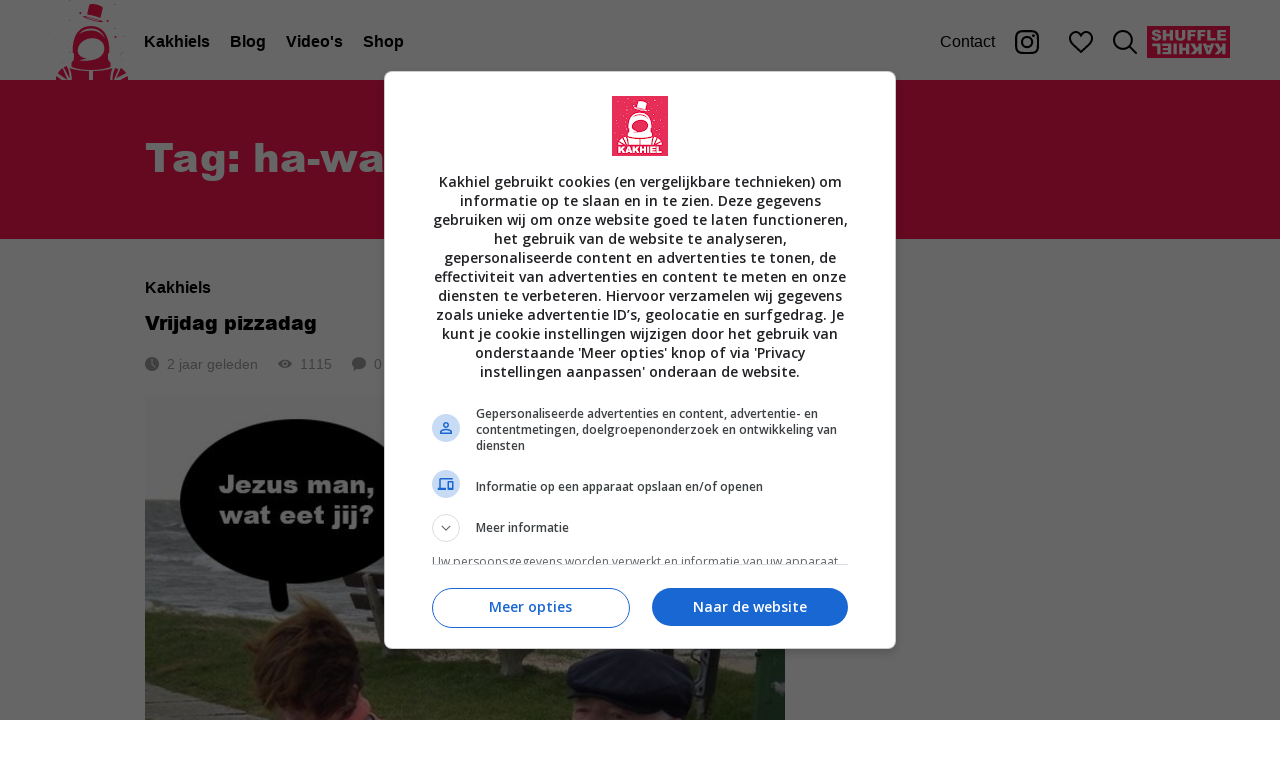

--- FILE ---
content_type: text/html; charset=utf-8
request_url: https://www.kakhiel.nl/tag/ha-waai
body_size: 15009
content:
<!DOCTYPE html><html><head><meta charSet="utf-8" data-next-head=""/><title data-next-head="">Kakhiel</title><meta property="og:type" content="website" data-next-head=""/><meta property="og:url" content="https://www.kakhiel.nl/tag/ha-waai" data-next-head=""/><meta property="og:image" content="https://assets.kakhiel.nl/static/images/og-image.jpg" data-next-head=""/><meta property="og:image:width" content="1200" data-next-head=""/><meta property="og:image:height" content="630" data-next-head=""/><meta name="viewport" content="width=device-width,initial-scale=1,shrink-to-fit=no" data-next-head=""/><script>window.__ENV = {"NEXT_PUBLIC_FB_APP_ID":"790712811004877","NEXT_PUBLIC_BASE_URL":"https://www.kakhiel.nl","NEXT_PUBLIC_GRAPHQL_CLIENT_ENDPOINT":"https://api.kakhiel.nl/graphql"};</script><meta property="fb:app_id" content="790712811004877"/><meta name="twitter:site" content="@Kakhiel"/><meta name="twitter:creator" content="@Kakhiel"/><link rel="preload" href="/_next/static/media/arial_black-s.p.257466f7.woff" as="font" type="font/woff" crossorigin="anonymous" data-next-font="size-adjust"/><link rel="preload" href="/_next/static/media/arial_black-s.p.6701dc32.ttf" as="font" type="font/ttf" crossorigin="anonymous" data-next-font="size-adjust"/><link rel="preload" href="/_next/static/chunks/11147eb1a2c241e8.css" as="style"/><link rel="stylesheet" href="/_next/static/chunks/11147eb1a2c241e8.css" data-n-g=""/><noscript data-n-css=""></noscript><script src="/_next/static/chunks/2edfa8f8a9c83e4f.js" defer=""></script><script src="/_next/static/chunks/e3955ff4d9de5fec.js" defer=""></script><script src="/_next/static/chunks/2f698295e8a8af8f.js" defer=""></script><script src="/_next/static/chunks/4d9c3d959786d347.js" defer=""></script><script src="/_next/static/chunks/667916a60ffc9baa.js" defer=""></script><script src="/_next/static/chunks/bd6672ce55e3ab57.js" defer=""></script><script src="/_next/static/chunks/8888baf20be186e1.js" defer=""></script><script src="/_next/static/chunks/ff8ab8c012199b36.js" defer=""></script><script src="/_next/static/chunks/turbopack-5ea0e7b5756b8c66.js" defer=""></script><script src="/_next/static/chunks/ca786da4f4b186bb.js" defer=""></script><script src="/_next/static/chunks/eb0a6d0b69d078e7.js" defer=""></script><script src="/_next/static/chunks/841fad93d29ffe71.js" defer=""></script><script src="/_next/static/chunks/4a22be377a6c9fab.js" defer=""></script><script src="/_next/static/chunks/turbopack-ee7f856008c147f6.js" defer=""></script><script src="/_next/static/ymPfBWnhGrxIFZiyqnCpQ/_ssgManifest.js" defer=""></script><script src="/_next/static/ymPfBWnhGrxIFZiyqnCpQ/_buildManifest.js" defer=""></script><meta name="sentry-trace" content="e35bed75b4e034bd4c6fcc379baeb4c6-50e9dbf20967eccd-0"/><meta name="baggage" content="sentry-environment=production,sentry-release=56bedf34b07eef61240dd1dba9a013e8e479b092,sentry-public_key=c7665bc5f03c68de1805f4b3f11590d0,sentry-trace_id=e35bed75b4e034bd4c6fcc379baeb4c6,sentry-org_id=4507659079974912,sentry-sampled=false,sentry-sample_rand=0.9789546939388559,sentry-sample_rate=0.01"/><style data-styled="" data-styled-version="6.3.5">.iNfJIm{display:flex;justify-self:center;}/*!sc*/
data-styled.g1[id="HomeButton__StyledHomeButton-sc-4d8571eb-0"]{content:"iNfJIm,"}/*!sc*/
.lgefff{height:48px;fill:#fd1654;}/*!sc*/
data-styled.g2[id="HomeButton__StyledLogoIcon-sc-4d8571eb-1"]{content:"lgefff,"}/*!sc*/
@media (max-width: 700px){.cLldFk{display:none;}}/*!sc*/
data-styled.g3[id="HomeButton__StyledLargeHomeButton-sc-4d8571eb-2"]{content:"cLldFk,"}/*!sc*/
.eqJyRk{fill:#fd1654;height:80px;}/*!sc*/
data-styled.g4[id="HomeButton__LargeStyledLogoIcon-sc-4d8571eb-3"]{content:"eqJyRk,"}/*!sc*/
.dMSCsG{display:flex;align-items:center;justify-content:center;width:48px;border:none;background:transparent;}/*!sc*/
data-styled.g5[id="MenuButton__StyledMenuButton-sc-3e11a715-0"]{content:"dMSCsG,"}/*!sc*/
.coYSWY{width:24px;height:18px;fill:#000;}/*!sc*/
data-styled.g6[id="MenuButton__StyledMenuIcon-sc-3e11a715-1"]{content:"coYSWY,"}/*!sc*/
.bflzff{text-align:center;list-style:none;padding:0;margin-bottom:48px;}/*!sc*/
.bflzff li{margin-bottom:24px;}/*!sc*/
@media (min-width: 701px){.bflzff{display:flex;flex-direction:row;align-items:center;margin:0;}.bflzff li{margin:0 10px;}}/*!sc*/
data-styled.g8[id="List-sc-2dfdf970-0"]{content:"bflzff,"}/*!sc*/
@media (min-width: 701px){.bBYwyw{margin-right:auto;}}/*!sc*/
data-styled.g9[id="PrimaryMenuItems__PrimaryList-sc-8d7efdb8-0"]{content:"bBYwyw,"}/*!sc*/
.bHvCcn{font-family:var(--font-arial-black),'Arial Black',sans-serif;font-size:2.4rem;font-weight:normal;color:#fff;text-decoration:none;}/*!sc*/
@media (min-width: 701px){.bHvCcn{color:#000;font:bold 1.6rem Arial;}}/*!sc*/
data-styled.g10[id="PrimaryMenuItems__PrimaryLink-sc-8d7efdb8-1"]{content:"bHvCcn,"}/*!sc*/
.iwSrnP{font-family:Arial;font-weight:normal;text-decoration:none;color:#fff;}/*!sc*/
@media (min-width: 701px){.iwSrnP{color:#000;}}/*!sc*/
data-styled.g11[id="MenuItems__SecondaryLink-sc-c064540e-0"]{content:"iwSrnP,"}/*!sc*/
.iXLfjB{background-color:#fd1654;width:83px;height:32px;}/*!sc*/
.iXLfjB svg{animation:bqZzKE 10s steps(2, end) infinite;}/*!sc*/
.iXLfjB:hover{background-color:#DA0C43;}/*!sc*/
data-styled.g13[id="ShuffleButton__StyledShuffleButton-sc-e1197cba-0"]{content:"iXLfjB,"}/*!sc*/
.jJohkJ{display:flex;align-items:center;justify-content:center;padding:0 10px;}/*!sc*/
data-styled.g15[id="Menu__IconLink-sc-e98dbf9d-1"]{content:"jJohkJ,"}/*!sc*/
.ekoVTM{display:flex;align-items:center;justify-content:center;padding:0 10px;margin-right:10px;}/*!sc*/
data-styled.g16[id="Menu__InstagramLink-sc-e98dbf9d-2"]{content:"ekoVTM,"}/*!sc*/
.jDtbpx{width:24px;height:24px;fill:#000;}/*!sc*/
data-styled.g17[id="Menu__StyledInstagramLogo-sc-e98dbf9d-3"]{content:"jDtbpx,"}/*!sc*/
.fdDrtb{display:flex;width:90px;}/*!sc*/
data-styled.g18[id="Menu__Left-sc-e98dbf9d-4"]{content:"fdDrtb,"}/*!sc*/
.gZtXfN{display:flex;}/*!sc*/
data-styled.g19[id="Menu__Right-sc-e98dbf9d-5"]{content:"gZtXfN,"}/*!sc*/
.jxpVYy{width:24px;height:22px;fill:#000;}/*!sc*/
data-styled.g20[id="Menu__StyledHeartOpenIcon-sc-e98dbf9d-6"]{content:"jxpVYy,"}/*!sc*/
.bGcHyX{width:24px;height:24px;fill:#000;}/*!sc*/
data-styled.g21[id="Menu__StyledSearchIcon-sc-e98dbf9d-7"]{content:"bGcHyX,"}/*!sc*/
.grUozC{position:relative;background:#fd1654;top:0;right:0;bottom:0;left:0;width:100%;height:48px;}/*!sc*/
@media (min-width: 701px){.grUozC{background:#fff;min-width:900px;height:80px;}}/*!sc*/
data-styled.g22[id="Menu__StyledMenu-sc-e98dbf9d-8"]{content:"grUozC,"}/*!sc*/
.gYXRxB{display:flex;max-width:1200px;padding-left:10px;padding-right:10px;align-items:center;justify-content:center;flex-direction:column;height:calc(100vh - 48px);display:none;}/*!sc*/
@media (min-width: 701px){.gYXRxB{height:100%;margin:0 auto;display:flex;flex-direction:row;justify-content:space-between;}}/*!sc*/
data-styled.g23[id="Menu__MenuContent-sc-e98dbf9d-9"]{content:"gYXRxB,"}/*!sc*/
@media (min-width: 701px){.fTYTsN{display:none;}}/*!sc*/
data-styled.g24[id="Menu__MobileMenu-sc-e98dbf9d-10"]{content:"fTYTsN,"}/*!sc*/
.brECee{display:flex;flex-direction:row;height:48px;background-color:#fff;justify-content:space-between;}/*!sc*/
data-styled.g25[id="Menu__MenuBar-sc-e98dbf9d-11"]{content:"brECee,"}/*!sc*/
@media (min-width: 701px){.glJkLR{display:block;}}/*!sc*/
data-styled.g26[id="Menu__DesktopMenu-sc-e98dbf9d-12"]{content:"glJkLR,"}/*!sc*/
html{font-size:10px;}/*!sc*/
body{margin:0;padding:0;font-family:sans-serif;font-size:1.6rem;}/*!sc*/
data-styled.g27[id="sc-global-dDGeLb1"]{content:"sc-global-dDGeLb1,"}/*!sc*/
.emCBqW{padding-top:48px;}/*!sc*/
@media (min-width: 701px){.emCBqW{padding-top:80px;}}/*!sc*/
data-styled.g28[id="_app__StyledApp-sc-3bf0528c-0"]{content:"emCBqW,"}/*!sc*/
.ehcflh{position:fixed;overflow:hidden;z-index:214748376;}/*!sc*/
data-styled.g29[id="_app__StyledMenu-sc-3bf0528c-1"]{content:"ehcflh,"}/*!sc*/
.cmAKJw{text-align:center;margin:20px auto 10px;width:100%;}/*!sc*/
@media (min-width: 701px){.cmAKJw{margin-right:60px;}}/*!sc*/
data-styled.g30[id="Ads__StyledAutonative-sc-be519136-0"]{content:"cmAKJw,"}/*!sc*/
.dvALcF{background:#fff;text-align:center;margin:0;}/*!sc*/
data-styled.g31[id="Ads__StyledBillboard-sc-be519136-1"]{content:"dvALcF,"}/*!sc*/
.eEJfcQ{margin-top:4rem;}/*!sc*/
@media (min-width: 701px){.eEJfcQ{position:sticky;top:120px;}}/*!sc*/
data-styled.g32[id="Ads__StyledRectangle-sc-be519136-2"]{content:"eEJfcQ,"}/*!sc*/
.kZKZHD{width:24px;height:24px;margin-right:16px;}/*!sc*/
.kZKZHD *{fill:#fff;}/*!sc*/
data-styled.g33[id="Button__Icon-sc-210e6be7-0"]{content:"kZKZHD,"}/*!sc*/
.bdHkIs{display:inline-flex;flex-direction:row;align-items:center;font:bold 1.6rem Arial;height:48px;padding:0 20px;background:#fd1654;color:#fff;text-decoration:none;cursor:pointer;border:none;}/*!sc*/
.bdHkIs:hover{background:#DA0C43;}/*!sc*/
data-styled.g34[id="Button__StyledButtonLink-sc-210e6be7-1"]{content:"bdHkIs,"}/*!sc*/
.sSdfr{width:40px;height:40px;background-color:#fd1654;border-radius:20px;cursor:pointer;}/*!sc*/
.sSdfr:hover{background-color:#DA0C43;}/*!sc*/
data-styled.g36[id="ShareButton-sc-f7e566d4-0"]{content:"sSdfr,"}/*!sc*/
.feAxiu{display:flex;flex-direction:row;}/*!sc*/
.feAxiu >*{margin-right:10px;}/*!sc*/
.feAxiu >*:last-child{margin-right:0px;}/*!sc*/
data-styled.g37[id="ShareButtons__StyledShareButtons-sc-9c54f835-0"]{content:"feAxiu,"}/*!sc*/
.cvzgpP{display:flex;flex-direction:row;align-items:center;}/*!sc*/
.cvzgpP >*{margin-right:8px;}/*!sc*/
.cvzgpP >*:last-child{margin-right:0;}/*!sc*/
data-styled.g38[id="PostButtons__StyledPostButtons-sc-60c6190d-0"]{content:"cvzgpP,"}/*!sc*/
.eTCZRS{margin-left:20px;}/*!sc*/
@media (max-width: 375px){.eTCZRS{margin-left:0;}}/*!sc*/
data-styled.g39[id="PostButtons__StyledShareButtons-sc-60c6190d-1"]{content:"eTCZRS,"}/*!sc*/
.dQAYdF{width:100%;}/*!sc*/
data-styled.g41[id="ImageSection__Image-sc-5449611c-0"]{content:"dQAYdF,"}/*!sc*/
.bVEfFe{margin-bottom:24px;}/*!sc*/
data-styled.g43[id="PostFragments__StyledPostFragments-sc-f687c35b-0"]{content:"bVEfFe,"}/*!sc*/
.cJtjtI{display:flex;flex-direction:row;}/*!sc*/
data-styled.g44[id="PostStats__Container-sc-fbbcd812-0"]{content:"cJtjtI,"}/*!sc*/
.ihAhpP{color:#9f9f9f;font:1.4rem Arial;display:flex;align-items:center;margin-right:20px;min-width:0;white-space:nowrap;}/*!sc*/
.ihAhpP:last-child{margin-right:0;}/*!sc*/
data-styled.g45[id="PostStats__Stat-sc-fbbcd812-1"]{content:"ihAhpP,"}/*!sc*/
.hDNtYm{width:14px;height:14px;margin-right:8px;white-space:nowrap;fill:#9f9f9f;}/*!sc*/
data-styled.g46[id="PostStats__StyledClockIcon-sc-fbbcd812-2"]{content:"hDNtYm,"}/*!sc*/
.bHVfye{width:14px;height:14px;margin-right:8px;white-space:nowrap;fill:#9f9f9f;}/*!sc*/
data-styled.g47[id="PostStats__StyledEyeIcon-sc-fbbcd812-3"]{content:"bHVfye,"}/*!sc*/
.hFAbVD{width:14px;height:14px;margin-right:8px;white-space:nowrap;fill:#9f9f9f;}/*!sc*/
data-styled.g48[id="PostStats__StyledCommentIcon-sc-fbbcd812-4"]{content:"hFAbVD,"}/*!sc*/
.YkulA{font:bold 1.4rem Arial;color:#000;text-decoration:none;}/*!sc*/
@media (min-width: 701px){.YkulA{font-size:1.6rem;}}/*!sc*/
data-styled.g50[id="Pretitle__PretitleLink-sc-5f881f84-1"]{content:"YkulA,"}/*!sc*/
.jWJRwK{font-family:var(--font-arial-black),'Arial Black',sans-serif;font-size:2rem/1.4;font-weight:normal;margin:0 0 20px;color:#000;}/*!sc*/
@media (min-width: 701px){.jWJRwK{font-size:3.2rem/1.4;}}/*!sc*/
data-styled.g51[id="Title-sc-7e80b914-0"]{content:"jWJRwK,"}/*!sc*/
.dbfMJV{display:flex;flex-direction:row;align-items:center;font:bold 1.6rem Arial;cursor:pointer;color:#000;}/*!sc*/
data-styled.g52[id="FavoriteButton__StyledFavoriteButton-sc-840d8b99-0"]{content:"dbfMJV,"}/*!sc*/
.esCNgi{margin-left:8px;fill:#000;width:24px;height:22px;}/*!sc*/
data-styled.g53[id="FavoriteButton__Icon-sc-840d8b99-1"]{content:"esCNgi,"}/*!sc*/
.fTIHhS{display:flex;flex-direction:row;justify-content:space-between;margin:0 0 8px;}/*!sc*/
data-styled.g54[id="PostHead__Row-sc-5a171804-0"]{content:"fTIHhS,"}/*!sc*/
.gCIKvv{margin-left:auto;}/*!sc*/
data-styled.g55[id="PostHead__StyledPostFavoriteButton-sc-5a171804-1"]{content:"gCIKvv,"}/*!sc*/
.dpupBm{display:flex;flex-direction:column;}/*!sc*/
data-styled.g56[id="PostHead__StyledPostHead-sc-5a171804-2"]{content:"dpupBm,"}/*!sc*/
.iefUKH{text-decoration:inherit;color:inherit;}/*!sc*/
data-styled.g57[id="PostHead__TitleLink-sc-5a171804-3"]{content:"iefUKH,"}/*!sc*/
.dHptxJ{display:inline-flex;justify-content:center;flex-direction:column;height:30px;padding:0 12px;margin-right:8px;margin-bottom:8px;border-radius:15px;font:1.4rem Arial;background-color:#f2f2f2;color:#000;text-decoration:none;}/*!sc*/
.dHptxJ:hover{background-color:#ebebeb;color:#000;}/*!sc*/
data-styled.g59[id="PostTags__StyledTag-sc-1ff7cd59-1"]{content:"dHptxJ,"}/*!sc*/
.cmxHgt{width:100%;}/*!sc*/
data-styled.g60[id="FeedPost__StyledPost-sc-c44d6808-0"]{content:"cmxHgt,"}/*!sc*/
.ednwIk{margin-bottom:24px;}/*!sc*/
data-styled.g61[id="FeedPost__StyledPostHead-sc-c44d6808-1"]{content:"ednwIk,"}/*!sc*/
.cfOgMa{margin-bottom:24px;}/*!sc*/
data-styled.g62[id="FeedPost__StyledPostTags-sc-c44d6808-2"]{content:"cfOgMa,"}/*!sc*/
.egegvK{cursor:pointer;}/*!sc*/
data-styled.g63[id="FeedPost__StyledPostFragments-sc-c44d6808-3"]{content:"egegvK,"}/*!sc*/
.kolceH{display:flex;flex-wrap:wrap;width:700px;}/*!sc*/
@media (max-width: 700px){.kolceH{width:auto;padding:0 15px;}}/*!sc*/
data-styled.g67[id="Feed__StyledFeed-sc-65bb5e25-0"]{content:"kolceH,"}/*!sc*/
.cpUBNY{padding-top:40px;padding-bottom:40px;border-top:1px solid #dfdfdf;}/*!sc*/
@media (min-width: 701px){.cpUBNY{width:100%;margin-right:60px;}}/*!sc*/
.cpUBNY:first-child{border-top:none;}/*!sc*/
data-styled.g68[id="Feed__StyledFeedPost-sc-65bb5e25-1"]{content:"cpUBNY,"}/*!sc*/
.kdOlMG{background-color:#fd1654;width:100%;}/*!sc*/
data-styled.g71[id="Header__StyledHeader-sc-2c3d1f04-0"]{content:"kdOlMG,"}/*!sc*/
.cbNMoY{padding:50px 15px 32px;}/*!sc*/
@media (min-width: 701px){.cbNMoY{padding:50px 0 32px;}}/*!sc*/
data-styled.g72[id="Header__HeaderContent-sc-2c3d1f04-1"]{content:"cbNMoY,"}/*!sc*/
.fYjuop{display:flex;flex-direction:row;align-items:flex-end;justify-content:space-between;}/*!sc*/
@media (min-width: 701px){.fYjuop{margin:0 auto;width:990px;}}/*!sc*/
data-styled.g73[id="Header__HeaderWrapper-sc-2c3d1f04-2"]{content:"fYjuop,"}/*!sc*/
.irkXPL{font-family:var(--font-arial-black),'Arial Black',sans-serif;font-size:2.4rem;font-weight:normal;line-height:1.33;color:#fff;margin-bottom:4px;}/*!sc*/
@media (min-width: 701px){.irkXPL{font-size:4rem;margin:0 0 24px 0;}}/*!sc*/
data-styled.g75[id="Header__HeaderTitle-sc-2c3d1f04-4"]{content:"irkXPL,"}/*!sc*/
.cpAPwd{width:990px;margin:0 auto;display:flex;flex-direction:row;justify-content:space-between;}/*!sc*/
@media (max-width: 700px){.cpAPwd{width:auto;}}/*!sc*/
data-styled.g78[id="Layout__Columns-sc-5dcce226-0"]{content:"cpAPwd,"}/*!sc*/
.gXbAzo{width:700px;}/*!sc*/
@media (max-width: 700px){.gXbAzo{width:100%;}}/*!sc*/
data-styled.g79[id="Layout__LeftColumn-sc-5dcce226-1"]{content:"gXbAzo,"}/*!sc*/
.gfhyGA{width:290px;}/*!sc*/
@media (max-width: 700px){.gfhyGA{display:none;}}/*!sc*/
data-styled.g80[id="Layout__RightColumn-sc-5dcce226-2"]{content:"gfhyGA,"}/*!sc*/
@keyframes bqZzKE{to{transform:rotate(360deg);}}/*!sc*/
data-styled.g140[id="sc-keyframes-bqZzKE"]{content:"bqZzKE,"}/*!sc*/
</style></head><body><noscript><iframe src="https://www.googletagmanager.com/ns.html?id=GTM-KHCRFG" height="0" width="0" style="display:none;visibility:hidden"></iframe></noscript><div id="__next"><div class="_app__StyledApp-sc-3bf0528c-0 emCBqW arialblack_b0b5e041-module__yNrEJq__variable"><div class="Menu__OpenDiv-sc-e98dbf9d-0 Menu__StyledMenu-sc-e98dbf9d-8 eFHjLj grUozC _app__StyledMenu-sc-3bf0528c-1 ehcflh"><div class="Menu__OpenDiv-sc-e98dbf9d-0 Menu__MobileMenu-sc-e98dbf9d-10 eFHjLj fTYTsN"><div class="Menu__OpenDiv-sc-e98dbf9d-0 Menu__MenuBar-sc-e98dbf9d-11 eFHjLj brECee"><div class="Menu__Left-sc-e98dbf9d-4 fdDrtb"><button class="MenuButton__StyledMenuButton-sc-3e11a715-0 dMSCsG"><svg class="MenuButton__StyledMenuIcon-sc-3e11a715-1 coYSWY" xmlns="http://www.w3.org/2000/svg" viewBox="0 0 24 18"><path d="M1.098.214a1.003 1.003 0 0 0-.619 1.744c.198.178.457.27.723.256h21.635a1 1 0 1 0 0-2H1.202a1.39 1.39 0 0 0-.104 0zm0 7.791a1.002 1.002 0 0 0 .104 2h21.635a1 1 0 1 0 0-2H1.202a1.39 1.39 0 0 0-.104 0zm.104 7.782a1.001 1.001 0 0 0-.716 1.712c.19.187.449.292.716.288h21.635a1 1 0 1 0 0-2H1.202z" fill-rule="nonzero"></path></svg></button></div><a title="Home" aria-label="Home" class="HomeButton__StyledHomeButton-sc-4d8571eb-0 iNfJIm" href="/"><svg class="HomeButton__StyledLogoIcon-sc-4d8571eb-1 lgefff" xmlns="http://www.w3.org/2000/svg" viewBox="0 0 40 38"><g fill-rule="evenodd"><path d="M24.002 8.55c.151-.618 1.036-4.244 1.11-4.668.079-.464-.79-1.186-2.808-1.7s-3.336-.227-3.53.086c-.167.272-.908 3.71-1.1 4.605.866.11 1.895.306 2.989.585 1.294.33 2.458.717 3.34 1.092M23.958 9.992c-.029.13-1.639-.006-3.547-.525-1.909-.52-3.392-1.225-3.363-1.353.028-.13 1.558.368 3.467.886 1.908.52 3.472.864 3.443.992m-7.902-2.391c-.14.006-.222.043-.24.12-.09.41 1.917 1.307 4.484 2.005s4.722.932 4.814.522c.015-.067-.033-.134-.132-.203-.506-.352-2.39-.744-4.536-1.328-2.088-.568-3.781-1.142-4.39-1.116M10.407 38h8.198v-4.274c-4.57-.042-7.508-.739-9.303-1.426.566 1.208 1.056 3.021 1.105 5.7M20.465 38h8.198c.049-2.679.538-4.492 1.104-5.7-1.795.687-4.732 1.384-9.302 1.426V38zM3.025 36.1A7.474 7.474 0 0 0 2.79 38h2.79l-2.556-1.9zM8.372 38L5.98 32.3c-.892.655-1.708 1.492-2.26 2.575L8.31 38h.062zM18.667 18.286c3.46-.69 6.654 1.028 7.133 3.84.478 2.81-1.223 5.506-5.4 6.34-3.134.626-5.735.415-6.46.12l3.669-.768c-.981 0-2.59-.765-2.944-1.062-.804-.676-1.22-1.083-1.399-2.129-.478-2.81 1.94-5.65 5.4-6.34zm-4.477-2.463c1.266-1.52 3.05-2.292 5.302-2.292s4.038.77 5.31 2.29c.589.706 1.031 1.526 1.363 2.381-1.855-2.744-3.928-3.727-6.673-3.727-1.85 0-3.989.554-5.596 1.727.094-.13.191-.256.294-.379zm-2.795 9.397c-.01 1.056-.02 2.146-.034 3.112l-1.128 1.494V31.779c1.71.709 4.641 1.471 9.339 1.471 4.63 0 7.544-.74 9.265-1.441l-.048-.016v-1.967l-1.148-1.52c-.014-.964-.027-2.046-.038-3.088l.568.062c.025-.264.565-6.507-2.558-10.247-1.487-1.78-3.546-2.683-6.12-2.683-2.575 0-4.632.903-6.113 2.682-3.114 3.741-2.555 9.986-2.53 10.25l.545-.062zM33.488 38h3.721c0-.697-.103-1.328-.287-1.9L33.488 38zM6.512 31.923l2.597 5.127h.193c-.06-3.147-.815-4.84-1.424-5.7-.443.162-.906.35-1.366.573M33.683 32.3l-2.055 4.75 4.651-2.303c-.641-1.015-1.572-1.814-2.596-2.447M32.558 32.91c-.474-.237-.954-.439-1.413-.61-.593.872-1.319 2.571-1.378 5.7h.634l2.157-5.09zM27.052 3.015c.101 0 .101-.165 0-.165-.1 0-.1.165 0 .165M29.843 8.715c.1 0 .1-.165 0-.165s-.1.165 0 .165M9.378 6.815c.1 0 .1-.165 0-.165s-.1.165 0 .165M15.89 2.065c.1 0 .1-.165 0-.165-.101 0-.101.165 0 .165M8.448 22.015c.1 0 .1-.165 0-.165-.101 0-.101.165 0 .165M30.773 24.7c-.1 0-.1.165 0 .165.101 0 .101-.165 0-.165M29.843 21.065c.1 0 .1-.165 0-.165s-.1.165 0 .165M32.634 9.665c.1 0 .1-.165 0-.165-.101 0-.101.165 0 .165M7.517 3.015c.101 0 .101-.165 0-.165-.1 0-.1.165 0 .165M9.378 12.35c-.1 0-.1.165 0 .165s.1-.165 0-.165M22.401.165c.101 0 .101-.165 0-.165-.1 0-.1.165 0 .165M28.892 2.96c.072 0 .072-.11 0-.11-.073 0-.073.11 0 .11M26.977 9.975c0 .259.211.475.465.475a.474.474 0 0 0 0-.95.474.474 0 0 0-.465.475M9.405 16.359a.104.104 0 0 0 .102-.105.104.104 0 0 0-.102-.104.104.104 0 0 0 0 .209M30.698 17.575c0 .259.211.475.465.475a.474.474 0 0 0 .465-.475.474.474 0 0 0-.465-.475.474.474 0 0 0-.465.475M9.495 9.89a.207.207 0 0 0 .137-.051c.054-.049.06-.106.05-.17-.013-.084-.085-.169-.187-.169-.103 0-.175.085-.188.169-.007.049-.01.09.02.134.034.053.099.087.168.087M13.05 9.61l.01.004c.01.011.026.011.036 0l.01-.004c.024-.01.029-.036.025-.056-.002-.012-.003-.023-.01-.032a.054.054 0 0 0-.086 0c-.008.01-.009.02-.01.032-.004.02 0 .047.025.056M14.269 6.622l.045.014c.134.032.228.006.35-.051a.463.463 0 0 0 .16-.17.508.508 0 0 0 .044-.366.457.457 0 0 0-.427-.349.336.336 0 0 0-.16.033l.024-.012a.79.79 0 0 1-.036.013.464.464 0 0 0-.316.444c0 .212.133.381.316.444M6.581 13.526a.16.16 0 0 0 .128.005h.001c.083.033.16-.033.121-.104a.56.56 0 0 0-.017-.031.088.088 0 0 0-.032-.047.235.235 0 0 0-.059-.033.167.167 0 0 0-.142 0 .12.12 0 0 0-.07.105.12.12 0 0 0 .07.105M9.396 25.064c.078.047.162.026.228-.03a.179.179 0 0 0 .056-.11v-.002a.217.217 0 0 0-.02-.15.131.131 0 0 0-.135-.07c-.109-.02-.223.073-.223.193 0 .07.036.134.094.169M30.89 13.69c.255 0 .255-.39 0-.39-.256 0-.256.39 0 .39M30.89 2.29a.195.195 0 0 0 0-.39.195.195 0 0 0 0 .39M1.878 14.351a.074.074 0 0 0 .037.009.073.073 0 0 0 .037-.009c-.016.012.004 0 .01-.006.01-.01.008-.02.006-.03-.003-.017-.006-.033-.012-.048-.01-.023-.073-.023-.082 0-.006.013-.008.027-.011.041a.055.055 0 0 0 0 .03c.001.006.034.028.015.013M2.86 23.028c.04-.015.076-.08.073-.134-.001-.027-.016-.046-.037-.048-.008 0-.016.001-.023.003l-.006-.028c-.005-.028-.039-.028-.044 0a1.203 1.203 0 0 1-.007.036.068.068 0 0 0-.011.026c-.003.012-.003.028-.007.04a.105.105 0 0 0-.006.018c-.01.05.025.103.068.087M33.5 25.717c-.017.028-.014.068 0 .096-.017.1.05.203.152.203.118 0 .197-.144.136-.254-.06-.107-.211-.166-.288-.045M35.387 21.009l.055-.017c.021-.006.021-.068 0-.075l-.055-.016c-.05-.015-.05.122 0 .108M34.61 25.09c.256 0 .256-.39 0-.39-.255 0-.255.39 0 .39M2.028 32.345a.072.072 0 0 0-.134 0l-.021.05c-.035.08.007.181.088.181.08 0 .123-.102.088-.182l-.02-.05M6.619 29.516l-.015-.047c-.009-.025-.067-.025-.075 0l-.016.047c-.019.059.125.059.106 0M1.975 18.11l-.008.026-.019.014c-.02.013-.037.032-.054.051-.048.052-.041.14 0 .194l.002.003c.05.065.118.046.16-.004l.007-.01.007-.01a.3.3 0 0 0 .042-.263c-.022-.081-.114-.081-.137 0M5.593 9.628l.008.005a.023.023 0 0 1-.007-.004v.001c.012.021.037.016.049.002H5.64h.002l.002-.003.003-.001c.002-.003.002-.003.001 0a.04.04 0 0 0 .01-.037l-.001-.007.015-.017a.076.076 0 0 0 .017-.054c0-.014-.025-.019-.028-.003a.054.054 0 0 1-.019.033c-.016-.014-.049-.01-.053.014a4.101 4.101 0 0 0-.008.034.04.04 0 0 0 .01.036c0-.002 0-.001.001 0M5.581 9.532A.149.149 0 0 0 5.61 9.5l-.015.011-.014.021"></path><path d="M5.581 9.5c.007.01.014.02.029.032l-.014-.02c-.004-.005-.01-.008-.015-.012"></path><path d="M5.585 9.527a.03.03 0 0 0-.004.007.396.396 0 0 0 .047-.03.063.063 0 0 0-.007-.004c-.012.009-.022.02-.036.027M5.587 9.512l.008-.012-.014.009.006.003zM35.383 17.357c.021.06.061.109.124.126.062.018.129 0 .173-.046a.184.184 0 0 0 .046-.176.185.185 0 0 0-.124-.126l-.079-.029c-.095-.034-.202.075-.168.171l.028.08M37.278 13.3c-.017.005-.033.009-.05.012-.025.006-.025.08 0 .085l.05.012c.054.013.054-.12 0-.108M37.264 2.85c-.073 0-.073.11 0 .11.072 0 .072-.11 0-.11M1.904 1.93a.204.204 0 0 0-.034.04.062.062 0 0 0 0 .066c.01.015.02.028.034.04.068.063.186.02.186-.073 0-.092-.118-.136-.186-.074M9.497.379l.06-.011c.078-.015.115-.133.101-.22.038-.01.038-.077-.003-.08a.074.074 0 0 0-.03.003.163.163 0 0 0-.093-.06 5.29 5.29 0 0 0-.035-.006c-.043-.008-.08-.01-.119.02a.21.21 0 0 0-.076.167c0 .051.017.1.045.137.043.053.094.06.15.05M17.695 1.048l.062.012c.035.006.035-.116 0-.11l-.062.012c-.028.005-.028.08 0 .086M34.58 28.89c.082 0 .153-.091.126-.18a.243.243 0 0 0-.09-.13c-.007-.006-.015-.01-.023-.015 0-.001-.002-.003-.002-.001l-.002-.002c-.028-.079-.146-.088-.165.005a.228.228 0 0 0 .016.143l.011.022c-.006.082.048.158.129.158M33.543 29.45c-.073 0-.073.11 0 .11s.073-.11 0-.11M31.657 29.544l.048.014c.034.01.07-.018.07-.053a.056.056 0 0 0-.07-.053l-.048.014c-.039.011-.039.067 0 .078M5.65 29.632c.04.025.094.034.143.042.08.014.16-.028.16-.096s-.08-.11-.16-.096a2.278 2.278 0 0 1-.041.007H5.739c-.027-.051-.141-.055-.154.007-.012.057.007.101.064.136M.055 7.6c-.073 0-.073.11 0 .11.072 0 .072-.11 0-.11M4.705 13.41c.073 0 .074-.11.001-.11s-.073.11 0 .11M.044 22.8c-.058 0-.059.09-.001.09.058 0 .058-.09 0-.09M38.194 8.55c-.072 0-.073.11 0 .11.072 0 .073-.11 0-.11M1.986 20.944a.092.092 0 0 0-.034-.034.07.07 0 0 0-.037-.01.07.07 0 0 0-.03.009.05.05 0 0 0-.02.02.044.044 0 0 0-.002.034.078.078 0 0 0 .007.054.067.067 0 0 0 .057.036.067.067 0 0 0 .059-.037.076.076 0 0 0 0-.072M8.439 19.259a.133.133 0 0 0 .183-.05.142.142 0 0 0 .013-.105.134.134 0 0 0-.062-.084c-.012-.006-.024-.013-.037-.015-.03-.007-.035-.005-.066-.001-.021.003-.038.017-.054.03a.078.078 0 0 0-.014.019.141.141 0 0 0 .037.206M1.021 28.5a.088.088 0 0 0-.078.045l-.002.005v.003a.076.076 0 0 0 0 .075l.001.005c.013.029.047.047.078.047a.09.09 0 0 0 .077-.045.092.092 0 0 0 0-.09.09.09 0 0 0-.076-.045M38.212 22.8a.033.033 0 0 0-.025.012l-.001.001a.049.049 0 0 0-.046.048c0 .03.03.056.06.047a.077.077 0 0 0 .03-.02c.018-.017.026-.049.011-.07a.035.035 0 0 0-.029-.018M38.151 22.8l-.011.015.011-.015M33.52 5.84a.083.083 0 0 0 .143-.058.083.083 0 0 0-.043-.071c-.031-.018-.077-.014-.101.013l-.012.013a.066.066 0 0 0-.019.045c0 .018.008.033.02.046l.011.013M38.214.95L38.17.96c-.016.003-.03.018-.03.046 0 .027.014.043.03.046l.045.009c.018.003.034-.027.035-.055 0-.027-.016-.058-.035-.055M39.125 14.25c-.073 0-.074.118-.001.118s.073-.118 0-.118"></path></g></svg></a><div class="Menu__Right-sc-e98dbf9d-5 gZtXfN"><a href="https://instagram.com/kakhiel" target="_blank" title="Kakhiel op Instagram" aria-label="Kakhiel op Instagram" class="Menu__InstagramLink-sc-e98dbf9d-2 ekoVTM"><svg class="Menu__StyledInstagramLogo-sc-e98dbf9d-3 jDtbpx" xmlns="http://www.w3.org/2000/svg" viewBox="0 0 1000 1000"><path d="M295.42,6c-53.2,2.51-89.53,11-121.29,23.48-32.87,12.81-60.73,30-88.45,57.82S40.89,143,28.17,175.92c-12.31,31.83-20.65,68.19-23,121.42S2.3,367.68,2.56,503.46,3.42,656.26,6,709.6c2.54,53.19,11,89.51,23.48,121.28,12.83,32.87,30,60.72,57.83,88.45S143,964.09,176,976.83c31.8,12.29,68.17,20.67,121.39,23s70.35,2.87,206.09,2.61,152.83-.86,206.16-3.39S799.1,988,830.88,975.58c32.87-12.86,60.74-30,88.45-57.84S964.1,862,976.81,829.06c12.32-31.8,20.69-68.17,23-121.35,2.33-53.37,2.88-70.41,2.62-206.17s-.87-152.78-3.4-206.1-11-89.53-23.47-121.32c-12.85-32.87-30-60.7-57.82-88.45S862,40.87,829.07,28.19c-31.82-12.31-68.17-20.7-121.39-23S637.33,2.3,501.54,2.56,348.75,3.4,295.42,6m5.84,903.88c-48.75-2.12-75.22-10.22-92.86-17-23.36-9-40-19.88-57.58-37.29s-28.38-34.11-37.5-57.42c-6.85-17.64-15.1-44.08-17.38-92.83-2.48-52.69-3-68.51-3.29-202s.22-149.29,2.53-202c2.08-48.71,10.23-75.21,17-92.84,9-23.39,19.84-40,37.29-57.57s34.1-28.39,57.43-37.51c17.62-6.88,44.06-15.06,92.79-17.38,52.73-2.5,68.53-3,202-3.29s149.31.21,202.06,2.53c48.71,2.12,75.22,10.19,92.83,17,23.37,9,40,19.81,57.57,37.29s28.4,34.07,37.52,57.45c6.89,17.57,15.07,44,17.37,92.76,2.51,52.73,3.08,68.54,3.32,202s-.23,149.31-2.54,202c-2.13,48.75-10.21,75.23-17,92.89-9,23.35-19.85,40-37.31,57.56s-34.09,28.38-57.43,37.5c-17.6,6.87-44.07,15.07-92.76,17.39-52.73,2.48-68.53,3-202.05,3.29s-149.27-.25-202-2.53m407.6-674.61a60,60,0,1,0,59.88-60.1,60,60,0,0,0-59.88,60.1M245.77,503c.28,141.8,115.44,256.49,257.21,256.22S759.52,643.8,759.25,502,643.79,245.48,502,245.76,245.5,361.22,245.77,503m90.06-.18a166.67,166.67,0,1,1,167,166.34,166.65,166.65,0,0,1-167-166.34"></path></svg></a><a title="Mijn favorieten" aria-label="Mijn favorieten" class="Menu__IconLink-sc-e98dbf9d-1 jJohkJ" href="/account"><svg class="Menu__StyledHeartOpenIcon-sc-e98dbf9d-6 jxpVYy" xmlns="http://www.w3.org/2000/svg" viewBox="0 0 24 22"><path d="M11.971 2.795C13.357.892 15.148-.08 17.428.006c1.651.081 3.276.823 4.452 2.036 1.994 2.039 2.628 4.648 1.717 7.649-.527 1.724-1.552 3.323-2.934 4.58l-8.695 8.02-.679-.632-7.922-7.382C1.94 12.953.912 11.368.397 9.687-.506 6.71.117 4.166 2.126 2.032A6.757 6.757 0 0 1 6.586.005c2.178-.09 4.088.945 5.385 2.79zm.003 16.768l7.338-6.768c1.124-1.021 1.951-2.313 2.372-3.688.699-2.3.25-4.15-1.237-5.67-.828-.853-1.975-1.377-3.106-1.433-1.566-.059-2.742.58-3.754 1.97L11.941 6.23l-.803-1.143-.803-1.143c-.921-1.31-2.2-2.002-3.65-1.943A4.738 4.738 0 0 0 3.57 3.415C2.06 5.02 1.618 6.823 2.31 9.103c.408 1.332 1.242 2.617 2.419 3.71l7.245 6.75z" fill-rule="nonzero"></path></svg></a><a title="Zoeken" aria-label="Zoeken" class="Menu__IconLink-sc-e98dbf9d-1 jJohkJ" href="/zoeken"><svg class="Menu__StyledSearchIcon-sc-e98dbf9d-7 bGcHyX" xmlns="http://www.w3.org/2000/svg" viewBox="0 0 24 24"><path d="M0 9.949c0 5.482 4.467 9.949 9.949 9.949 2.37 0 4.548-.838 6.26-2.23l5.995 5.994a1.032 1.032 0 0 0 1.458 0 1.02 1.02 0 0 0 0-1.447l-5.994-5.995a9.901 9.901 0 0 0 2.23-6.271C19.898 4.467 15.43 0 9.948 0 4.468 0 0 4.467 0 9.95zm9.949-7.89c4.37 0 7.89 3.52 7.89 7.89 0 4.37-3.52 7.89-7.89 7.89-4.37 0-7.89-3.52-7.89-7.89 0-4.37 3.52-7.89 7.89-7.89z" fill-rule="nonzero"></path></svg></a></div></div><div class="Menu__OpenDiv-sc-e98dbf9d-0 Menu__MenuContent-sc-e98dbf9d-9 eFHjLj gYXRxB"><ul class="List-sc-2dfdf970-0 PrimaryMenuItems__PrimaryList-sc-8d7efdb8-0 bflzff bBYwyw"><li><a class="PrimaryMenuItems__PrimaryLink-sc-8d7efdb8-1 bHvCcn" href="/kakhiels">Kakhiels</a></li><li><a class="PrimaryMenuItems__PrimaryLink-sc-8d7efdb8-1 bHvCcn" href="/blog">Blog</a></li><li><a class="PrimaryMenuItems__PrimaryLink-sc-8d7efdb8-1 bHvCcn" href="/videos">Video&#x27;s</a></li><li><a class="PrimaryMenuItems__PrimaryLink-sc-8d7efdb8-1 bHvCcn" href="/shop">Shop</a></li></ul><ul class="List-sc-2dfdf970-0 bflzff"><li><a class="MenuItems__SecondaryLink-sc-c064540e-0 iwSrnP" href="/page/contact">Contact</a></li></ul></div></div><section class="Menu__DesktopMenu-sc-e98dbf9d-12 glJkLR"><div class="Menu__OpenDiv-sc-e98dbf9d-0 Menu__MenuContent-sc-e98dbf9d-9 eFHjLj gYXRxB"><a title="Home" aria-label="Home" class="HomeButton__StyledLargeHomeButton-sc-4d8571eb-2 cLldFk" href="/"><svg class="HomeButton__LargeStyledLogoIcon-sc-4d8571eb-3 eqJyRk" xmlns="http://www.w3.org/2000/svg" viewBox="0 0 40 38"><g fill-rule="evenodd"><path d="M24.002 8.55c.151-.618 1.036-4.244 1.11-4.668.079-.464-.79-1.186-2.808-1.7s-3.336-.227-3.53.086c-.167.272-.908 3.71-1.1 4.605.866.11 1.895.306 2.989.585 1.294.33 2.458.717 3.34 1.092M23.958 9.992c-.029.13-1.639-.006-3.547-.525-1.909-.52-3.392-1.225-3.363-1.353.028-.13 1.558.368 3.467.886 1.908.52 3.472.864 3.443.992m-7.902-2.391c-.14.006-.222.043-.24.12-.09.41 1.917 1.307 4.484 2.005s4.722.932 4.814.522c.015-.067-.033-.134-.132-.203-.506-.352-2.39-.744-4.536-1.328-2.088-.568-3.781-1.142-4.39-1.116M10.407 38h8.198v-4.274c-4.57-.042-7.508-.739-9.303-1.426.566 1.208 1.056 3.021 1.105 5.7M20.465 38h8.198c.049-2.679.538-4.492 1.104-5.7-1.795.687-4.732 1.384-9.302 1.426V38zM3.025 36.1A7.474 7.474 0 0 0 2.79 38h2.79l-2.556-1.9zM8.372 38L5.98 32.3c-.892.655-1.708 1.492-2.26 2.575L8.31 38h.062zM18.667 18.286c3.46-.69 6.654 1.028 7.133 3.84.478 2.81-1.223 5.506-5.4 6.34-3.134.626-5.735.415-6.46.12l3.669-.768c-.981 0-2.59-.765-2.944-1.062-.804-.676-1.22-1.083-1.399-2.129-.478-2.81 1.94-5.65 5.4-6.34zm-4.477-2.463c1.266-1.52 3.05-2.292 5.302-2.292s4.038.77 5.31 2.29c.589.706 1.031 1.526 1.363 2.381-1.855-2.744-3.928-3.727-6.673-3.727-1.85 0-3.989.554-5.596 1.727.094-.13.191-.256.294-.379zm-2.795 9.397c-.01 1.056-.02 2.146-.034 3.112l-1.128 1.494V31.779c1.71.709 4.641 1.471 9.339 1.471 4.63 0 7.544-.74 9.265-1.441l-.048-.016v-1.967l-1.148-1.52c-.014-.964-.027-2.046-.038-3.088l.568.062c.025-.264.565-6.507-2.558-10.247-1.487-1.78-3.546-2.683-6.12-2.683-2.575 0-4.632.903-6.113 2.682-3.114 3.741-2.555 9.986-2.53 10.25l.545-.062zM33.488 38h3.721c0-.697-.103-1.328-.287-1.9L33.488 38zM6.512 31.923l2.597 5.127h.193c-.06-3.147-.815-4.84-1.424-5.7-.443.162-.906.35-1.366.573M33.683 32.3l-2.055 4.75 4.651-2.303c-.641-1.015-1.572-1.814-2.596-2.447M32.558 32.91c-.474-.237-.954-.439-1.413-.61-.593.872-1.319 2.571-1.378 5.7h.634l2.157-5.09zM27.052 3.015c.101 0 .101-.165 0-.165-.1 0-.1.165 0 .165M29.843 8.715c.1 0 .1-.165 0-.165s-.1.165 0 .165M9.378 6.815c.1 0 .1-.165 0-.165s-.1.165 0 .165M15.89 2.065c.1 0 .1-.165 0-.165-.101 0-.101.165 0 .165M8.448 22.015c.1 0 .1-.165 0-.165-.101 0-.101.165 0 .165M30.773 24.7c-.1 0-.1.165 0 .165.101 0 .101-.165 0-.165M29.843 21.065c.1 0 .1-.165 0-.165s-.1.165 0 .165M32.634 9.665c.1 0 .1-.165 0-.165-.101 0-.101.165 0 .165M7.517 3.015c.101 0 .101-.165 0-.165-.1 0-.1.165 0 .165M9.378 12.35c-.1 0-.1.165 0 .165s.1-.165 0-.165M22.401.165c.101 0 .101-.165 0-.165-.1 0-.1.165 0 .165M28.892 2.96c.072 0 .072-.11 0-.11-.073 0-.073.11 0 .11M26.977 9.975c0 .259.211.475.465.475a.474.474 0 0 0 0-.95.474.474 0 0 0-.465.475M9.405 16.359a.104.104 0 0 0 .102-.105.104.104 0 0 0-.102-.104.104.104 0 0 0 0 .209M30.698 17.575c0 .259.211.475.465.475a.474.474 0 0 0 .465-.475.474.474 0 0 0-.465-.475.474.474 0 0 0-.465.475M9.495 9.89a.207.207 0 0 0 .137-.051c.054-.049.06-.106.05-.17-.013-.084-.085-.169-.187-.169-.103 0-.175.085-.188.169-.007.049-.01.09.02.134.034.053.099.087.168.087M13.05 9.61l.01.004c.01.011.026.011.036 0l.01-.004c.024-.01.029-.036.025-.056-.002-.012-.003-.023-.01-.032a.054.054 0 0 0-.086 0c-.008.01-.009.02-.01.032-.004.02 0 .047.025.056M14.269 6.622l.045.014c.134.032.228.006.35-.051a.463.463 0 0 0 .16-.17.508.508 0 0 0 .044-.366.457.457 0 0 0-.427-.349.336.336 0 0 0-.16.033l.024-.012a.79.79 0 0 1-.036.013.464.464 0 0 0-.316.444c0 .212.133.381.316.444M6.581 13.526a.16.16 0 0 0 .128.005h.001c.083.033.16-.033.121-.104a.56.56 0 0 0-.017-.031.088.088 0 0 0-.032-.047.235.235 0 0 0-.059-.033.167.167 0 0 0-.142 0 .12.12 0 0 0-.07.105.12.12 0 0 0 .07.105M9.396 25.064c.078.047.162.026.228-.03a.179.179 0 0 0 .056-.11v-.002a.217.217 0 0 0-.02-.15.131.131 0 0 0-.135-.07c-.109-.02-.223.073-.223.193 0 .07.036.134.094.169M30.89 13.69c.255 0 .255-.39 0-.39-.256 0-.256.39 0 .39M30.89 2.29a.195.195 0 0 0 0-.39.195.195 0 0 0 0 .39M1.878 14.351a.074.074 0 0 0 .037.009.073.073 0 0 0 .037-.009c-.016.012.004 0 .01-.006.01-.01.008-.02.006-.03-.003-.017-.006-.033-.012-.048-.01-.023-.073-.023-.082 0-.006.013-.008.027-.011.041a.055.055 0 0 0 0 .03c.001.006.034.028.015.013M2.86 23.028c.04-.015.076-.08.073-.134-.001-.027-.016-.046-.037-.048-.008 0-.016.001-.023.003l-.006-.028c-.005-.028-.039-.028-.044 0a1.203 1.203 0 0 1-.007.036.068.068 0 0 0-.011.026c-.003.012-.003.028-.007.04a.105.105 0 0 0-.006.018c-.01.05.025.103.068.087M33.5 25.717c-.017.028-.014.068 0 .096-.017.1.05.203.152.203.118 0 .197-.144.136-.254-.06-.107-.211-.166-.288-.045M35.387 21.009l.055-.017c.021-.006.021-.068 0-.075l-.055-.016c-.05-.015-.05.122 0 .108M34.61 25.09c.256 0 .256-.39 0-.39-.255 0-.255.39 0 .39M2.028 32.345a.072.072 0 0 0-.134 0l-.021.05c-.035.08.007.181.088.181.08 0 .123-.102.088-.182l-.02-.05M6.619 29.516l-.015-.047c-.009-.025-.067-.025-.075 0l-.016.047c-.019.059.125.059.106 0M1.975 18.11l-.008.026-.019.014c-.02.013-.037.032-.054.051-.048.052-.041.14 0 .194l.002.003c.05.065.118.046.16-.004l.007-.01.007-.01a.3.3 0 0 0 .042-.263c-.022-.081-.114-.081-.137 0M5.593 9.628l.008.005a.023.023 0 0 1-.007-.004v.001c.012.021.037.016.049.002H5.64h.002l.002-.003.003-.001c.002-.003.002-.003.001 0a.04.04 0 0 0 .01-.037l-.001-.007.015-.017a.076.076 0 0 0 .017-.054c0-.014-.025-.019-.028-.003a.054.054 0 0 1-.019.033c-.016-.014-.049-.01-.053.014a4.101 4.101 0 0 0-.008.034.04.04 0 0 0 .01.036c0-.002 0-.001.001 0M5.581 9.532A.149.149 0 0 0 5.61 9.5l-.015.011-.014.021"></path><path d="M5.581 9.5c.007.01.014.02.029.032l-.014-.02c-.004-.005-.01-.008-.015-.012"></path><path d="M5.585 9.527a.03.03 0 0 0-.004.007.396.396 0 0 0 .047-.03.063.063 0 0 0-.007-.004c-.012.009-.022.02-.036.027M5.587 9.512l.008-.012-.014.009.006.003zM35.383 17.357c.021.06.061.109.124.126.062.018.129 0 .173-.046a.184.184 0 0 0 .046-.176.185.185 0 0 0-.124-.126l-.079-.029c-.095-.034-.202.075-.168.171l.028.08M37.278 13.3c-.017.005-.033.009-.05.012-.025.006-.025.08 0 .085l.05.012c.054.013.054-.12 0-.108M37.264 2.85c-.073 0-.073.11 0 .11.072 0 .072-.11 0-.11M1.904 1.93a.204.204 0 0 0-.034.04.062.062 0 0 0 0 .066c.01.015.02.028.034.04.068.063.186.02.186-.073 0-.092-.118-.136-.186-.074M9.497.379l.06-.011c.078-.015.115-.133.101-.22.038-.01.038-.077-.003-.08a.074.074 0 0 0-.03.003.163.163 0 0 0-.093-.06 5.29 5.29 0 0 0-.035-.006c-.043-.008-.08-.01-.119.02a.21.21 0 0 0-.076.167c0 .051.017.1.045.137.043.053.094.06.15.05M17.695 1.048l.062.012c.035.006.035-.116 0-.11l-.062.012c-.028.005-.028.08 0 .086M34.58 28.89c.082 0 .153-.091.126-.18a.243.243 0 0 0-.09-.13c-.007-.006-.015-.01-.023-.015 0-.001-.002-.003-.002-.001l-.002-.002c-.028-.079-.146-.088-.165.005a.228.228 0 0 0 .016.143l.011.022c-.006.082.048.158.129.158M33.543 29.45c-.073 0-.073.11 0 .11s.073-.11 0-.11M31.657 29.544l.048.014c.034.01.07-.018.07-.053a.056.056 0 0 0-.07-.053l-.048.014c-.039.011-.039.067 0 .078M5.65 29.632c.04.025.094.034.143.042.08.014.16-.028.16-.096s-.08-.11-.16-.096a2.278 2.278 0 0 1-.041.007H5.739c-.027-.051-.141-.055-.154.007-.012.057.007.101.064.136M.055 7.6c-.073 0-.073.11 0 .11.072 0 .072-.11 0-.11M4.705 13.41c.073 0 .074-.11.001-.11s-.073.11 0 .11M.044 22.8c-.058 0-.059.09-.001.09.058 0 .058-.09 0-.09M38.194 8.55c-.072 0-.073.11 0 .11.072 0 .073-.11 0-.11M1.986 20.944a.092.092 0 0 0-.034-.034.07.07 0 0 0-.037-.01.07.07 0 0 0-.03.009.05.05 0 0 0-.02.02.044.044 0 0 0-.002.034.078.078 0 0 0 .007.054.067.067 0 0 0 .057.036.067.067 0 0 0 .059-.037.076.076 0 0 0 0-.072M8.439 19.259a.133.133 0 0 0 .183-.05.142.142 0 0 0 .013-.105.134.134 0 0 0-.062-.084c-.012-.006-.024-.013-.037-.015-.03-.007-.035-.005-.066-.001-.021.003-.038.017-.054.03a.078.078 0 0 0-.014.019.141.141 0 0 0 .037.206M1.021 28.5a.088.088 0 0 0-.078.045l-.002.005v.003a.076.076 0 0 0 0 .075l.001.005c.013.029.047.047.078.047a.09.09 0 0 0 .077-.045.092.092 0 0 0 0-.09.09.09 0 0 0-.076-.045M38.212 22.8a.033.033 0 0 0-.025.012l-.001.001a.049.049 0 0 0-.046.048c0 .03.03.056.06.047a.077.077 0 0 0 .03-.02c.018-.017.026-.049.011-.07a.035.035 0 0 0-.029-.018M38.151 22.8l-.011.015.011-.015M33.52 5.84a.083.083 0 0 0 .143-.058.083.083 0 0 0-.043-.071c-.031-.018-.077-.014-.101.013l-.012.013a.066.066 0 0 0-.019.045c0 .018.008.033.02.046l.011.013M38.214.95L38.17.96c-.016.003-.03.018-.03.046 0 .027.014.043.03.046l.045.009c.018.003.034-.027.035-.055 0-.027-.016-.058-.035-.055M39.125 14.25c-.073 0-.074.118-.001.118s.073-.118 0-.118"></path></g></svg></a><ul class="List-sc-2dfdf970-0 PrimaryMenuItems__PrimaryList-sc-8d7efdb8-0 bflzff bBYwyw"><li><a class="PrimaryMenuItems__PrimaryLink-sc-8d7efdb8-1 bHvCcn" href="/kakhiels">Kakhiels</a></li><li><a class="PrimaryMenuItems__PrimaryLink-sc-8d7efdb8-1 bHvCcn" href="/blog">Blog</a></li><li><a class="PrimaryMenuItems__PrimaryLink-sc-8d7efdb8-1 bHvCcn" href="/videos">Video&#x27;s</a></li><li><a class="PrimaryMenuItems__PrimaryLink-sc-8d7efdb8-1 bHvCcn" href="/shop">Shop</a></li></ul><ul class="List-sc-2dfdf970-0 bflzff"><li><a class="MenuItems__SecondaryLink-sc-c064540e-0 iwSrnP" href="/page/contact">Contact</a></li></ul><div class="Menu__Right-sc-e98dbf9d-5 gZtXfN"><a href="https://instagram.com/kakhiel" target="_blank" title="Kakhiel op Instagram" aria-label="Kakhiel op Instagram" class="Menu__InstagramLink-sc-e98dbf9d-2 ekoVTM"><svg class="Menu__StyledInstagramLogo-sc-e98dbf9d-3 jDtbpx" xmlns="http://www.w3.org/2000/svg" viewBox="0 0 1000 1000"><path d="M295.42,6c-53.2,2.51-89.53,11-121.29,23.48-32.87,12.81-60.73,30-88.45,57.82S40.89,143,28.17,175.92c-12.31,31.83-20.65,68.19-23,121.42S2.3,367.68,2.56,503.46,3.42,656.26,6,709.6c2.54,53.19,11,89.51,23.48,121.28,12.83,32.87,30,60.72,57.83,88.45S143,964.09,176,976.83c31.8,12.29,68.17,20.67,121.39,23s70.35,2.87,206.09,2.61,152.83-.86,206.16-3.39S799.1,988,830.88,975.58c32.87-12.86,60.74-30,88.45-57.84S964.1,862,976.81,829.06c12.32-31.8,20.69-68.17,23-121.35,2.33-53.37,2.88-70.41,2.62-206.17s-.87-152.78-3.4-206.1-11-89.53-23.47-121.32c-12.85-32.87-30-60.7-57.82-88.45S862,40.87,829.07,28.19c-31.82-12.31-68.17-20.7-121.39-23S637.33,2.3,501.54,2.56,348.75,3.4,295.42,6m5.84,903.88c-48.75-2.12-75.22-10.22-92.86-17-23.36-9-40-19.88-57.58-37.29s-28.38-34.11-37.5-57.42c-6.85-17.64-15.1-44.08-17.38-92.83-2.48-52.69-3-68.51-3.29-202s.22-149.29,2.53-202c2.08-48.71,10.23-75.21,17-92.84,9-23.39,19.84-40,37.29-57.57s34.1-28.39,57.43-37.51c17.62-6.88,44.06-15.06,92.79-17.38,52.73-2.5,68.53-3,202-3.29s149.31.21,202.06,2.53c48.71,2.12,75.22,10.19,92.83,17,23.37,9,40,19.81,57.57,37.29s28.4,34.07,37.52,57.45c6.89,17.57,15.07,44,17.37,92.76,2.51,52.73,3.08,68.54,3.32,202s-.23,149.31-2.54,202c-2.13,48.75-10.21,75.23-17,92.89-9,23.35-19.85,40-37.31,57.56s-34.09,28.38-57.43,37.5c-17.6,6.87-44.07,15.07-92.76,17.39-52.73,2.48-68.53,3-202.05,3.29s-149.27-.25-202-2.53m407.6-674.61a60,60,0,1,0,59.88-60.1,60,60,0,0,0-59.88,60.1M245.77,503c.28,141.8,115.44,256.49,257.21,256.22S759.52,643.8,759.25,502,643.79,245.48,502,245.76,245.5,361.22,245.77,503m90.06-.18a166.67,166.67,0,1,1,167,166.34,166.65,166.65,0,0,1-167-166.34"></path></svg></a><a title="Mijn favorieten" aria-label="Mijn favorieten" class="Menu__IconLink-sc-e98dbf9d-1 jJohkJ" href="/account"><svg class="Menu__StyledHeartOpenIcon-sc-e98dbf9d-6 jxpVYy" xmlns="http://www.w3.org/2000/svg" viewBox="0 0 24 22"><path d="M11.971 2.795C13.357.892 15.148-.08 17.428.006c1.651.081 3.276.823 4.452 2.036 1.994 2.039 2.628 4.648 1.717 7.649-.527 1.724-1.552 3.323-2.934 4.58l-8.695 8.02-.679-.632-7.922-7.382C1.94 12.953.912 11.368.397 9.687-.506 6.71.117 4.166 2.126 2.032A6.757 6.757 0 0 1 6.586.005c2.178-.09 4.088.945 5.385 2.79zm.003 16.768l7.338-6.768c1.124-1.021 1.951-2.313 2.372-3.688.699-2.3.25-4.15-1.237-5.67-.828-.853-1.975-1.377-3.106-1.433-1.566-.059-2.742.58-3.754 1.97L11.941 6.23l-.803-1.143-.803-1.143c-.921-1.31-2.2-2.002-3.65-1.943A4.738 4.738 0 0 0 3.57 3.415C2.06 5.02 1.618 6.823 2.31 9.103c.408 1.332 1.242 2.617 2.419 3.71l7.245 6.75z" fill-rule="nonzero"></path></svg></a><a title="Zoeken" aria-label="Zoeken" class="Menu__IconLink-sc-e98dbf9d-1 jJohkJ" href="/zoeken"><svg class="Menu__StyledSearchIcon-sc-e98dbf9d-7 bGcHyX" xmlns="http://www.w3.org/2000/svg" viewBox="0 0 24 24"><path d="M0 9.949c0 5.482 4.467 9.949 9.949 9.949 2.37 0 4.548-.838 6.26-2.23l5.995 5.994a1.032 1.032 0 0 0 1.458 0 1.02 1.02 0 0 0 0-1.447l-5.994-5.995a9.901 9.901 0 0 0 2.23-6.271C19.898 4.467 15.43 0 9.948 0 4.468 0 0 4.467 0 9.95zm9.949-7.89c4.37 0 7.89 3.52 7.89 7.89 0 4.37-3.52 7.89-7.89 7.89-4.37 0-7.89-3.52-7.89-7.89 0-4.37 3.52-7.89 7.89-7.89z" fill-rule="nonzero"></path></svg></a></div><a title="Kakhiel Shuffle" aria-label="Kakhiel Shuffle" class="ShuffleButton__StyledShuffleButton-sc-e1197cba-0 iXLfjB" href="/shuffle"><svg class="ShuffleIcon-sc-6a5351da-0 jCvTBr" xmlns="http://www.w3.org/2000/svg" viewBox="0 0 83 32"><g fill="none" fill-rule="evenodd"><path d="M4.443 3.857h3.28v4.01l3.437-4.01h4.357L11.652 7.86l4.039 6.608h-4.039l-2.236-4.365-1.694 1.774v2.59H4.443V3.858zm18.862 8.86H19.57l-.513 1.75h-3.352l3.989-10.61h3.575l3.988 10.61h-3.43l-.522-1.75zm-.687-2.295l-1.173-3.814-1.165 3.814h2.338zm5.703-6.565H31.6v4.01l3.438-4.01h4.357L35.53 7.86l4.039 6.608h-4.04l-2.236-4.365-1.693 1.774v2.59H28.32V3.858zm12.348 0h3.279V7.57h3.582V3.857h3.293v10.61H47.53v-4.291h-3.582v4.292h-3.28V3.858zm12.463 0h3.286v10.61h-3.286V3.858zm5.631 0h8.787v2.266h-5.5v1.686h5.102v2.164h-5.103v2.092h5.66v2.403h-8.946V3.858zm10.712 0h3.28v7.998h5.116v2.613h-8.396V3.858z" fill="#FFF"></path><g fill="#FFF"><path d="M78.429 20.969l-3.12.195c-.067-.506-.205-.892-.412-1.158-.338-.43-.82-.644-1.448-.644-.468 0-.829.11-1.082.33-.253.22-.38.474-.38.763 0 .275.12.521.362.738.241.218.8.423 1.679.616 1.438.323 2.463.752 3.076 1.288.618.536.926 1.218.926 2.048 0 .545-.158 1.06-.474 1.546-.316.484-.79.866-1.425 1.143-.635.278-1.505.416-2.61.416-1.356 0-2.39-.252-3.101-.756-.712-.504-1.135-1.307-1.27-2.407l3.09-.18c.082.477.255.824.518 1.042.263.217.626.325 1.089.325.381 0 .668-.08.861-.242a.743.743 0 0 0 .29-.59c0-.169-.08-.32-.239-.456-.154-.14-.521-.27-1.1-.39-1.433-.31-2.46-.622-3.08-.938-.62-.316-1.071-.708-1.353-1.176a2.982 2.982 0 0 1-.424-1.57c0-.681.188-1.309.565-1.883.376-.574.902-1.01 1.578-1.306.675-.297 1.527-.445 2.555-.445 1.804 0 3.054.347 3.749 1.042.695.695 1.088 1.578 1.18 2.649zM67.138 28.07h-3.28v-3.714h-3.582v3.713h-3.293V17.46h3.293v4.292h3.583v-4.292h3.279zM47.9 28.07h-3.272v-6.327c0-.627.098-1.22.293-1.776a3.838 3.838 0 0 1 .92-1.462c.417-.418.854-.711 1.313-.88.637-.236 1.402-.355 2.294-.355.517 0 1.08.037 1.69.109.61.072 1.121.216 1.531.43.41.215.785.52 1.126.916.34.396.573.804.698 1.223.203.676.304 1.274.304 1.795v6.326h-3.271v-6.478c0-.579-.16-1.03-.482-1.357-.32-.325-.766-.488-1.335-.488-.565 0-1.007.16-1.328.481-.321.321-.482.776-.482 1.364v6.478zM42.442 28.07h-8.106v-2.28h4.813v-1.853h-4.111v-2.143h4.11V17.46h3.294zM32.555 28.07H24.45v-2.28h4.813v-1.853H25.15v-2.143h4.11V17.46h3.294zM22.683 28.07h-3.279v-7.998h-5.117v-2.613h8.396zM12.803 28.07H4.016v-2.266h5.501v-1.687H4.414v-2.164h5.103v-2.091h-5.66v-2.403h8.946z"></path></g></g></svg></a></div></section></div><div id="adf-billboard" class="Ads__StyledBillboard-sc-be519136-1 dvALcF"></div><div class="Header__StyledHeader-sc-2c3d1f04-0 kdOlMG"><div class="Header__HeaderWrapper-sc-2c3d1f04-2 fYjuop"><div class="Header__HeaderContent-sc-2c3d1f04-1 cbNMoY"><h1 class="Title-sc-7e80b914-0 Header__HeaderTitle-sc-2c3d1f04-4 jWJRwK irkXPL">Tag: ha-waai</h1></div></div></div><section class="Layout__Columns-sc-5dcce226-0 cpAPwd"><section class="Layout__LeftColumn-sc-5dcce226-1 gXbAzo"><div class="Feed__StyledFeed-sc-65bb5e25-0 kolceH"><div class="FeedPost__StyledPost-sc-c44d6808-0 cmxHgt Feed__StyledFeedPost-sc-65bb5e25-1 cpUBNY"><div class="PostHead__StyledPostHead-sc-5a171804-2 dpupBm FeedPost__StyledPostHead-sc-c44d6808-1 ednwIk"><div class="PostHead__Row-sc-5a171804-0 fTIHhS"><a class="Pretitle__PretitleLink-sc-5f881f84-1 YkulA" href="/kakhiels">Kakhiels</a><a title="Toevoegen aan favorieten" class="FavoriteButton__StyledFavoriteButton-sc-840d8b99-0 dbfMJV">4<svg class="FavoriteButton__Icon-sc-840d8b99-1 esCNgi" xmlns="http://www.w3.org/2000/svg" viewBox="0 0 24 22"><path d="M11.971 2.795C13.357.892 15.148-.08 17.428.006c1.651.081 3.276.823 4.452 2.036 1.994 2.039 2.628 4.648 1.717 7.649-.527 1.724-1.552 3.323-2.934 4.58l-8.695 8.02-.679-.632-7.922-7.382C1.94 12.953.912 11.368.397 9.687-.506 6.71.117 4.166 2.126 2.032A6.757 6.757 0 0 1 6.586.005c2.178-.09 4.088.945 5.385 2.79zm.003 16.768l7.338-6.768c1.124-1.021 1.951-2.313 2.372-3.688.699-2.3.25-4.15-1.237-5.67-.828-.853-1.975-1.377-3.106-1.433-1.566-.059-2.742.58-3.754 1.97L11.941 6.23l-.803-1.143-.803-1.143c-.921-1.31-2.2-2.002-3.65-1.943A4.738 4.738 0 0 0 3.57 3.415C2.06 5.02 1.618 6.823 2.31 9.103c.408 1.332 1.242 2.617 2.419 3.71l7.245 6.75z" fill-rule="nonzero"></path></svg></a></div><h1 class="Title-sc-7e80b914-0 jWJRwK"><a class="PostHead__TitleLink-sc-5a171804-3 iefUKH" href="/posts/50142-vrijdag-pizzadag">Vrijdag pizzadag</a></h1><div class="PostStats__Container-sc-fbbcd812-0 cJtjtI"><div class="PostStats__Stat-sc-fbbcd812-1 ihAhpP"><svg class="PostStats__StyledClockIcon-sc-fbbcd812-2 hDNtYm" xmlns="http://www.w3.org/2000/svg" viewBox="0 0 14 14"><path d="M7 0C3.127 0 0 3.127 0 7s3.127 7 7 7 7-3.127 7-7-3.127-7-7-7zm2.8 10.516l-3.313-3.33v-5.35h.933v4.962l3.049 3.049-.669.669z"></path></svg><time dateTime="2024-06-28T15:03:40.000Z" title="2024-06-28T17:03:40+02:00">2 jaar geleden</time></div><div class="PostStats__Stat-sc-fbbcd812-1 ihAhpP"><svg class="PostStats__StyledEyeIcon-sc-fbbcd812-3 bHVfye" xmlns="http://www.w3.org/2000/svg" viewBox="0 0 16 10"><path d="M8 0C4.947 0 2.16 1.668.12 4.402a.669.669 0 0 0 0 .763C2.16 7.881 4.947 9.55 8 9.55s5.84-1.669 7.88-4.402a.669.669 0 0 0 0-.764C13.84 1.668 11.053 0 8 0zm.213 8.129a3.382 3.382 0 0 1-3.585-3.585C4.734 2.875 6.1 1.508 7.769 1.402a3.382 3.382 0 0 1 3.585 3.585A3.363 3.363 0 0 1 8.213 8.13zm-.089-1.544c-1.1.07-1.988-.834-1.934-1.935a1.799 1.799 0 0 1 1.686-1.686c1.1-.07 1.988.834 1.934 1.934a1.828 1.828 0 0 1-1.686 1.687z" fill-rule="nonzero"></path></svg>1115</div><div class="PostStats__Stat-sc-fbbcd812-1 ihAhpP"><svg class="PostStats__StyledCommentIcon-sc-fbbcd812-4 hFAbVD" xmlns="http://www.w3.org/2000/svg" viewBox="0 0 14 14"><path d="M7 .147c-3.866 0-7 2.699-7 6.028C0 7.478.48 8.683 1.297 9.67c.229.276.309.35.309.35.25.235.413.655.362.935-.05.28-.093.51-.093.51l-.378 2.07c-.061.336.12.455.404.264L3.63 12.63l.726-.49c.213-.145.592-.217.843-.162 0 0 1.011.223 1.802.223 3.866 0 7-2.699 7-6.027 0-3.33-3.134-6.028-7-6.028z" fill-rule="nonzero"></path></svg>0</div></div></div><div class="PostFragments__StyledPostFragments-sc-f687c35b-0 bVEfFe FeedPost__StyledPostFragments-sc-c44d6808-3 egegvK"><section><img src="https://images.kakhiel.nl/sKd-tBZ8/dpr:2/el:1/rs:fit/w:600/plain/kakhiel-production/uploads/image_fragment/187658/file/kakhiel16.jpg" loading="lazy" alt="" class="ImageSection__Image-sc-5449611c-0 dQAYdF"/></section></div><div class="PostTags__StyledPostTags-sc-1ff7cd59-0 kBkppk FeedPost__StyledPostTags-sc-c44d6808-2 cfOgMa"><a class="PostTags__StyledTag-sc-1ff7cd59-1 dHptxJ" href="/tag/ha-waai">ha-waai</a><a class="PostTags__StyledTag-sc-1ff7cd59-1 dHptxJ" href="/tag/hawaai">hawaai</a><a class="PostTags__StyledTag-sc-1ff7cd59-1 dHptxJ" href="/tag/pizza">pizza</a><a class="PostTags__StyledTag-sc-1ff7cd59-1 dHptxJ" href="/tag/vrijdag">vrijdag</a><a class="PostTags__StyledTag-sc-1ff7cd59-1 dHptxJ" href="/tag/wind">wind</a></div><div class="PostButtons__StyledPostButtons-sc-60c6190d-0 cvzgpP"><a icon="[object Object]" class="Button__StyledButtonLink-sc-210e6be7-1 bdHkIs" href="/posts/50142-vrijdag-pizzadag#comments"><div class="Button__Icon-sc-210e6be7-0 kZKZHD"><svg xmlns="http://www.w3.org/2000/svg" viewBox="0 0 14 14"><path d="M7 .147c-3.866 0-7 2.699-7 6.028C0 7.478.48 8.683 1.297 9.67c.229.276.309.35.309.35.25.235.413.655.362.935-.05.28-.093.51-.093.51l-.378 2.07c-.061.336.12.455.404.264L3.63 12.63l.726-.49c.213-.145.592-.217.843-.162 0 0 1.011.223 1.802.223 3.866 0 7-2.699 7-6.027 0-3.33-3.134-6.028-7-6.028z" fill-rule="nonzero"></path></svg></div><span>Reageer</span></a><div class="ShareButtons__StyledShareButtons-sc-9c54f835-0 feAxiu PostButtons__StyledShareButtons-sc-60c6190d-1 eTCZRS"><a class="ShareButton-sc-f7e566d4-0 sSdfr"><svg viewBox="0 0 32 32" xmlns="http://www.w3.org/2000/svg"><g fill="none" fill-rule="evenodd"><path d="M13.8 23.788h2.915v-8.004H18.9l.432-2.501h-2.618V11.47c0-.584.378-1.197.917-1.197h1.489V7.77h-1.824v.012c-2.854.103-3.44 1.756-3.491 3.492h-.005v2.008h-1.458v2.5H13.8v8.005z" fill="#FFF"></path></g></svg></a><a class="ShareButton-sc-f7e566d4-0 sSdfr"><svg viewBox="0 0 32 32" xmlns="http://www.w3.org/2000/svg"><g fill="none" fill-rule="evenodd"><path d="M21.836 10.554a7.88 7.88 0 0 0-5.61-2.325c-4.371 0-7.93 3.556-7.93 7.927-.001 1.398.364 2.762 1.058 3.964L8.229 24.23l4.204-1.103a7.928 7.928 0 0 0 3.79.965h.003c4.371 0 7.93-3.557 7.931-7.928a7.88 7.88 0 0 0-2.32-5.61zm-5.61 12.198h-.003a6.583 6.583 0 0 1-3.355-.918l-.24-.143-2.495.654.666-2.432-.157-.249a6.573 6.573 0 0 1-1.008-3.507 6.6 6.6 0 0 1 6.595-6.59c1.76.001 3.415.688 4.66 1.933a6.55 6.55 0 0 1 1.929 4.662 6.6 6.6 0 0 1-6.592 6.59zm2.262-5.58c-.182-.066-.314-.099-.446.1-.132.198-.512.644-.628.776-.115.132-.23.149-.429.05-.198-.1-.837-.309-1.594-.984-.589-.525-.986-1.174-1.102-1.372-.116-.198-.012-.305.087-.404.09-.089.198-.232.297-.347.1-.116.132-.199.198-.33.066-.133.033-.249-.016-.348-.05-.1-.446-1.074-.611-1.47-.161-.387-.324-.335-.446-.34a7.945 7.945 0 0 0-.38-.008.728.728 0 0 0-.528.248c-.182.198-.694.678-.694 1.653s.71 1.917.81 2.049c.098.132 1.397 2.133 3.385 2.991.472.204.842.326 1.13.418.474.15.906.13 1.248.078.38-.057 1.172-.48 1.337-.942.165-.463.165-.86.116-.942-.05-.083-.182-.132-.38-.231-.198-.1-1.173-.579-1.354-.645z" fill="#FFF"></path></g></svg></a><a class="ShareButton-sc-f7e566d4-0 sSdfr"><svg viewBox="0 0 32 32" xmlns="http://www.w3.org/2000/svg"><g fill="none" fill-rule="evenodd"><path d="M23.329 9.88c-.452.29-1.489.71-2 .71a3.207 3.207 0 0 0-5.443 2.93v.002c-2.402-.063-5.03-1.267-6.61-3.328-.973 1.683-.131 3.555.972 4.237-.378.028-1.073-.044-1.4-.363-.022 1.117.515 2.597 2.473 3.134-.377.203-1.045.145-1.335.102.102.942 1.422 2.175 2.866 2.175-.514.596-2.45 1.675-4.623 1.332a9.634 9.634 0 0 0 5.016 1.418c5.173 0 9.19-4.193 8.974-9.365l-.001-.018.001-.04-.002-.047a5.532 5.532 0 0 0 1.554-1.642c-.261.145-1.047.433-1.778.505.47-.253 1.164-1.082 1.336-1.742" fill="#FFF"></path></g></svg></a></div></div></div><div id="adf-autonative-1" class="Ads__StyledAutonative-sc-be519136-0 cmAKJw"></div><div class="FeedPost__StyledPost-sc-c44d6808-0 cmxHgt Feed__StyledFeedPost-sc-65bb5e25-1 cpUBNY"><div class="PostHead__StyledPostHead-sc-5a171804-2 dpupBm FeedPost__StyledPostHead-sc-c44d6808-1 ednwIk"><div class="PostHead__Row-sc-5a171804-0 fTIHhS"><a class="Pretitle__PretitleLink-sc-5f881f84-1 YkulA" href="/videos">Video&#x27;s</a><a title="Toevoegen aan favorieten" class="FavoriteButton__StyledFavoriteButton-sc-840d8b99-0 dbfMJV">6<svg class="FavoriteButton__Icon-sc-840d8b99-1 esCNgi" xmlns="http://www.w3.org/2000/svg" viewBox="0 0 24 22"><path d="M11.971 2.795C13.357.892 15.148-.08 17.428.006c1.651.081 3.276.823 4.452 2.036 1.994 2.039 2.628 4.648 1.717 7.649-.527 1.724-1.552 3.323-2.934 4.58l-8.695 8.02-.679-.632-7.922-7.382C1.94 12.953.912 11.368.397 9.687-.506 6.71.117 4.166 2.126 2.032A6.757 6.757 0 0 1 6.586.005c2.178-.09 4.088.945 5.385 2.79zm.003 16.768l7.338-6.768c1.124-1.021 1.951-2.313 2.372-3.688.699-2.3.25-4.15-1.237-5.67-.828-.853-1.975-1.377-3.106-1.433-1.566-.059-2.742.58-3.754 1.97L11.941 6.23l-.803-1.143-.803-1.143c-.921-1.31-2.2-2.002-3.65-1.943A4.738 4.738 0 0 0 3.57 3.415C2.06 5.02 1.618 6.823 2.31 9.103c.408 1.332 1.242 2.617 2.419 3.71l7.245 6.75z" fill-rule="nonzero"></path></svg></a></div><h1 class="Title-sc-7e80b914-0 jWJRwK"><a class="PostHead__TitleLink-sc-5a171804-3 iefUKH" href="/posts/47316-pizza-ha-waai">Pizza Ha-waai</a></h1><div class="PostStats__Container-sc-fbbcd812-0 cJtjtI"><div class="PostStats__Stat-sc-fbbcd812-1 ihAhpP"><svg class="PostStats__StyledClockIcon-sc-fbbcd812-2 hDNtYm" xmlns="http://www.w3.org/2000/svg" viewBox="0 0 14 14"><path d="M7 0C3.127 0 0 3.127 0 7s3.127 7 7 7 7-3.127 7-7-3.127-7-7-7zm2.8 10.516l-3.313-3.33v-5.35h.933v4.962l3.049 3.049-.669.669z"></path></svg><time dateTime="2022-02-17T17:12:36.000Z" title="2022-02-17T18:12:36+01:00">4 jaar geleden</time></div><div class="PostStats__Stat-sc-fbbcd812-1 ihAhpP"><svg class="PostStats__StyledEyeIcon-sc-fbbcd812-3 bHVfye" xmlns="http://www.w3.org/2000/svg" viewBox="0 0 16 10"><path d="M8 0C4.947 0 2.16 1.668.12 4.402a.669.669 0 0 0 0 .763C2.16 7.881 4.947 9.55 8 9.55s5.84-1.669 7.88-4.402a.669.669 0 0 0 0-.764C13.84 1.668 11.053 0 8 0zm.213 8.129a3.382 3.382 0 0 1-3.585-3.585C4.734 2.875 6.1 1.508 7.769 1.402a3.382 3.382 0 0 1 3.585 3.585A3.363 3.363 0 0 1 8.213 8.13zm-.089-1.544c-1.1.07-1.988-.834-1.934-1.935a1.799 1.799 0 0 1 1.686-1.686c1.1-.07 1.988.834 1.934 1.934a1.828 1.828 0 0 1-1.686 1.687z" fill-rule="nonzero"></path></svg>1281</div><div class="PostStats__Stat-sc-fbbcd812-1 ihAhpP"><svg class="PostStats__StyledCommentIcon-sc-fbbcd812-4 hFAbVD" xmlns="http://www.w3.org/2000/svg" viewBox="0 0 14 14"><path d="M7 .147c-3.866 0-7 2.699-7 6.028C0 7.478.48 8.683 1.297 9.67c.229.276.309.35.309.35.25.235.413.655.362.935-.05.28-.093.51-.093.51l-.378 2.07c-.061.336.12.455.404.264L3.63 12.63l.726-.49c.213-.145.592-.217.843-.162 0 0 1.011.223 1.802.223 3.866 0 7-2.699 7-6.027 0-3.33-3.134-6.028-7-6.028z" fill-rule="nonzero"></path></svg>0</div></div></div><div class="PostFragments__StyledPostFragments-sc-f687c35b-0 bVEfFe FeedPost__StyledPostFragments-sc-c44d6808-3 egegvK"></div><div class="PostTags__StyledPostTags-sc-1ff7cd59-0 kBkppk FeedPost__StyledPostTags-sc-c44d6808-2 cfOgMa"><a class="PostTags__StyledTag-sc-1ff7cd59-1 dHptxJ" href="/tag/ha-waai">ha-waai</a><a class="PostTags__StyledTag-sc-1ff7cd59-1 dHptxJ" href="/tag/pizza">pizza</a><a class="PostTags__StyledTag-sc-1ff7cd59-1 dHptxJ" href="/tag/stomme-film">stomme film</a><a class="PostTags__StyledTag-sc-1ff7cd59-1 dHptxJ" href="/tag/storm">storm</a></div><div class="PostButtons__StyledPostButtons-sc-60c6190d-0 cvzgpP"><a icon="[object Object]" class="Button__StyledButtonLink-sc-210e6be7-1 bdHkIs" href="/posts/47316-pizza-ha-waai#comments"><div class="Button__Icon-sc-210e6be7-0 kZKZHD"><svg xmlns="http://www.w3.org/2000/svg" viewBox="0 0 14 14"><path d="M7 .147c-3.866 0-7 2.699-7 6.028C0 7.478.48 8.683 1.297 9.67c.229.276.309.35.309.35.25.235.413.655.362.935-.05.28-.093.51-.093.51l-.378 2.07c-.061.336.12.455.404.264L3.63 12.63l.726-.49c.213-.145.592-.217.843-.162 0 0 1.011.223 1.802.223 3.866 0 7-2.699 7-6.027 0-3.33-3.134-6.028-7-6.028z" fill-rule="nonzero"></path></svg></div><span>Reageer</span></a><div class="ShareButtons__StyledShareButtons-sc-9c54f835-0 feAxiu PostButtons__StyledShareButtons-sc-60c6190d-1 eTCZRS"><a class="ShareButton-sc-f7e566d4-0 sSdfr"><svg viewBox="0 0 32 32" xmlns="http://www.w3.org/2000/svg"><g fill="none" fill-rule="evenodd"><path d="M13.8 23.788h2.915v-8.004H18.9l.432-2.501h-2.618V11.47c0-.584.378-1.197.917-1.197h1.489V7.77h-1.824v.012c-2.854.103-3.44 1.756-3.491 3.492h-.005v2.008h-1.458v2.5H13.8v8.005z" fill="#FFF"></path></g></svg></a><a class="ShareButton-sc-f7e566d4-0 sSdfr"><svg viewBox="0 0 32 32" xmlns="http://www.w3.org/2000/svg"><g fill="none" fill-rule="evenodd"><path d="M21.836 10.554a7.88 7.88 0 0 0-5.61-2.325c-4.371 0-7.93 3.556-7.93 7.927-.001 1.398.364 2.762 1.058 3.964L8.229 24.23l4.204-1.103a7.928 7.928 0 0 0 3.79.965h.003c4.371 0 7.93-3.557 7.931-7.928a7.88 7.88 0 0 0-2.32-5.61zm-5.61 12.198h-.003a6.583 6.583 0 0 1-3.355-.918l-.24-.143-2.495.654.666-2.432-.157-.249a6.573 6.573 0 0 1-1.008-3.507 6.6 6.6 0 0 1 6.595-6.59c1.76.001 3.415.688 4.66 1.933a6.55 6.55 0 0 1 1.929 4.662 6.6 6.6 0 0 1-6.592 6.59zm2.262-5.58c-.182-.066-.314-.099-.446.1-.132.198-.512.644-.628.776-.115.132-.23.149-.429.05-.198-.1-.837-.309-1.594-.984-.589-.525-.986-1.174-1.102-1.372-.116-.198-.012-.305.087-.404.09-.089.198-.232.297-.347.1-.116.132-.199.198-.33.066-.133.033-.249-.016-.348-.05-.1-.446-1.074-.611-1.47-.161-.387-.324-.335-.446-.34a7.945 7.945 0 0 0-.38-.008.728.728 0 0 0-.528.248c-.182.198-.694.678-.694 1.653s.71 1.917.81 2.049c.098.132 1.397 2.133 3.385 2.991.472.204.842.326 1.13.418.474.15.906.13 1.248.078.38-.057 1.172-.48 1.337-.942.165-.463.165-.86.116-.942-.05-.083-.182-.132-.38-.231-.198-.1-1.173-.579-1.354-.645z" fill="#FFF"></path></g></svg></a><a class="ShareButton-sc-f7e566d4-0 sSdfr"><svg viewBox="0 0 32 32" xmlns="http://www.w3.org/2000/svg"><g fill="none" fill-rule="evenodd"><path d="M23.329 9.88c-.452.29-1.489.71-2 .71a3.207 3.207 0 0 0-5.443 2.93v.002c-2.402-.063-5.03-1.267-6.61-3.328-.973 1.683-.131 3.555.972 4.237-.378.028-1.073-.044-1.4-.363-.022 1.117.515 2.597 2.473 3.134-.377.203-1.045.145-1.335.102.102.942 1.422 2.175 2.866 2.175-.514.596-2.45 1.675-4.623 1.332a9.634 9.634 0 0 0 5.016 1.418c5.173 0 9.19-4.193 8.974-9.365l-.001-.018.001-.04-.002-.047a5.532 5.532 0 0 0 1.554-1.642c-.261.145-1.047.433-1.778.505.47-.253 1.164-1.082 1.336-1.742" fill="#FFF"></path></g></svg></a></div></div></div></div></section><section class="Layout__RightColumn-sc-5dcce226-2 gfhyGA"><div id="adf-rectangle" class="Ads__StyledRectangle-sc-be519136-2 eEJfcQ"></div></section></section></div></div><script id="__NEXT_DATA__" type="application/json">{"props":{"pageProps":{"__APOLLO_STATE__":{"Post:50142":{"__typename":"Post","id":"50142","title":"Vrijdag pizzadag","slug":"vrijdag-pizzadag","category":{"__typename":"Category","title":"Kakhiels","slug":"kakhiels"},"tags":[{"__typename":"Tag","body":"ha-waai","slug":"ha-waai"},{"__typename":"Tag","body":"hawaai","slug":"hawaai"},{"__typename":"Tag","body":"pizza","slug":"pizza"},{"__typename":"Tag","body":"vrijdag","slug":"vrijdag"},{"__typename":"Tag","body":"wind","slug":"wind"}],"date":"2024-06-28T17:03:40+02:00","viewCount":1115,"favoriteCount":4,"shareCount":0,"commentCount":0,"viewerHasFavorited":false,"shareUrl":"https://www.kakhiel.nl/posts/50142-vrijdag-pizzadag","featured":false,"fragments({\"inTimeline\":true})":[{"__typename":"ImageFragment","title":"","file":{"__typename":"FragmentImage","default":{"__typename":"Source","url":"https://images.kakhiel.nl/sKd-tBZ8/dpr:2/el:1/rs:fit/w:600/plain/kakhiel-production/uploads/image_fragment/187658/file/kakhiel16.jpg","width":1200,"height":1098}}}]},"Post:47316":{"__typename":"Post","id":"47316","title":"Pizza Ha-waai","slug":"pizza-ha-waai","category":{"__typename":"Category","title":"Video's","slug":"videos"},"tags":[{"__typename":"Tag","body":"ha-waai","slug":"ha-waai"},{"__typename":"Tag","body":"pizza","slug":"pizza"},{"__typename":"Tag","body":"stomme film","slug":"stomme-film"},{"__typename":"Tag","body":"storm","slug":"storm"}],"date":"2022-02-17T18:12:36+01:00","viewCount":1281,"favoriteCount":6,"shareCount":0,"commentCount":0,"viewerHasFavorited":false,"shareUrl":"https://www.kakhiel.nl/posts/47316-pizza-ha-waai","featured":false,"fragments({\"inTimeline\":true})":[{"__typename":"OembedFragment","url":"https://www.youtube.com/watch?v=sFOk3_6XnwI\u0026feature=youtu.be\u0026ab_channel=kakhiel"}]},"ROOT_QUERY":{"__typename":"Query","tag({\"slug\":\"ha-waai\"})":{"__typename":"Tag","body":"ha-waai","posts({})":{"__typename":"PostsConnection","nodes":[{"__ref":"Post:50142"},{"__ref":"Post:47316"}],"pageInfo":{"__typename":"PageInfo","endCursor":"MTY0NTExNzk1Ng==","hasNextPage":true}}}}}},"__N_SSP":true},"page":"/tag/[slug]","query":{"slug":"ha-waai"},"buildId":"ymPfBWnhGrxIFZiyqnCpQ","isFallback":false,"isExperimentalCompile":false,"gssp":true,"scriptLoader":[{"id":"google-tag-manager","strategy":"afterInteractive","dangerouslySetInnerHTML":{"__html":"\n              (function(w,d,s,l,i){w[l]=w[l]||[];w[l].push({'gtm.start':\n              new Date().getTime(),event:'gtm.js'});var f=d.getElementsByTagName(s)[0],\n              j=d.createElement(s),dl=l!='dataLayer'?'\u0026l='+l:'';j.async=true;j.src=\n              'https://www.googletagmanager.com/gtm.js?id='+i+dl;f.parentNode.insertBefore(j,f);\n              })(window,document,'script','dataLayer','GTM-KHCRFG');"}},{"id":"mega-script","strategy":"afterInteractive","src":"https://cdn.aa.onstuimig.nl/mega/mega.js"},{"id":"fb-sdk","strategy":"lazyOnload","dangerouslySetInnerHTML":{"__html":"\n              window.fbAsyncInit = function() {\n                FB.init({\n                  appId            : '790712811004877',\n                  autoLogAppEvents : true,\n                  xfbml            : true,\n                  version          : 'v3.2'\n                });\n                FB.AppEvents.logPageView();\n              };\n              (function(d, s, id){\n                var js, fjs = d.getElementsByTagName(s)[0];\n                if (d.getElementById(id)) {return;}\n                js = d.createElement(s); js.id = id;\n                js.src = \"https://connect.facebook.net/nl_NL/sdk.js\";\n                fjs.parentNode.insertBefore(js, fjs);\n              }(document, 'script', 'facebook-jssdk'));"}}]}</script></body></html>

--- FILE ---
content_type: application/javascript; charset=UTF-8
request_url: https://www.kakhiel.nl/_next/static/chunks/d8821470b785397f.js
body_size: 18930
content:
;!function(){try { var e="undefined"!=typeof globalThis?globalThis:"undefined"!=typeof global?global:"undefined"!=typeof window?window:"undefined"!=typeof self?self:{},n=(new e.Error).stack;n&&((e._debugIds|| (e._debugIds={}))[n]="09abea32-0cd7-737a-c3e8-c827da447867")}catch(e){}}();
(globalThis.TURBOPACK||(globalThis.TURBOPACK=[])).push(["object"==typeof document?document.currentScript:void 0,87378,32605,95794,57515,75919,e=>{"use strict";var t,n=e.i(86112),r=e.i(91398),o=e.i(60814),i=e.i(12370);let a=e=>{let{className:t}=e;return(0,r.jsx)("svg",{className:t,xmlns:"http://www.w3.org/2000/svg",viewBox:"0 0 14 14",children:(0,r.jsx)("path",{d:"M7 .147c-3.866 0-7 2.699-7 6.028C0 7.478.48 8.683 1.297 9.67c.229.276.309.35.309.35.25.235.413.655.362.935-.05.28-.093.51-.093.51l-.378 2.07c-.061.336.12.455.404.264L3.63 12.63l.726-.49c.213-.145.592-.217.843-.162 0 0 1.011.223 1.802.223 3.866 0 7-2.699 7-6.027 0-3.33-3.134-6.028-7-6.028z",fillRule:"nonzero"})})};var l=e.i(91788),c=e.i(10115);function u(){let e=(0,n._)(["\n  width: 40px;\n  height: 40px;\n  background-color: ",";\n  border-radius: 20px;\n  cursor: pointer;\n\n  &:hover {\n    background-color: ",";\n  }\n"]);return u=function(){return e},e}let s=o.default.a.withConfig({displayName:"ShareButton",componentId:"sc-f7e566d4-0"})(u(),e=>e.theme.mainColor,e=>e.theme.alternateMainColor);var f=e.i(64022);let d=(e,t)=>{let{width:n,height:r,windowname:o}=(0,f._)({},{windowname:"centeredpopup",width:580,height:420},t),i=(screen.width-n)/2,a=(screen.height-r)/2;return!window.open(e,o,"width="+n+",height="+r+",left="+i+",top="+a)},p=e=>{let{className:t,shareUrl:n}=e,o=(0,l.useMemo)(()=>()=>{d((0,c.facebookShareUrl)(n),{height:700})},[n]);return(0,r.jsx)(s,{onClick:o,className:t,children:(0,r.jsx)("svg",{viewBox:"0 0 32 32",xmlns:"http://www.w3.org/2000/svg",children:(0,r.jsx)("g",{fill:"none",fillRule:"evenodd",children:(0,r.jsx)("path",{d:"M13.8 23.788h2.915v-8.004H18.9l.432-2.501h-2.618V11.47c0-.584.378-1.197.917-1.197h1.489V7.77h-1.824v.012c-2.854.103-3.44 1.756-3.491 3.492h-.005v2.008h-1.458v2.5H13.8v8.005z",fill:"#FFF"})})})})},m=e=>{let{className:t,shareUrl:n}=e,o=(0,l.useMemo)(()=>()=>{window.location.href=(0,c.whatsappShareUrl)(n)},[n]);return(0,r.jsx)(s,{onClick:o,className:t,children:(0,r.jsx)("svg",{viewBox:"0 0 32 32",xmlns:"http://www.w3.org/2000/svg",children:(0,r.jsx)("g",{fill:"none",fillRule:"evenodd",children:(0,r.jsx)("path",{d:"M21.836 10.554a7.88 7.88 0 0 0-5.61-2.325c-4.371 0-7.93 3.556-7.93 7.927-.001 1.398.364 2.762 1.058 3.964L8.229 24.23l4.204-1.103a7.928 7.928 0 0 0 3.79.965h.003c4.371 0 7.93-3.557 7.931-7.928a7.88 7.88 0 0 0-2.32-5.61zm-5.61 12.198h-.003a6.583 6.583 0 0 1-3.355-.918l-.24-.143-2.495.654.666-2.432-.157-.249a6.573 6.573 0 0 1-1.008-3.507 6.6 6.6 0 0 1 6.595-6.59c1.76.001 3.415.688 4.66 1.933a6.55 6.55 0 0 1 1.929 4.662 6.6 6.6 0 0 1-6.592 6.59zm2.262-5.58c-.182-.066-.314-.099-.446.1-.132.198-.512.644-.628.776-.115.132-.23.149-.429.05-.198-.1-.837-.309-1.594-.984-.589-.525-.986-1.174-1.102-1.372-.116-.198-.012-.305.087-.404.09-.089.198-.232.297-.347.1-.116.132-.199.198-.33.066-.133.033-.249-.016-.348-.05-.1-.446-1.074-.611-1.47-.161-.387-.324-.335-.446-.34a7.945 7.945 0 0 0-.38-.008.728.728 0 0 0-.528.248c-.182.198-.694.678-.694 1.653s.71 1.917.81 2.049c.098.132 1.397 2.133 3.385 2.991.472.204.842.326 1.13.418.474.15.906.13 1.248.078.38-.057 1.172-.48 1.337-.942.165-.463.165-.86.116-.942-.05-.083-.182-.132-.38-.231-.198-.1-1.173-.579-1.354-.645z",fill:"#FFF"})})})})},h=e=>{let{className:t,shareUrl:n,shareTitle:o}=e,i=(0,l.useMemo)(()=>()=>{d((0,c.twitterShareUrl)(o,n))},[n]);return(0,r.jsx)(s,{className:t,onClick:i,children:(0,r.jsx)("svg",{viewBox:"0 0 32 32",xmlns:"http://www.w3.org/2000/svg",children:(0,r.jsx)("g",{fill:"none",fillRule:"evenodd",children:(0,r.jsx)("path",{d:"M23.329 9.88c-.452.29-1.489.71-2 .71a3.207 3.207 0 0 0-5.443 2.93v.002c-2.402-.063-5.03-1.267-6.61-3.328-.973 1.683-.131 3.555.972 4.237-.378.028-1.073-.044-1.4-.363-.022 1.117.515 2.597 2.473 3.134-.377.203-1.045.145-1.335.102.102.942 1.422 2.175 2.866 2.175-.514.596-2.45 1.675-4.623 1.332a9.634 9.634 0 0 0 5.016 1.418c5.173 0 9.19-4.193 8.974-9.365l-.001-.018.001-.04-.002-.047a5.532 5.532 0 0 0 1.554-1.642c-.261.145-1.047.433-1.778.505.47-.253 1.164-1.082 1.336-1.742",fill:"#FFF"})})})})};function g(){let e=(0,n._)(["\n  display: flex;\n  flex-direction: row;\n  > * {\n    margin-right: 10px;\n\n    &:last-child {\n      margin-right: 0px;\n    }\n  }\n"]);return g=function(){return e},e}let y=o.default.div.withConfig({displayName:"ShareButtons__StyledShareButtons",componentId:"sc-9c54f835-0"})(g());function w(){let e=(0,n._)(["\n  display: flex;\n  flex-direction: row;\n  align-items: center;\n  > * {\n    margin-right: 8px;\n    &:last-child {\n      margin-right: 0;\n    }\n  }\n"]);return w=function(){return e},e}function x(){let e=(0,n._)(["\n  margin-left: 20px;\n\n  @media (max-width: ",") {\n    margin-left: 0;\n  }\n"]);return x=function(){return e},e}let _=o.default.div.withConfig({displayName:"PostButtons__StyledPostButtons",componentId:"sc-60c6190d-0"})(w()),v=(0,o.default)(e=>{let{className:t,shareUrl:n,shareTitle:o}=e;return(0,r.jsxs)(y,{className:t,children:[(0,r.jsx)(p,{shareUrl:n}),(0,r.jsx)(m,{shareUrl:n}),(0,r.jsx)(h,{shareTitle:o,shareUrl:n})]})}).withConfig({displayName:"PostButtons__StyledShareButtons",componentId:"sc-60c6190d-1"})(x(),e=>{let{theme:t}=e;return t.breakpoints.maxSmallScreen});e.s(["PostButtons",0,e=>{let{post:t,className:n,onClickComment:o}=e;return(0,r.jsxs)(_,{className:n,children:[o?(0,r.jsx)(i.Button,{primary:!0,icon:(0,r.jsx)(a,{}),onClick:o,children:"Reageer"}):(0,r.jsx)(i.Button,{primary:!0,icon:(0,r.jsx)(a,{}),href:"/posts/".concat(t.id,"-").concat(t.slug,"#comments"),children:"Reageer"}),(0,r.jsx)(v,{shareTitle:t.title||"",shareUrl:t.shareUrl})]})}],87378);var b=e.i(78559),j=e.i(34554),S=e.i(98799),M=e.i(10477);function C(){let e=(0,n._)(["\n  width: 100%;\n"]);return C=function(){return e},e}let P=o.default.img.withConfig({displayName:"ImageSection__Image",componentId:"sc-5449611c-0"})(C()),k=e=>{var{title:t,image:n}=e,o=(0,j._)(e,["title","image"]);return(0,r.jsxs)("section",(0,b._)((0,f._)({},o),{children:[t&&(0,r.jsx)("h3",{children:t}),(0,r.jsx)(P,{src:n.url,loading:"lazy",alt:""})]}))};var I=e.i(9679),O=e.i(9515);function N(){let e=(0,n._)(["\n  width: 100%;\n  padding-top: 56.3333%;\n  position: relative;\n\n  iframe {\n    position: absolute;\n    width: 100%;\n    height: 100%;\n    left: 0px;\n    top: 0px;\n  }\n"]);return N=function(){return e},e}let E=o.default.div.withConfig({displayName:"Oembed__Container",componentId:"sc-77974322-0"})(N()),T=(0,l.memo)(e=>{let{url:t,options:n}=e,[o,i]=(0,l.useState)(null);return((0,l.useEffect)(()=>{let e=!0;if((0,O.isBrowser)()){var r,o;let a,l,c;return r=(0,f._)({url:t,maxwidth:600,omitscript:!0},n),o=t=>{e&&i(t.html)},a="jsonp_".concat(Math.round(new Date*Math.random()*Math.random()).toString(32)),window[a]=o,(l=document.createElement("script")).src=(0,I.default)("//oembed.nl","?"+new URLSearchParams((0,f._)({callback:a},r)).toString()),(c=document.querySelector("script"))&&c.parentElement?c.parentElement.appendChild(l):document.head&&document.head.appendChild(l),()=>{e=!1}}},[t]),o)?(0,r.jsx)(E,{dangerouslySetInnerHTML:{__html:o}}):null});function B(){let e=(0,n._)(["\n  margin-bottom: 24px;\n"]);return B=function(){return e},e}let F=o.default.div.withConfig({displayName:"PostFragments__StyledPostFragments",componentId:"sc-f687c35b-0"})(B());e.s(["PostFragments",0,e=>{var{post:t}=e,n=(0,j._)(e,["post"]);let o=t.fragments.map((e,t)=>"AdFragment"===e.__typename?t:null).filter(e=>!!e);return(0,r.jsx)(F,(0,b._)((0,f._)({},n),{children:t.fragments.map((e,t)=>(0,r.jsx)(l.default.Fragment,{children:function(e,t){switch(e.__typename){case"ContentFragment":return(0,r.jsx)(M.HtmlSection,{html:e.content});case"HtmlFragment":return(0,r.jsx)(M.HtmlSection,{html:e.html});case"ImageFragment":return(0,r.jsx)(k,{image:e.file.default,title:e.title});case"OembedFragment":return(0,r.jsx)(T,{url:e.url});case"AdFragment":return(0,r.jsx)(S.Autonative,{id:0===t?"adf-autonative":"adf-autonative-".concat(t+1)})}return null}(e,o.indexOf(t))},t))}))}],32605);var R=e.i(41158);function A(e){let t=new Date(e);if(!Number.isNaN(t.valueOf()))return t;let n=String(e).match(/\d+/g);if(null==n||n.length<=2)return t;{let[e,t,...r]=n.map(e=>parseInt(e));return new Date(Date.UTC(e,t-1,...r))}}let z=(e,t,n)=>e+" "+(1!==e?t+"s":t)+" "+n;function $(){return($=Object.assign.bind()).apply(null,arguments)}let H=()=>Date.now();function L(e){let t;var{date:n,formatter:r,component:o="time",live:i=!0,minPeriod:a=0,maxPeriod:c=604800,title:u,now:s=H}=e,d=(0,j._)(e,["date","formatter","component","live","minPeriod","maxPeriod","title","now"]);let[p,m]=(0,l.useState)(s());(0,l.useEffect)(()=>{if(!i)return;let e=(()=>{let e=A(n).valueOf();if(!e)return console.warn("[react-timeago] Invalid Date provided"),0;let t=Math.round(Math.abs(p-e)/1e3),r=Math.min(Math.max(t<60?1e3:t<3600?6e4:t<86400?36e5:6048e5,1e3*a),1e3*c);return r?setTimeout(()=>{m(s())},r):0})();return()=>{e&&clearTimeout(e)}},[n,i,c,a,s,p]),(0,l.useEffect)(()=>{m(s())},[n]);let h=A(n).valueOf();if(!h)return null;let g=Math.round(Math.abs(p-h)/1e3),y=h<p?"ago":"from now",[w,x]=g<60?[Math.round(g),"second"]:g<3600?[Math.round(g/60),"minute"]:g<86400?[Math.round(g/3600),"hour"]:g<604800?[Math.round(g/86400),"day"]:g<2592e3?[Math.round(g/604800),"week"]:g<31536e3?[Math.round(g/2592e3),"month"]:[Math.round(g/31536e3),"year"],_=void 0===u?"string"==typeof n?n:A(n).toISOString().substring(0,16).replace("T"," "):u,v="time"===o?(0,b._)((0,f._)({},d),{dateTime:A(n).toISOString()}):d,S=function(){let e=arguments.length>0&&void 0!==arguments[0]?arguments[0]:e,t=arguments.length>1&&void 0!==arguments[1]?arguments[1]:t,n=arguments.length>2&&void 0!==arguments[2]?arguments[2]:n,r=arguments.length>3&&void 0!==arguments[3]?arguments[3]:h,o=arguments.length>4&&void 0!==arguments[4]?arguments[4]:z,i=arguments.length>5&&void 0!==arguments[5]?arguments[5]:i;return z(e,t,n,r,o,i)},M=r||z;try{(t=M(w,x,y,h,S,s))||(t=z(w,x,y,h,S,s))}catch(e){console.error("[react-timeago] Formatter threw an error:",e),t=z(w,x,y,h,S,s)}return l.createElement(o,$({},v,{title:_}),t)}let U=(e,t)=>e&&10===e.length?String(t).split("").map(t=>t.match(/^[0-9]$/)?e[parseInt(t)]:t).join(""):String(t),D=e=>{switch(e){case"second":return"seconds";case"minute":return"minutes";case"hour":return"hours";case"day":return"days";case"week":return"weeks";case"month":return"months";case"year":return"years";default:return e}};function V(){let e=(0,n._)(["\n  display: flex;\n  flex-direction: row;\n"]);return V=function(){return e},e}function W(){let e=(0,n._)(["\n  color: ",";\n  font: 1.4rem Arial;\n  display: flex;\n  align-items: center;\n  margin-right: 20px;\n  min-width: 0;\n  white-space: nowrap;\n\n  &:last-child {\n    margin-right: 0;\n  }\n"]);return W=function(){return e},e}function q(){let e=(0,n._)(["\n  width: 14px;\n  height: 14px;\n  margin-right: 8px;\n  white-space: nowrap;\n  fill: ",";\n"]);return q=function(){return e},e}function K(){let e=(0,n._)(["\n  width: 14px;\n  height: 14px;\n  margin-right: 8px;\n  white-space: nowrap;\n  fill: ",";\n"]);return K=function(){return e},e}function X(){let e=(0,n._)(["\n  width: 14px;\n  height: 14px;\n  margin-right: 8px;\n  white-space: nowrap;\n  fill: ",";\n"]);return X=function(){return e},e}let Y=o.default.div.withConfig({displayName:"PostStats__Container",componentId:"sc-fbbcd812-0"})(V()),Z=o.default.div.withConfig({displayName:"PostStats__Stat",componentId:"sc-fbbcd812-1"})(W(),e=>{let{theme:t}=e;return t.stats}),G=(0,o.default)(e=>{let{className:t}=e;return(0,r.jsx)("svg",{className:t,xmlns:"http://www.w3.org/2000/svg",viewBox:"0 0 14 14",children:(0,r.jsx)("path",{d:"M7 0C3.127 0 0 3.127 0 7s3.127 7 7 7 7-3.127 7-7-3.127-7-7-7zm2.8 10.516l-3.313-3.33v-5.35h.933v4.962l3.049 3.049-.669.669z"})})}).withConfig({displayName:"PostStats__StyledClockIcon",componentId:"sc-fbbcd812-2"})(q(),e=>{let{theme:t}=e;return t.stats}),J=(0,o.default)(e=>{let{className:t}=e;return(0,r.jsx)("svg",{className:t,xmlns:"http://www.w3.org/2000/svg",viewBox:"0 0 16 10",children:(0,r.jsx)("path",{d:"M8 0C4.947 0 2.16 1.668.12 4.402a.669.669 0 0 0 0 .763C2.16 7.881 4.947 9.55 8 9.55s5.84-1.669 7.88-4.402a.669.669 0 0 0 0-.764C13.84 1.668 11.053 0 8 0zm.213 8.129a3.382 3.382 0 0 1-3.585-3.585C4.734 2.875 6.1 1.508 7.769 1.402a3.382 3.382 0 0 1 3.585 3.585A3.363 3.363 0 0 1 8.213 8.13zm-.089-1.544c-1.1.07-1.988-.834-1.934-1.935a1.799 1.799 0 0 1 1.686-1.686c1.1-.07 1.988.834 1.934 1.934a1.828 1.828 0 0 1-1.686 1.687z",fillRule:"nonzero"})})}).withConfig({displayName:"PostStats__StyledEyeIcon",componentId:"sc-fbbcd812-3"})(K(),e=>{let{theme:t}=e;return t.stats}),Q=(0,o.default)(a).withConfig({displayName:"PostStats__StyledCommentIcon",componentId:"sc-fbbcd812-4"})(X(),e=>{let{theme:t}=e;return t.stats}),ee=(t={prefixAgo:null,prefixFromNow:"over",suffixAgo:"geleden",suffixFromNow:null,seconds:"minder dan een minuut",minute:"een minuut",minutes:"%d minuten",hour:"een uur",hours:"%d uur",day:"een dag",days:"%d dagen",month:"een maand",months:"%d maanden",year:"een jaar",years:"%d jaar",wordSeparator:" "},function(e,n,r,o,i,a){let l,c,u,s=a(),f=e,d=n;"week"!==d||t.week||t.weeks||(f=Math.round(Math.abs(o-s)/864e5),d="day");let p=(l=f,c=s-o,u=null!=t.numbers?t.numbers:void 0,e=>"function"==typeof e?e(l,c).replace(/%d/g,U(u,l)):e.replace(/%d/g,U(u,l))),m=[];if("ago"===r&&t.prefixAgo&&m.push(p(t.prefixAgo)),"from now"===r&&t.prefixFromNow&&m.push(p(t.prefixFromNow)),f>1){let e=t[D(d)]||t[d]||"%d "+d;m.push(p(e))}else{let e=t[d]||t[D(d)]||"%d "+d;m.push(p(e))}"ago"===r&&t.suffixAgo&&m.push(p(t.suffixAgo)),"from now"===r&&t.suffixFromNow&&m.push(p(t.suffixFromNow));let h="string"==typeof t.wordSeparator?t.wordSeparator:" ";return m.join(h)}),et=e=>{let{post:t,className:n}=e;return(0,r.jsxs)(Y,{className:n,children:[(0,r.jsxs)(Z,{children:[(0,r.jsx)(G,{}),(0,r.jsx)(L,{date:t.date,formatter:ee})]}),(0,r.jsxs)(Z,{children:[(0,r.jsx)(J,{}),t.viewCount]}),(0,r.jsxs)(Z,{children:[(0,r.jsx)(Q,{}),t.commentCount]})]})};var en=e.i(52369),er=e.i(89940),eo=e.i(52287),ei=e.i(10445);let ea="userId",el="token",ec=async e=>{let t=(0,ei.initializeApollo)(),n=(await t.mutate({mutation:eo.Register_DataDocument,variables:{input:{provider:"facebook",uid:e.userID,token:e.accessToken}}})).data;return n&&n.register&&n.register.auth?((0,O.isBrowser)()&&(localStorage.setItem(ea,n.register.auth.id),localStorage.setItem(el,n.register.auth.token)),n.register.auth):Promise.reject()},eu=async e=>"connected"===e.status?ec(e.authResponse):Promise.reject(),es=()=>{let e=(0,O.isBrowser)()?localStorage.getItem(ea):null,t=(0,O.isBrowser)()?localStorage.getItem(el):null;return(0,l.useState)(null!==e&&null!==t?{id:e,token:t}:null)},ef=e=>{FB.login(async t=>{e(await eu(t))},{scope:"public_profile,email"})};e.s(["login",0,ef,"logout",0,()=>{(0,O.isBrowser)()&&(localStorage.removeItem(ea),localStorage.removeItem(el))},"useAuth",0,es],95794);let ed=e=>{let{className:t}=e;return(0,r.jsx)("svg",{className:t,xmlns:"http://www.w3.org/2000/svg",viewBox:"0 0 24 22",children:(0,r.jsx)("path",{d:"M11.97 22a.813.813 0 0 1-.544-.215l-8.06-7.51C1.95 12.961.916 11.38.398 9.69-.718 6.015.725 3.52 2.114 2.045A6.756 6.756 0 0 1 6.579.005c2.615-.107 4.412 1.395 5.392 2.79.899-1.234 2.586-2.897 5.446-2.79 1.634.08 3.267.805 4.466 2.04 1.415 1.448 2.831 3.969 1.715 7.644-.517 1.69-1.525 3.3-2.94 4.586l-8.142 7.51a.875.875 0 0 1-.545.215h-.001z",fillRule:"nonzero"})})};var ep=e.i(61187);function em(){let e=(0,n._)(["\n  display: flex;\n  flex-direction: row;\n  align-items: center;\n  font: bold 1.6rem Arial;\n  cursor: pointer;\n  color: ",";\n"]);return em=function(){return e},e}function eh(){let e=(0,n._)(["\n  margin-left: 8px;\n  fill: ",";\n  width: 24px;\n  height: 22px;\n"]);return eh=function(){return e},e}let eg=o.default.a.withConfig({displayName:"FavoriteButton__StyledFavoriteButton",componentId:"sc-840d8b99-0"})(em(),e=>{let{$active:t,theme:n}=e;return t?n.favoriteFillActive:n.favoriteFill}),ey=(0,o.default)(e=>{var{$active:t}=e,n=(0,j._)(e,["$active"]);let o=t?ed:ep.HeartOpenIcon;return(0,r.jsx)(o,(0,f._)({},n))}).withConfig({displayName:"FavoriteButton__Icon",componentId:"sc-840d8b99-1"})(eh(),e=>{let{$active:t,theme:n}=e;return t?n.favoriteFillActive:n.favoriteFill}),ew=e=>{var{count:t,active:n}=e,o=(0,j._)(e,["count","active"]);return(0,r.jsxs)(eg,(0,b._)((0,f._)({},o),{$active:n,title:n?"Verwijderen uit favorieten":"Toevoegen aan favorieten",children:[t,(0,r.jsx)(ey,{$active:n})]}))};function ex(){let e=(0,n._)(["\n  display: flex;\n  flex-direction: row;\n  justify-content: space-between;\n  margin: 0 0 8px;\n"]);return ex=function(){return e},e}function e_(){let e=(0,n._)(["\n  margin-left: auto;\n"]);return e_=function(){return e},e}function ev(){let e=(0,n._)(["\n  display: flex;\n  flex-direction: column;\n"]);return ev=function(){return e},e}function eb(){let e=(0,n._)(["\n  text-decoration: inherit;\n  color: inherit;\n"]);return eb=function(){return e},e}let ej=o.default.div.withConfig({displayName:"PostHead__Row",componentId:"sc-5a171804-0"})(ex()),eS=(0,o.default)(e=>{let{post:t}=e,[n,o]=es(),[i]=(0,eo.useFavoriteMutation)(),[a]=(0,eo.useUnfavoriteMutation)(),l=()=>t.viewerHasFavorited?confirm("Weet je zeker dat je deze post uit je favorieten wilt verwijderen?")?a({variables:{postId:t.id},optimisticResponse:{__typename:"Mutation",unfavoritePost:{__typename:"FavoritePostPayload",post:{__typename:"Post",id:t.id,viewerHasFavorited:!1,favoriteCount:t.favoriteCount-1}}}}):Promise.resolve():i({variables:{postId:t.id},optimisticResponse:{__typename:"Mutation",favoritePost:{__typename:"FavoritePostPayload",post:{__typename:"Post",id:t.id,viewerHasFavorited:!0,favoriteCount:t.favoriteCount+1}}}});return(0,r.jsx)(ew,{count:t.favoriteCount+t.shareCount,active:t.viewerHasFavorited,onClick:()=>{n?l():new Promise(e=>{ef(t=>{o(t),e()})}).then(()=>{l()})}})}).withConfig({displayName:"PostHead__StyledPostFavoriteButton",componentId:"sc-5a171804-1"})(e_()),eM=o.default.div.withConfig({displayName:"PostHead__StyledPostHead",componentId:"sc-5a171804-2"})(ev()),eC=(0,o.default)(R.default).withConfig({displayName:"PostHead__TitleLink",componentId:"sc-5a171804-3"})(eb()),eP=e=>{let{category:t}=e;return(0,r.jsx)(en.PretitleLink,{href:"/".concat(t.slug),children:t.title})};function ek(){let e=(0,n._)([""]);return ek=function(){return e},e}function eI(){let e=(0,n._)(["\n  display: inline-flex;\n  justify-content: center;\n  flex-direction: column;\n  height: 30px;\n  padding: 0 12px;\n  margin-right: 8px;\n  margin-bottom: 8px;\n  border-radius: 15px;\n  font: 1.4rem Arial;\n  background-color: ",";\n  color: ",";\n  text-decoration: none;\n\n  &:hover {\n    background-color: ",";\n    color: ",";\n  }\n"]);return eI=function(){return e},e}e.s(["PostHead",0,e=>{let{post:t,className:n}=e;return(0,r.jsxs)(eM,{className:n,children:[(0,r.jsxs)(ej,{children:[t.featured?(0,r.jsx)(en.Pretitle,{children:"Uitgelicht"}):(0,r.jsx)(eP,{category:t.category}),(0,r.jsx)(eS,{post:t})]}),(0,r.jsx)(er.Title,{children:(0,r.jsx)(eC,{href:"/posts/".concat(t.id,"-").concat(t.slug),children:t.title})}),(0,r.jsx)(et,{post:t})]})}],57515);let eO=o.default.div.withConfig({displayName:"PostTags__StyledPostTags",componentId:"sc-1ff7cd59-0"})(ek()),eN=(0,o.default)(R.default).withConfig({displayName:"PostTags__StyledTag",componentId:"sc-1ff7cd59-1"})(eI(),e=>{let{theme:t}=e;return t.colors.tagBackground},e=>{let{theme:t}=e;return t.colors.tagText},e=>{let{theme:t}=e;return t.colors.tagHoverBackground},e=>{let{theme:t}=e;return t.colors.tagHoverText}),eE=e=>{let{tag:t}=e;return(0,r.jsx)(eN,{href:"/tag/".concat(t.slug),children:t.body})};e.s(["PostTags",0,e=>{let{tags:t,className:n}=e;return(0,r.jsx)(eO,{className:n,children:t.map(e=>(0,r.jsx)(eE,{tag:e},e.slug))})}],75919)},60077,e=>{"use strict";var t=e.i(64022),n=e.i(9081),r=e.i(82021),o=e.i(47378);function i(e,i){let a=(0,n.getClient)(),l=(0,n.getIsolationScope)();if(!a)return;let{beforeBreadcrumb:c=null,maxBreadcrumbs:u=100}=a.getOptions();if(u<=0)return;let s=(0,o.dateTimestampInSeconds)(),f=(0,t._)({timestamp:s},e),d=c?(0,r.consoleSandbox)(()=>c(f,i)):f;null!==d&&(a.emit&&a.emit("beforeAddBreadcrumb",d,i),l.addBreadcrumb(d,u))}e.s(["addBreadcrumb",()=>i])},10477,e=>{"use strict";var t=e.i(86112),n=e.i(91398);function r(){let e=(0,t._)(["\n  color: ",";\n  line-height: 20px;\n\n  h1,\n  h2,\n  h3,\n  h4,\n  h5 {\n    font-family: var(--font-arial-black), 'Arial Black', sans-serif;\n  }\n\n  a {\n    color: ",";\n\n    &:visited {\n      color: ",";\n    }\n  }\n"]);return r=function(){return e},e}let o=e.i(60814).default.section.withConfig({displayName:"HtmlSection__ContentSection",componentId:"sc-d129cdc7-0"})(r(),e=>e.theme.colors.text,e=>{let{theme:t}=e;return t.colors.linkColor},e=>{let{theme:t}=e;return t.colors.linkVisitedColor});e.s(["HtmlSection",0,e=>{let{html:t,className:r}=e;return(0,n.jsx)(o,{className:r,dangerouslySetInnerHTML:{__html:t}})}])},80447,(e,t,n)=>{"use strict";n._=function(e,t,n){return t in e?Object.defineProperty(e,t,{value:n,enumerable:!0,configurable:!0,writable:!0}):e[t]=n,e}},92479,(e,t,n)=>{"use strict";var r=e.r(80447);n._=function(e){for(var t=1;t<arguments.length;t++){var n=null!=arguments[t]?arguments[t]:{},o=Object.keys(n);"function"==typeof Object.getOwnPropertySymbols&&(o=o.concat(Object.getOwnPropertySymbols(n).filter(function(e){return Object.getOwnPropertyDescriptor(n,e).enumerable}))),o.forEach(function(t){r._(e,t,n[t])})}return e}},89129,(e,t,n)=>{"use strict";Object.defineProperty(n,"__esModule",{value:!0});var r={DecodeError:function(){return y},MiddlewareNotFoundError:function(){return v},MissingStaticPage:function(){return _},NormalizeError:function(){return w},PageNotFoundError:function(){return x},SP:function(){return h},ST:function(){return g},WEB_VITALS:function(){return i},execOnce:function(){return a},getDisplayName:function(){return f},getLocationOrigin:function(){return u},getURL:function(){return s},isAbsoluteUrl:function(){return c},isResSent:function(){return d},loadGetInitialProps:function(){return m},normalizeRepeatedSlashes:function(){return p},stringifyError:function(){return b}};for(var o in r)Object.defineProperty(n,o,{enumerable:!0,get:r[o]});let i=["CLS","FCP","FID","INP","LCP","TTFB"];function a(e){let t,n=!1;return function(){for(var r=arguments.length,o=Array(r),i=0;i<r;i++)o[i]=arguments[i];return n||(n=!0,t=e(...o)),t}}let l=/^[a-zA-Z][a-zA-Z\d+\-.]*?:/,c=e=>l.test(e);function u(){let{protocol:e,hostname:t,port:n}=window.location;return"".concat(e,"//").concat(t).concat(n?":"+n:"")}function s(){let{href:e}=window.location,t=u();return e.substring(t.length)}function f(e){return"string"==typeof e?e:e.displayName||e.name||"Unknown"}function d(e){return e.finished||e.headersSent}function p(e){let t=e.split("?");return t[0].replace(/\\/g,"/").replace(/\/\/+/g,"/")+(t[1]?"?".concat(t.slice(1).join("?")):"")}async function m(e,t){let n=t.res||t.ctx&&t.ctx.res;if(!e.getInitialProps)return t.ctx&&t.Component?{pageProps:await m(t.Component,t.ctx)}:{};let r=await e.getInitialProps(t);if(n&&d(n))return r;if(!r)throw Object.defineProperty(Error('"'.concat(f(e),'.getInitialProps()" should resolve to an object. But found "').concat(r,'" instead.')),"__NEXT_ERROR_CODE",{value:"E394",enumerable:!1,configurable:!0});return r}let h="undefined"!=typeof performance,g=h&&["mark","measure","getEntriesByName"].every(e=>"function"==typeof performance[e]);class y extends Error{}class w extends Error{}class x extends Error{constructor(e){super(),this.code="ENOENT",this.name="PageNotFoundError",this.message="Cannot find module for page: ".concat(e)}}class _ extends Error{constructor(e,t){super(),this.message="Failed to load static file for page: ".concat(e," ").concat(t)}}class v extends Error{constructor(){super(),this.code="ENOENT",this.message="Cannot find the middleware module"}}function b(e){return JSON.stringify({message:e.message,stack:e.stack})}},20955,(e,t,n)=>{var r={229:function(e){var t,n,r,o=e.exports={};function i(){throw Error("setTimeout has not been defined")}function a(){throw Error("clearTimeout has not been defined")}try{t="function"==typeof setTimeout?setTimeout:i}catch(e){t=i}try{n="function"==typeof clearTimeout?clearTimeout:a}catch(e){n=a}function l(e){if(t===setTimeout)return setTimeout(e,0);if((t===i||!t)&&setTimeout)return t=setTimeout,setTimeout(e,0);try{return t(e,0)}catch(n){try{return t.call(null,e,0)}catch(n){return t.call(this,e,0)}}}var c=[],u=!1,s=-1;function f(){u&&r&&(u=!1,r.length?c=r.concat(c):s=-1,c.length&&d())}function d(){if(!u){var e=l(f);u=!0;for(var t=c.length;t;){for(r=c,c=[];++s<t;)r&&r[s].run();s=-1,t=c.length}r=null,u=!1,function(e){if(n===clearTimeout)return clearTimeout(e);if((n===a||!n)&&clearTimeout)return n=clearTimeout,clearTimeout(e);try{n(e)}catch(t){try{return n.call(null,e)}catch(t){return n.call(this,e)}}}(e)}}function p(e,t){this.fun=e,this.array=t}function m(){}o.nextTick=function(e){var t=Array(arguments.length-1);if(arguments.length>1)for(var n=1;n<arguments.length;n++)t[n-1]=arguments[n];c.push(new p(e,t)),1!==c.length||u||l(d)},p.prototype.run=function(){this.fun.apply(null,this.array)},o.title="browser",o.browser=!0,o.env={},o.argv=[],o.version="",o.versions={},o.on=m,o.addListener=m,o.once=m,o.off=m,o.removeListener=m,o.removeAllListeners=m,o.emit=m,o.prependListener=m,o.prependOnceListener=m,o.listeners=function(e){return[]},o.binding=function(e){throw Error("process.binding is not supported")},o.cwd=function(){return"/"},o.chdir=function(e){throw Error("process.chdir is not supported")},o.umask=function(){return 0}}},o={};function i(e){var t=o[e];if(void 0!==t)return t.exports;var n=o[e]={exports:{}},a=!0;try{r[e](n,n.exports,i),a=!1}finally{a&&delete o[e]}return n.exports}i.ab="/ROOT/node_modules/next/dist/compiled/process/",t.exports=i(229)},50461,(e,t,n)=>{"use strict";var r,o;t.exports=(null==(r=e.g.process)?void 0:r.env)&&"object"==typeof(null==(o=e.g.process)?void 0:o.env)?e.g.process:e.r(20955)},77325,(e,t,n)=>{"use strict";var r=Symbol.for("react.element"),o=Symbol.for("react.portal"),i=Symbol.for("react.fragment"),a=Symbol.for("react.strict_mode"),l=Symbol.for("react.profiler"),c=Symbol.for("react.provider"),u=Symbol.for("react.context"),s=Symbol.for("react.forward_ref"),f=Symbol.for("react.suspense"),d=Symbol.for("react.memo"),p=Symbol.for("react.lazy"),m=Symbol.iterator,h={isMounted:function(){return!1},enqueueForceUpdate:function(){},enqueueReplaceState:function(){},enqueueSetState:function(){}},g=Object.assign,y={};function w(e,t,n){this.props=e,this.context=t,this.refs=y,this.updater=n||h}function x(){}function _(e,t,n){this.props=e,this.context=t,this.refs=y,this.updater=n||h}w.prototype.isReactComponent={},w.prototype.setState=function(e,t){if("object"!=typeof e&&"function"!=typeof e&&null!=e)throw Error("setState(...): takes an object of state variables to update or a function which returns an object of state variables.");this.updater.enqueueSetState(this,e,t,"setState")},w.prototype.forceUpdate=function(e){this.updater.enqueueForceUpdate(this,e,"forceUpdate")},x.prototype=w.prototype;var v=_.prototype=new x;v.constructor=_,g(v,w.prototype),v.isPureReactComponent=!0;var b=Array.isArray,j=Object.prototype.hasOwnProperty,S={current:null},M={key:!0,ref:!0,__self:!0,__source:!0};function C(e,t,n){var o,i={},a=null,l=null;if(null!=t)for(o in void 0!==t.ref&&(l=t.ref),void 0!==t.key&&(a=""+t.key),t)j.call(t,o)&&!M.hasOwnProperty(o)&&(i[o]=t[o]);var c=arguments.length-2;if(1===c)i.children=n;else if(1<c){for(var u=Array(c),s=0;s<c;s++)u[s]=arguments[s+2];i.children=u}if(e&&e.defaultProps)for(o in c=e.defaultProps)void 0===i[o]&&(i[o]=c[o]);return{$$typeof:r,type:e,key:a,ref:l,props:i,_owner:S.current}}function P(e){return"object"==typeof e&&null!==e&&e.$$typeof===r}var k=/\/+/g;function I(e,t){var n,r;return"object"==typeof e&&null!==e&&null!=e.key?(n=""+e.key,r={"=":"=0",":":"=2"},"$"+n.replace(/[=:]/g,function(e){return r[e]})):t.toString(36)}function O(e,t,n){if(null==e)return e;var i=[],a=0;return!function e(t,n,i,a,l){var c,u,s,f=typeof t;("undefined"===f||"boolean"===f)&&(t=null);var d=!1;if(null===t)d=!0;else switch(f){case"string":case"number":d=!0;break;case"object":switch(t.$$typeof){case r:case o:d=!0}}if(d)return l=l(d=t),t=""===a?"."+I(d,0):a,b(l)?(i="",null!=t&&(i=t.replace(k,"$&/")+"/"),e(l,n,i,"",function(e){return e})):null!=l&&(P(l)&&(c=l,u=i+(!l.key||d&&d.key===l.key?"":(""+l.key).replace(k,"$&/")+"/")+t,l={$$typeof:r,type:c.type,key:u,ref:c.ref,props:c.props,_owner:c._owner}),n.push(l)),1;if(d=0,a=""===a?".":a+":",b(t))for(var p=0;p<t.length;p++){var h=a+I(f=t[p],p);d+=e(f,n,i,h,l)}else if("function"==typeof(h=null===(s=t)||"object"!=typeof s?null:"function"==typeof(s=m&&s[m]||s["@@iterator"])?s:null))for(t=h.call(t),p=0;!(f=t.next()).done;)h=a+I(f=f.value,p++),d+=e(f,n,i,h,l);else if("object"===f)throw Error("Objects are not valid as a React child (found: "+("[object Object]"===(n=String(t))?"object with keys {"+Object.keys(t).join(", ")+"}":n)+"). If you meant to render a collection of children, use an array instead.");return d}(e,i,"","",function(e){return t.call(n,e,a++)}),i}function N(e){if(-1===e._status){var t=e._result;(t=t()).then(function(t){(0===e._status||-1===e._status)&&(e._status=1,e._result=t)},function(t){(0===e._status||-1===e._status)&&(e._status=2,e._result=t)}),-1===e._status&&(e._status=0,e._result=t)}if(1===e._status)return e._result.default;throw e._result}var E={current:null},T={transition:null};function B(){throw Error("act(...) is not supported in production builds of React.")}n.Children={map:O,forEach:function(e,t,n){O(e,function(){t.apply(this,arguments)},n)},count:function(e){var t=0;return O(e,function(){t++}),t},toArray:function(e){return O(e,function(e){return e})||[]},only:function(e){if(!P(e))throw Error("React.Children.only expected to receive a single React element child.");return e}},n.Component=w,n.Fragment=i,n.Profiler=l,n.PureComponent=_,n.StrictMode=a,n.Suspense=f,n.__SECRET_INTERNALS_DO_NOT_USE_OR_YOU_WILL_BE_FIRED={ReactCurrentDispatcher:E,ReactCurrentBatchConfig:T,ReactCurrentOwner:S},n.act=B,n.cloneElement=function(e,t,n){if(null==e)throw Error("React.cloneElement(...): The argument must be a React element, but you passed "+e+".");var o=g({},e.props),i=e.key,a=e.ref,l=e._owner;if(null!=t){if(void 0!==t.ref&&(a=t.ref,l=S.current),void 0!==t.key&&(i=""+t.key),e.type&&e.type.defaultProps)var c=e.type.defaultProps;for(u in t)j.call(t,u)&&!M.hasOwnProperty(u)&&(o[u]=void 0===t[u]&&void 0!==c?c[u]:t[u])}var u=arguments.length-2;if(1===u)o.children=n;else if(1<u){c=Array(u);for(var s=0;s<u;s++)c[s]=arguments[s+2];o.children=c}return{$$typeof:r,type:e.type,key:i,ref:a,props:o,_owner:l}},n.createContext=function(e){return(e={$$typeof:u,_currentValue:e,_currentValue2:e,_threadCount:0,Provider:null,Consumer:null,_defaultValue:null,_globalName:null}).Provider={$$typeof:c,_context:e},e.Consumer=e},n.createElement=C,n.createFactory=function(e){var t=C.bind(null,e);return t.type=e,t},n.createRef=function(){return{current:null}},n.forwardRef=function(e){return{$$typeof:s,render:e}},n.isValidElement=P,n.lazy=function(e){return{$$typeof:p,_payload:{_status:-1,_result:e},_init:N}},n.memo=function(e,t){return{$$typeof:d,type:e,compare:void 0===t?null:t}},n.startTransition=function(e){var t=T.transition;T.transition={};try{e()}finally{T.transition=t}},n.unstable_act=B,n.useCallback=function(e,t){return E.current.useCallback(e,t)},n.useContext=function(e){return E.current.useContext(e)},n.useDebugValue=function(){},n.useDeferredValue=function(e){return E.current.useDeferredValue(e)},n.useEffect=function(e,t){return E.current.useEffect(e,t)},n.useId=function(){return E.current.useId()},n.useImperativeHandle=function(e,t,n){return E.current.useImperativeHandle(e,t,n)},n.useInsertionEffect=function(e,t){return E.current.useInsertionEffect(e,t)},n.useLayoutEffect=function(e,t){return E.current.useLayoutEffect(e,t)},n.useMemo=function(e,t){return E.current.useMemo(e,t)},n.useReducer=function(e,t,n){return E.current.useReducer(e,t,n)},n.useRef=function(e){return E.current.useRef(e)},n.useState=function(e){return E.current.useState(e)},n.useSyncExternalStore=function(e,t,n){return E.current.useSyncExternalStore(e,t,n)},n.useTransition=function(){return E.current.useTransition()},n.version="18.3.1"},91788,(e,t,n)=>{"use strict";t.exports=e.r(77325)},41705,(e,t,n)=>{"use strict";n._=function(e){return e&&e.__esModule?e:{default:e}}},1884,(e,t,n)=>{"use strict";var r=e.r(91788),o=Symbol.for("react.element"),i=Symbol.for("react.fragment"),a=Object.prototype.hasOwnProperty,l=r.__SECRET_INTERNALS_DO_NOT_USE_OR_YOU_WILL_BE_FIRED.ReactCurrentOwner,c={key:!0,ref:!0,__self:!0,__source:!0};function u(e,t,n){var r,i={},u=null,s=null;for(r in void 0!==n&&(u=""+n),void 0!==t.key&&(u=""+t.key),void 0!==t.ref&&(s=t.ref),t)a.call(t,r)&&!c.hasOwnProperty(r)&&(i[r]=t[r]);if(e&&e.defaultProps)for(r in t=e.defaultProps)void 0===i[r]&&(i[r]=t[r]);return{$$typeof:o,type:e,key:u,ref:s,props:i,_owner:l.current}}n.Fragment=i,n.jsx=u,n.jsxs=u},91398,(e,t,n)=>{"use strict";t.exports=e.r(1884)},52456,(e,t,n)=>{"use strict";function r(e){if("function"!=typeof WeakMap)return null;var t=new WeakMap,n=new WeakMap;return(r=function(e){return e?n:t})(e)}n._=function(e,t){if(!t&&e&&e.__esModule)return e;if(null===e||"object"!=typeof e&&"function"!=typeof e)return{default:e};var n=r(t);if(n&&n.has(e))return n.get(e);var o={__proto__:null},i=Object.defineProperty&&Object.getOwnPropertyDescriptor;for(var a in e)if("default"!==a&&Object.prototype.hasOwnProperty.call(e,a)){var l=i?Object.getOwnPropertyDescriptor(e,a):null;l&&(l.get||l.set)?Object.defineProperty(o,a,l):o[a]=e[a]}return o.default=e,n&&n.set(e,o),o}},13584,(e,t,n)=>{"use strict";Object.defineProperty(n,"__esModule",{value:!0}),Object.defineProperty(n,"HeadManagerContext",{enumerable:!0,get:function(){return r}});let r=e.r(41705)._(e.r(91788)).default.createContext({})},94470,(e,t,n)=>{"use strict";Object.defineProperty(n,"__esModule",{value:!0}),Object.defineProperty(n,"warnOnce",{enumerable:!0,get:function(){return r}});let r=e=>{}},64022,46349,78559,34554,e=>{"use strict";function t(e,t,n){return t in e?Object.defineProperty(e,t,{value:n,enumerable:!0,configurable:!0,writable:!0}):e[t]=n,e}function n(e){for(var n=1;n<arguments.length;n++){var r=null!=arguments[n]?arguments[n]:{},o=Object.keys(r);"function"==typeof Object.getOwnPropertySymbols&&(o=o.concat(Object.getOwnPropertySymbols(r).filter(function(e){return Object.getOwnPropertyDescriptor(r,e).enumerable}))),o.forEach(function(n){t(e,n,r[n])})}return e}function r(e,t){return t=null!=t?t:{},Object.getOwnPropertyDescriptors?Object.defineProperties(e,Object.getOwnPropertyDescriptors(t)):(function(e,t){var n=Object.keys(e);if(Object.getOwnPropertySymbols){var r=Object.getOwnPropertySymbols(e);n.push.apply(n,r)}return n})(Object(t)).forEach(function(n){Object.defineProperty(e,n,Object.getOwnPropertyDescriptor(t,n))}),e}function o(e,t){if(null==e)return{};var n,r,o=function(e,t){if(null==e)return{};var n,r,o={},i=Object.keys(e);for(r=0;r<i.length;r++)n=i[r],t.indexOf(n)>=0||(o[n]=e[n]);return o}(e,t);if(Object.getOwnPropertySymbols){var i=Object.getOwnPropertySymbols(e);for(r=0;r<i.length;r++)n=i[r],!(t.indexOf(n)>=0)&&Object.prototype.propertyIsEnumerable.call(e,n)&&(o[n]=e[n])}return o}e.s(["_",()=>t],46349),e.s(["_",()=>n],64022),e.s(["_",()=>r],78559),e.s(["_",()=>o],34554)},8202,52369,89940,e=>{"use strict";var t=e.i(86112),n=e.i(91398),r=e.i(60814),o=e.i(41158);function i(){let e=(0,t._)(["\n  font: bold "," Arial;\n  color: ",";\n  text-decoration: none;\n\n  @media (min-width: ",") {\n    font-size: ",";\n  }\n"]);return i=function(){return e},e}function a(){let e=(0,t._)(["\n  ","\n"]);return a=function(){return e},e}function l(){let e=(0,t._)(["\n  ","\n"]);return l=function(){return e},e}let c=(0,r.css)(i(),e=>{let{theme:t}=e;return t.postPretitleFontSize},e=>{let{theme:t}=e;return t.postPretitle},e=>{let{theme:t}=e;return t.breakpoints.minWidth},e=>{let{theme:t}=e;return t.desktop.postPretitleFontSize}),u=r.default.a.withConfig({displayName:"Pretitle",componentId:"sc-5f881f84-0"})(a(),c),s=(0,r.default)(o.default).withConfig({displayName:"Pretitle__PretitleLink",componentId:"sc-5f881f84-1"})(l(),c);function f(){let e=(0,t._)(["\n  font-family: var(--font-arial-black), 'Arial Black', sans-serif;\n  font-size: ",";\n  font-weight: normal;\n  margin: 0 0 20px;\n  color: ",";\n\n  @media (min-width: ",") {\n    font-size: ",";\n  }\n"]);return f=function(){return e},e}e.s(["Pretitle",0,u,"PretitleLink",0,s],52369);let d=r.default.h1.withConfig({displayName:"Title",componentId:"sc-7e80b914-0"})(f(),e=>{let{theme:t}=e;return t.postTitleFontSize},e=>{let{theme:t}=e;return t.postTitle},e=>{let{theme:t}=e;return t.breakpoints.minWidth},e=>{let{theme:t}=e;return t.desktop.postTitleFontSize});function p(){let e=(0,t._)(["\n  background-color: ",";\n  width: 100%;\n"]);return p=function(){return e},e}function m(){let e=(0,t._)(["\n  padding: 50px 15px 32px;\n\n  @media (min-width: ",") {\n    padding: 50px 0 32px;\n  }\n"]);return m=function(){return e},e}function h(){let e=(0,t._)(["\n  display: flex;\n  flex-direction: row;\n  align-items: flex-end;\n  justify-content: space-between;\n\n  @media (min-width: 701px) {\n    margin: 0 auto;\n    width: 990px;\n  }\n"]);return h=function(){return e},e}function g(){let e=(0,t._)(["\n  color: #fff;\n  margin-bottom: 16px;\n\n  @media (min-width: 701px) {\n    font-size: 2rem;\n  }\n"]);return g=function(){return e},e}function y(){let e=(0,t._)(["\n  font-family: var(--font-arial-black), 'Arial Black', sans-serif;\n  font-size: 2.4rem;\n  font-weight: normal;\n  line-height: 1.33;\n  color: #fff;\n  margin-bottom: 4px;\n\n  @media (min-width: 701px) {\n    font-size: 4rem;\n    margin: 0 0 24px 0;\n  }\n"]);return y=function(){return e},e}function w(){let e=(0,t._)(["\n  margin-left: 16px;\n  max-width: 180px;\n"]);return w=function(){return e},e}function x(){let e=(0,t._)(["\n  display: none;\n\n  @media (min-width: 701px) {\n    display: block;\n    width: 300px;\n  }\n"]);return x=function(){return e},e}e.s(["Title",0,d],89940);let _=r.default.div.withConfig({displayName:"Header__StyledHeader",componentId:"sc-2c3d1f04-0"})(p(),e=>{let{theme:t}=e;return t.mainColor}),v=r.default.div.withConfig({displayName:"Header__HeaderContent",componentId:"sc-2c3d1f04-1"})(m(),e=>{let{theme:t}=e;return t.breakpoints.minWidth}),b=r.default.div.withConfig({displayName:"Header__HeaderWrapper",componentId:"sc-2c3d1f04-2"})(h()),j=(0,r.default)(u).withConfig({displayName:"Header__StyledPretitle",componentId:"sc-2c3d1f04-3"})(g()),S=(0,r.default)(d).withConfig({displayName:"Header__HeaderTitle",componentId:"sc-2c3d1f04-4"})(y()),M=r.default.img.withConfig({displayName:"Header__Image",componentId:"sc-2c3d1f04-5"})(w()),C=r.default.img.withConfig({displayName:"Header__AbsoluteImage",componentId:"sc-2c3d1f04-6"})(x()),P=e=>{let{imageUrl:t}=e,o=(0,r.useTheme)();return(0,n.jsx)("div",{style:{backgroundColor:o.mainColor,position:"absolute",height:330,left:0,right:0,top:0,zIndex:-1},children:(0,n.jsxs)(b,{style:{height:"100%"},children:[(0,n.jsx)("div",{}),t&&(0,n.jsx)(C,{src:t,alt:""})]})})};e.s(["AbsoluteHeader",()=>P,"Header",0,e=>{let{title:t,pretitle:r,subtitle:o,imageUrl:i,children:a}=e;return(0,n.jsx)(_,{children:(0,n.jsxs)(b,{children:[(0,n.jsxs)(v,{children:[r&&(0,n.jsx)(j,{children:r}),(0,n.jsx)(S,{children:t}),o&&(0,n.jsx)(j,{children:o}),a]}),i&&(0,n.jsx)(M,{src:i,alt:""})]})})},"HeaderTitle",0,S],8202)},98799,e=>{"use strict";var t=e.i(86112),n=e.i(91398),r=e.i(60814);function o(){let e=(0,t._)(["\n  text-align: center;\n  margin: 20px auto 10px;\n  width: 100%;\n  @media (min-width: ",") {\n    margin-right: 60px;\n  }\n"]);return o=function(){return e},e}function i(){let e=(0,t._)(["\n  background: ",";\n  text-align: center;\n  margin: 0;\n"]);return i=function(){return e},e}function a(){let e=(0,t._)(["\n  margin-top: ",";\n\n  @media (min-width: ",") {\n    position: sticky;\n    top: 120px;\n  }\n"]);return a=function(){return e},e}let l=r.default.div.withConfig({displayName:"Ads__StyledAutonative",componentId:"sc-be519136-0"})(o(),e=>{let{theme:t}=e;return t.breakpoints.minWidth}),c=r.default.div.withConfig({displayName:"Ads__StyledBillboard",componentId:"sc-be519136-1"})(i(),e=>{let{theme:t}=e;return t.colors.billboardBackground}),u=r.default.div.withConfig({displayName:"Ads__StyledRectangle",componentId:"sc-be519136-2"})(a(),e=>{let{theme:t}=e;return t.rectangleTopMargin},e=>{let{theme:t}=e;return t.breakpoints.minWidth});e.s(["Autonative",0,e=>{let{id:t}=e;return(0,n.jsx)(l,{id:t||"adf-autonative"})},"Billboard",0,e=>{let{id:t}=e;return(0,n.jsx)(c,{id:t||"adf-billboard"})},"Rectangle",0,()=>(0,n.jsx)(u,{id:"adf-rectangle"})])},9271,e=>{"use strict";var t=e.i(86112),n=e.i(91398),r=e.i(91788),o=e.i(60814),i=e.i(98799);function a(){let e=(0,t._)(["\n  /* box-sizing: border-box; */\n  width: 990px;\n  margin: 0 auto;\n  display: flex;\n  flex-direction: row;\n  justify-content: space-between;\n\n  @media (max-width: ",") {\n    width: auto;\n  }\n"]);return a=function(){return e},e}function l(){let e=(0,t._)(["\n  width: 700px;\n\n  @media (max-width: ",") {\n    width: 100%;\n  }\n"]);return l=function(){return e},e}function c(){let e=(0,t._)(["\n  width: 290px;\n\n  @media (max-width: ",") {\n    display: none;\n  }\n"]);return c=function(){return e},e}let u=o.default.section.withConfig({displayName:"Layout__Columns",componentId:"sc-5dcce226-0"})(a(),e=>{let{theme:t}=e;return t.breakpoints.maxWidth}),s=o.default.section.withConfig({displayName:"Layout__LeftColumn",componentId:"sc-5dcce226-1"})(l(),e=>{let{theme:t}=e;return t.breakpoints.maxWidth}),f=o.default.section.withConfig({displayName:"Layout__RightColumn",componentId:"sc-5dcce226-2"})(c(),e=>{let{theme:t}=e;return t.breakpoints.maxWidth});e.s(["default",0,e=>{let{children:t,header:o,rightColumnContent:a,useLeaderBoardAd:l}=e;return(0,n.jsxs)(r.Fragment,{children:[(0,n.jsx)(i.Billboard,{}),o,l&&(0,n.jsx)(i.Billboard,{id:"adf-leaderboard"}),(0,n.jsxs)(u,{children:[(0,n.jsx)(s,{children:t}),(0,n.jsx)(f,{children:a?a():(0,n.jsx)(i.Rectangle,{})})]})]})}])},12370,e=>{"use strict";var t=e.i(64022),n=e.i(78559),r=e.i(34554),o=e.i(86112),i=e.i(91398),a=e.i(41158),l=e.i(60814);function c(){let e=(0,o._)(["\n  width: 24px;\n  height: 24px;\n  margin-right: 16px;\n  * {\n    fill: ",";\n  }\n"]);return c=function(){return e},e}function u(){let e=(0,o._)(["\n  display: inline-flex;\n  flex-direction: row;\n  align-items: center;\n  font: bold 1.6rem Arial;\n  height: 48px;\n  padding: 0 20px;\n  background: ",";\n  color: ",";\n  text-decoration: none;\n  cursor: pointer;\n  border: none;\n\n  &:hover {\n    background: ",";\n  }\n"]);return u=function(){return e},e}function s(){let e=(0,o._)(["\n  ","\n"]);return s=function(){return e},e}function f(){let e=(0,o._)(["\n  ","\n"]);return f=function(){return e},e}let d=l.default.div.withConfig({displayName:"Button__Icon",componentId:"sc-210e6be7-0"})(c(),e=>e.$primary?"#fff":e.theme.mainColor),p=(0,l.css)(u(),e=>e.$primary?e.theme.mainColor:"#fff",e=>e.$primary?"#fff":"#000",e=>{let{$primary:t,theme:n}=e;return t?n.alternateMainColor:"#eee"}),m=(0,l.default)(a.default).withConfig({displayName:"Button__StyledButtonLink",componentId:"sc-210e6be7-1"})(s(),p),h=l.default.button.withConfig({displayName:"Button__StyledButtonAsButton",componentId:"sc-210e6be7-2"})(f(),p);e.s(["Button",0,e=>{let{icon:o,children:a}=e;if(!("href"in e&&!e.asButton)){let{asButton:l,href:c,type:u,primary:s,disabled:f}=e,p=(0,r._)(e,["asButton","href","type","primary","disabled"]);return(0,i.jsxs)(h,(0,n._)((0,t._)({},p),{type:null!=u?u:"button",disabled:f,$primary:s,children:[o&&(0,i.jsx)(d,{$primary:s,children:o}),(0,i.jsx)("span",{children:a})]}))}let{asButton:l,href:c,primary:u}=e,s=(0,r._)(e,["asButton","href","primary"]);return(0,i.jsxs)(m,(0,n._)((0,t._)({},s),{href:c,$primary:u,children:[o&&(0,i.jsx)(d,{$primary:u,children:o}),(0,i.jsx)("span",{children:a})]}))}])},32696,e=>{"use strict";var t=e.i(86112),n=e.i(91398),r=e.i(91788),o=e.i(60814);function i(){let e=(0,t._)(["\n  to {\n    transform: translateY(-10px)\n  }\n"]);return i=function(){return e},e}function a(){let e=(0,t._)(["\n  to {\n    transform: scale(1.3)\n  }\n"]);return a=function(){return e},e}function l(){let e=(0,t._)(["\n  width: 100px;\n  height: 100px;\n  display: block;\n  margin: 40px auto 0 auto;\n  fill: ",";\n  .hat {\n    animation: 600ms "," infinite alternate;\n  }\n  .dots {\n    transform-origin: center;\n    animation: 600ms "," infinite alternate;\n  }\n"]);return l=function(){return e},e}let c=(0,o.keyframes)(i()),u=(0,o.keyframes)(a()),s=o.default.svg.withConfig({displayName:"ProgressIndicator__StyledSvg",componentId:"sc-95417214-0"})(l(),e=>{let{theme:t}=e;return t.colors.progressIndicator},c,u);e.s(["ProgressIndicator",0,e=>{let{wait:t=0}=e,[o,i]=(0,r.useState)(!1);return((0,r.useEffect)(()=>{let e=setTimeout(()=>i(!0),t);return()=>{e&&clearTimeout(e)}},[t]),o)?(0,n.jsx)(s,{viewBox:"0 -10 80 85",xmlns:"http://www.w3.org/2000/svg",children:(0,n.jsxs)("g",{fillRule:"evenodd",children:[(0,n.jsx)("path",{className:"silhouette0",d:"M20.814 75h16.395v-8.435c-9.14-.083-15.014-1.46-18.604-2.815 1.132 2.384 2.111 5.963 2.209 11.25M40.93 75h16.396c.097-5.287 1.077-8.866 2.209-11.25-3.59 1.356-9.465 2.732-18.605 2.815V75zM6.05 71.25c-.3 1.13-.469 2.377-.469 3.75h5.582L6.05 71.25zM16.744 75l-4.783-11.25c-1.786 1.293-3.418 2.946-4.52 5.082L16.622 75h.123zM37.333 36.091c6.923-1.363 13.31 2.029 14.267 7.577.957 5.548-2.445 10.869-10.801 12.515-6.267 1.234-11.469.82-12.919.237l7.338-1.515c-1.963 0-5.18-1.51-5.888-2.098-1.608-1.333-2.441-2.136-2.798-4.2-.957-5.549 3.88-11.152 10.801-12.516zM28.38 31.23c2.532-3.002 6.1-4.525 10.606-4.525 4.503 0 8.075 1.521 10.617 4.522 1.18 1.391 2.065 3.01 2.728 4.699-3.71-5.417-7.856-7.356-13.345-7.356-3.701 0-7.979 1.093-11.192 3.408.187-.256.381-.506.586-.748zm-5.588 18.547c-.02 2.083-.041 4.234-.069 6.141l-2.257 2.949V62.72c3.422 1.4 9.284 2.904 18.678 2.904 9.26 0 15.088-1.462 18.531-2.845l-.096-.03v-3.883l-2.296-3c-.028-1.902-.053-4.038-.077-6.095l1.138.122c.05-.52 1.13-12.842-5.118-20.224-2.973-3.513-7.091-5.295-12.24-5.295s-9.262 1.781-12.226 5.294c-6.228 7.383-5.11 19.708-5.059 20.229l1.09-.121zM66.977 75h7.442c0-1.376-.208-2.62-.576-3.75L66.977 75zM13.023 63.006l5.194 10.119h.388c-.121-6.21-1.63-9.553-2.85-11.25a29.83 29.83 0 0 0-2.732 1.13M67.367 63.75l-4.111 9.375 9.302-4.546c-1.283-2.004-3.144-3.58-5.191-4.829M65.116 64.955a28.873 28.873 0 0 0-2.826-1.205c-1.186 1.72-2.638 5.074-2.755 11.25H60.8l4.315-10.045zM54.105 5.95c.201 0 .201-.325 0-.325-.202 0-.202.326 0 .326M59.686 17.2c.202 0 .202-.325 0-.325s-.202.326 0 .326M18.756 13.45c.202 0 .202-.325 0-.325s-.202.326 0 .326M31.78 4.076c.2 0 .2-.326 0-.326-.203 0-.203.326 0 .326M16.895 43.45c.202 0 .202-.325 0-.325-.201 0-.201.326 0 .326M61.547 48.75c-.202 0-.202.326 0 .326.201 0 .201-.326 0-.326M59.686 41.576c.202 0 .202-.326 0-.326s-.202.326 0 .326M65.268 19.076c.201 0 .201-.326 0-.326-.202 0-.202.326 0 .326M15.035 5.95c.202 0 .202-.325 0-.325s-.202.326 0 .326M18.756 24.375c-.202 0-.202.326 0 .326s.202-.326 0-.326M44.802.326c.202 0 .202-.326 0-.326-.201 0-.201.326 0 .326M57.784 5.842c.145 0 .145-.217 0-.217-.146 0-.146.217 0 .217M18.81 32.287a.207.207 0 0 0 .204-.206.207.207 0 0 0-.205-.206.207.207 0 0 0-.204.206c0 .113.093.206.204.206M18.99 19.52a.417.417 0 0 0 .274-.102c.108-.095.12-.209.1-.335-.026-.165-.17-.333-.375-.333s-.349.168-.375.333c-.015.097-.019.178.04.266.068.104.198.17.335.17M26.1 18.967l.019.008a.05.05 0 0 0 .073 0l.02-.008c.048-.018.057-.07.05-.11-.003-.023-.005-.045-.02-.065a.108.108 0 0 0-.173 0c-.015.02-.017.042-.02.064-.007.04.002.093.05.111M61.78 4.52c.208 0 .383-.176.383-.385a.388.388 0 0 0-.384-.385.388.388 0 0 0-.384.385c0 .21.175.384.384.384M3.755 28.325a.15.15 0 0 0 .074.017.147.147 0 0 0 .074-.018c-.031.025.009-.001.02-.011.02-.019.017-.04.013-.061-.007-.031-.012-.063-.025-.094-.018-.044-.145-.044-.164 0-.011.027-.016.054-.022.082a.106.106 0 0 0 0 .059c.004.011.068.054.03.026M5.72 45.45c.081-.03.152-.157.146-.264-.003-.054-.032-.091-.075-.095a.126.126 0 0 0-.045.006l-.011-.055c-.01-.056-.079-.056-.09 0a2.346 2.346 0 0 1-.013.07.133.133 0 0 0-.023.052c-.005.024-.005.055-.014.078a.206.206 0 0 0-.011.035c-.019.099.05.205.136.173M70.773 41.465l.111-.033c.042-.012.042-.135 0-.148l-.11-.032c-.102-.029-.102.242 0 .213M69.22 49.52c.512 0 .512-.77 0-.77-.51 0-.51.77 0 .77M4.056 63.839a.145.145 0 0 0-.268 0l-.042.097c-.07.158.015.36.176.36.162 0 .247-.202.177-.36l-.043-.097M13.238 58.255l-.031-.093c-.016-.05-.134-.05-.15 0l-.03.093c-.038.116.249.116.21 0M3.95 35.745l-.015.049c-.011.007-.032.024-.038.029-.042.026-.075.063-.11.1-.095.103-.081.278 0 .383l.005.005c.1.13.236.092.319-.006l.016-.022c.004-.006.01-.012.013-.02a.586.586 0 0 0 .084-.518c-.045-.16-.229-.16-.274 0M11.187 19.002c.004.004.008.008.014.01a.046.046 0 0 1-.012-.007v.002c.024.041.073.032.096.003l-.003.002.004-.003.003-.005.002.002.005-.004c.003-.004.004-.004.002-.001a.077.077 0 0 0 .02-.072l-.003-.013.03-.035a.148.148 0 0 0 .035-.105c-.001-.028-.05-.038-.055-.007a.106.106 0 0 1-.038.066c-.033-.028-.098-.019-.108.027l-.014.067a.077.077 0 0 0 .02.072c-.002-.003-.001-.003.002.001M11.163 18.814c.03-.025.043-.045.057-.064-.01.007-.021.013-.03.022-.01.012-.015.022-.027.042"}),(0,n.jsx)("path",{className:"silhouette1",d:"M11.163 18.75c.013.02.027.039.057.064-.012-.02-.018-.03-.027-.042-.01-.009-.021-.015-.03-.022"}),(0,n.jsx)("path",{className:"silhouette2",d:"M11.17 18.804a.059.059 0 0 0-.007.013c.036-.02.07-.04.094-.058a.127.127 0 0 0-.015-.009c-.024.018-.045.039-.072.054M11.175 18.774c.006-.012.009-.012.015-.024-.006.006-.02.012-.027.018l.012.006zM74.555 26.252l-.098.023c-.051.011-.051.156 0 .167l.098.023c.109.025.109-.239 0-.213M74.528 5.625c-.146 0-.146.217 0 .217.145 0 .145-.217 0-.217M3.808 3.808a.404.404 0 0 0-.068.08.121.121 0 0 0 0 .13c.019.03.041.056.068.08.136.124.372.037.372-.145s-.236-.269-.372-.145M35.39 2.069l.124.022c.07.013.07-.228 0-.215l-.123.022c-.056.01-.056.16 0 .17M67.086 58.125c-.146 0-.146.217 0 .217.145 0 .145-.217 0-.217M63.314 58.31l.096.028c.069.02.14-.035.14-.105 0-.069-.071-.124-.14-.104l-.096.027a.08.08 0 0 0 0 .154M.11 15c-.146 0-.147.217-.002.217.146 0 .147-.217.002-.217M9.41 26.467c.146 0 .147-.217.002-.217s-.147.217-.002.217M.087 45c-.115 0-.116.178-.001.178S.202 45 .087 45M76.389 16.875c-.146 0-.147.217-.002.217.146 0 .147-.217.002-.217M3.971 41.336a.183.183 0 0 0-.067-.066.14.14 0 0 0-.074-.02.143.143 0 0 0-.06.017.098.098 0 0 0-.039.04.086.086 0 0 0-.006.068.15.15 0 0 0 .015.106c.023.043.068.07.114.07a.134.134 0 0 0 .118-.071.15.15 0 0 0 0-.144M2.042 56.25a.179.179 0 0 0-.155.089l-.005.01-.002.005a.148.148 0 0 0 0 .149l.005.009c.025.058.093.093.154.094a.179.179 0 0 0 .155-.09.18.18 0 0 0 0-.178.18.18 0 0 0-.152-.088M76.425 45a.066.066 0 0 0-.051.024l-.002.002-.001.001.002-.003a.097.097 0 0 0-.094.095c0 .06.06.113.12.094a.154.154 0 0 0 .063-.038c.035-.036.05-.097.02-.14a.07.07 0 0 0-.057-.035M76.302 45l-.023.03c.009-.01.016-.02.023-.03M67.039 11.528c.038.042.107.055.16.041a.165.165 0 0 0 .125-.156.163.163 0 0 0-.084-.142c-.062-.034-.153-.027-.203.027l-.023.025a.13.13 0 0 0-.037.088.13.13 0 0 0 .038.091l.024.026M76.429 1.876l-.091.016c-.032.006-.059.036-.059.09 0 .055.026.087.058.093l.09.016c.038.007.07-.053.07-.107 0-.053-.031-.115-.068-.108M78.25 28.125c-.146 0-.147.232-.002.232s.146-.232.001-.232"}),(0,n.jsx)("path",{className:"hat",d:"M48.004 16.875c.302-1.219 2.073-8.377 2.219-9.213.159-.915-1.578-2.34-5.615-3.355-4.037-1.015-6.672-.45-7.059.17-.336.537-1.818 7.32-2.2 9.087 1.73.216 3.79.606 5.977 1.155 2.589.651 4.917 1.416 6.678 2.156M47.916 19.722c-.058.254-3.278-.014-7.095-1.038-3.816-1.024-6.783-2.416-6.725-2.67.057-.255 3.116.726 6.933 1.75 3.817 1.024 6.944 1.704 6.887 1.958m-15.804-4.72c-.279.011-.444.085-.478.236-.182.808 3.832 2.58 8.966 3.958 5.135 1.378 9.445 1.84 9.627 1.03.03-.131-.064-.265-.262-.4-1.013-.696-4.78-1.47-9.073-2.621-4.177-1.121-7.562-2.254-8.78-2.203"}),(0,n.jsx)("path",{className:"dots",d:"M53.953 19.688c0 .51.424.937.93.937.508 0 .931-.426.931-.938a.943.943 0 0 0-.93-.937.943.943 0 0 0-.93.938M61.395 34.688c0 .51.423.937.93.937.508 0 .93-.426.93-.938a.942.942 0 0 0-.93-.937.942.942 0 0 0-.93.938M18.99 19.52a.417.417 0 0 0 .274-.102c.108-.095.12-.209.1-.335-.026-.165-.17-.333-.375-.333s-.349.168-.375.333c-.015.097-.019.178.04.266.068.104.198.17.335.17M28.538 13.07c.03.01.06.02.09.028.268.063.456.01.7-.102a.918.918 0 0 0 .319-.335.991.991 0 0 0 .09-.722.911.911 0 0 0-.856-.688.68.68 0 0 0-.32.063l.05-.022c-.024.01-.049.018-.073.026a.917.917 0 0 0-.631.876c0 .417.265.751.631.876M13.163 26.696c.084.042.17.037.254.01h.004c.165.066.318-.065.241-.206a1.102 1.102 0 0 0-.035-.061.174.174 0 0 0-.063-.092.472.472 0 0 0-.117-.066.339.339 0 0 0-.284 0 .238.238 0 0 0-.14.208c0 .085.054.165.14.207M18.791 49.468c.156.093.326.052.457-.06a.351.351 0 0 0 .112-.218v-.002a.423.423 0 0 0-.039-.294.264.264 0 0 0-.271-.138.39.39 0 0 0-.445.38.39.39 0 0 0 .186.332M61.78 27.02c.51 0 .51-.77 0-.77-.513 0-.513.77 0 .77M67.001 50.757c-.036.055-.029.133 0 .19-.035.196.1.4.304.4.235 0 .394-.284.27-.502-.119-.21-.421-.326-.574-.088M70.766 34.258c.043.12.122.214.249.249a.358.358 0 0 0 .437-.44.368.368 0 0 0-.248-.248l-.158-.056c-.19-.068-.403.146-.336.337l.056.158M18.994.748l.119-.022c.157-.029.231-.262.203-.434.075-.019.076-.151-.007-.16a.15.15 0 0 0-.059.007.326.326 0 0 0-.185-.116 10.708 10.708 0 0 0-.071-.013c-.086-.016-.16-.019-.237.038a.41.41 0 0 0-.152.33c0 .102.032.2.09.271.085.106.186.119.299.099M69.16 57.02c.164 0 .305-.18.252-.354a.48.48 0 0 0-.18-.258c-.015-.011-.03-.02-.046-.03-.001-.002-.004-.005-.004-.002l-.004-.003c-.057-.156-.292-.175-.33.009a.445.445 0 0 0 .032.282c.006.016.015.03.023.045-.012.16.095.31.257.31M11.299 58.485c.08.049.19.066.288.083.158.027.318-.057.318-.19 0-.134-.16-.217-.318-.19-.028.005-.056.01-.083.013l-.006.001-.02.001c-.055-.102-.282-.11-.308.014-.024.11.014.198.129.268M16.877 38.01a.269.269 0 0 0 .394-.305.265.265 0 0 0-.125-.166c-.024-.012-.048-.024-.074-.03-.061-.014-.071-.01-.132-.001-.042.006-.076.034-.108.06a.154.154 0 0 0-.028.036.277.277 0 0 0 .074.406"})]})}):null}])},9679,e=>{"use strict";function t(){var e;return e="object"==typeof arguments[0]?arguments[0]:[].slice.call(arguments),function(e){var t=[];if(0===e.length)return"";if("string"!=typeof e[0])throw TypeError("Url must be a string. Received "+e[0]);if(e[0].match(/^[^/:]+:\/*$/)&&e.length>1){var n=e.shift();e[0]=n+e[0]}e[0].match(/^file:\/\/\//)?e[0]=e[0].replace(/^([^/:]+):\/*/,"$1:///"):e[0]=e[0].replace(/^([^/:]+):\/*/,"$1://");for(var r=0;r<e.length;r++){var o=e[r];if("string"!=typeof o)throw TypeError("Url must be a string. Received "+o);""!==o&&(r>0&&(o=o.replace(/^[\/]+/,"")),o=r<e.length-1?o.replace(/[\/]+$/,""):o.replace(/[\/]+$/,"/"),t.push(o))}var i=t.join("/"),a=(i=i.replace(/\/(\?|&|#[^!])/g,"$1")).split("?");return a.shift()+(a.length>0?"?":"")+a.join("&")}(e)}e.s(["default",()=>t])},9515,e=>{"use strict";e.s(["isBrowser",0,()=>!0])},10115,54484,e=>{"use strict";var t=e.i(9679),n=e.i(50461),r=e.i(9515);function o(e){return(0,r.isBrowser)()&&(window.__ENV,1)?window.__ENV[e]:n.default.env[e]}e.s(["env",()=>o],54484);let i=e=>({utm_campaign:"website",utm_medium:"share",utm_source:e}),a=e=>new URLSearchParams(e).toString();e.s(["buildUrl",0,e=>(0,t.default)(o("NEXT_PUBLIC_BASE_URL")||"http://localhost:3000",e),"facebookShareUrl",0,e=>"https://www.facebook.com/dialog/share?"+a({app_id:o("NEXT_PUBLIC_FB_APP_ID")||"832766686799489",href:"".concat(e,"?").concat(a(i("facebook")))}),"stringify",0,a,"twitterShareUrl",0,(e,t)=>"https://twitter.com/intent/tweet?"+a({hashtags:"kakhiel",via:"Kakhiel",text:e,url:"".concat(t,"?").concat(a(i("twitter")))}),"whatsappShareUrl",0,e=>"whatsapp://send?"+a({text:"Haha check deze Kakhiel doei: ".concat("".concat(e,"?").concat(a(i("whatsapp"))))})],10115)}]);

//# debugId=09abea32-0cd7-737a-c3e8-c827da447867
//# sourceMappingURL=46ca165921a39695.js.map

--- FILE ---
content_type: application/javascript; charset=UTF-8
request_url: https://www.kakhiel.nl/_next/static/chunks/667916a60ffc9baa.js
body_size: 40496
content:
;!function(){try { var e="undefined"!=typeof globalThis?globalThis:"undefined"!=typeof global?global:"undefined"!=typeof window?window:"undefined"!=typeof self?self:{},n=(new e.Error).stack;n&&((e._debugIds|| (e._debugIds={}))[n]="be49a806-4b2e-df4b-e874-3e443af7f9ae")}catch(e){}}();
(globalThis.TURBOPACK||(globalThis.TURBOPACK=[])).push(["object"==typeof document?document.currentScript:void 0,61187,e=>{"use strict";var t=e.i(91398);e.s(["HeartOpenIcon",0,e=>{let{className:r}=e;return(0,t.jsx)("svg",{className:r,xmlns:"http://www.w3.org/2000/svg",viewBox:"0 0 24 22",children:(0,t.jsx)("path",{d:"M11.971 2.795C13.357.892 15.148-.08 17.428.006c1.651.081 3.276.823 4.452 2.036 1.994 2.039 2.628 4.648 1.717 7.649-.527 1.724-1.552 3.323-2.934 4.58l-8.695 8.02-.679-.632-7.922-7.382C1.94 12.953.912 11.368.397 9.687-.506 6.71.117 4.166 2.126 2.032A6.757 6.757 0 0 1 6.586.005c2.178-.09 4.088.945 5.385 2.79zm.003 16.768l7.338-6.768c1.124-1.021 1.951-2.313 2.372-3.688.699-2.3.25-4.15-1.237-5.67-.828-.853-1.975-1.377-3.106-1.433-1.566-.059-2.742.58-3.754 1.97L11.941 6.23l-.803-1.143-.803-1.143c-.921-1.31-2.2-2.002-3.65-1.943A4.738 4.738 0 0 0 3.57 3.415C2.06 5.02 1.618 6.823 2.31 9.103c.408 1.332 1.242 2.617 2.419 3.71l7.245 6.75z",fillRule:"nonzero"})})}])},57965,(e,t,r)=>{"use strict";var n=function(e){var t,r,n;return!!(t=e)&&"object"==typeof t&&(r=e,"[object RegExp]"!==(n=Object.prototype.toString.call(r))&&"[object Date]"!==n&&r.$$typeof!==i)},i="function"==typeof Symbol&&Symbol.for?Symbol.for("react.element"):60103;function o(e,t){return!1!==t.clone&&t.isMergeableObject(e)?c(Array.isArray(e)?[]:{},e,t):e}function a(e,t,r){return e.concat(t).map(function(e){return o(e,r)})}function s(e){return Object.keys(e).concat(Object.getOwnPropertySymbols?Object.getOwnPropertySymbols(e).filter(function(t){return Object.propertyIsEnumerable.call(e,t)}):[])}function u(e,t){try{return t in e}catch(e){return!1}}function c(e,t,r){(r=r||{}).arrayMerge=r.arrayMerge||a,r.isMergeableObject=r.isMergeableObject||n,r.cloneUnlessOtherwiseSpecified=o;var i,l,f=Array.isArray(t);return f!==Array.isArray(e)?o(t,r):f?r.arrayMerge(e,t,r):(l={},(i=r).isMergeableObject(e)&&s(e).forEach(function(t){l[t]=o(e[t],i)}),s(t).forEach(function(r){u(e,r)&&!(Object.hasOwnProperty.call(e,r)&&Object.propertyIsEnumerable.call(e,r))||(u(e,r)&&i.isMergeableObject(t[r])?l[r]=(function(e,t){if(!t.customMerge)return c;var r=t.customMerge(e);return"function"==typeof r?r:c})(r,i)(e[r],t[r],i):l[r]=o(t[r],i))}),l)}c.all=function(e,t){if(!Array.isArray(e))throw Error("first argument should be an array");return e.reduce(function(e,r){return c(e,r,t)},{})},t.exports=c},27279,(e,t,r)=>{t.exports=function(){this.__data__=[],this.size=0}},98373,(e,t,r)=>{t.exports=function(e,t){return e===t||e!=e&&t!=t}},98053,(e,t,r)=>{var n=e.r(98373);t.exports=function(e,t){for(var r=e.length;r--;)if(n(e[r][0],t))return r;return -1}},79104,(e,t,r)=>{var n=e.r(98053),i=Array.prototype.splice;t.exports=function(e){var t=this.__data__,r=n(t,e);return!(r<0)&&(r==t.length-1?t.pop():i.call(t,r,1),--this.size,!0)}},95185,(e,t,r)=>{var n=e.r(98053);t.exports=function(e){var t=this.__data__,r=n(t,e);return r<0?void 0:t[r][1]}},33127,(e,t,r)=>{var n=e.r(98053);t.exports=function(e){return n(this.__data__,e)>-1}},82058,(e,t,r)=>{var n=e.r(98053);t.exports=function(e,t){var r=this.__data__,i=n(r,e);return i<0?(++this.size,r.push([e,t])):r[i][1]=t,this}},69644,(e,t,r)=>{var n=e.r(27279),i=e.r(79104),o=e.r(95185),a=e.r(33127),s=e.r(82058);function u(e){var t=-1,r=null==e?0:e.length;for(this.clear();++t<r;){var n=e[t];this.set(n[0],n[1])}}u.prototype.clear=n,u.prototype.delete=i,u.prototype.get=o,u.prototype.has=a,u.prototype.set=s,t.exports=u},28163,(e,t,r)=>{var n=e.r(69644);t.exports=function(){this.__data__=new n,this.size=0}},47546,(e,t,r)=>{t.exports=function(e){var t=this.__data__,r=t.delete(e);return this.size=t.size,r}},92815,(e,t,r)=>{t.exports=function(e){return this.__data__.get(e)}},85050,(e,t,r)=>{t.exports=function(e){return this.__data__.has(e)}},29380,(e,t,r)=>{t.exports=e.g&&e.g.Object===Object&&e.g},47663,(e,t,r)=>{var n=e.r(29380),i="object"==typeof self&&self&&self.Object===Object&&self;t.exports=n||i||Function("return this")()},80783,(e,t,r)=>{t.exports=e.r(47663).Symbol},40167,(e,t,r)=>{var n=e.r(80783),i=Object.prototype,o=i.hasOwnProperty,a=i.toString,s=n?n.toStringTag:void 0;t.exports=function(e){var t=o.call(e,s),r=e[s];try{e[s]=void 0;var n=!0}catch(e){}var i=a.call(e);return n&&(t?e[s]=r:delete e[s]),i}},43451,(e,t,r)=>{var n=Object.prototype.toString;t.exports=function(e){return n.call(e)}},12904,(e,t,r)=>{var n=e.r(80783),i=e.r(40167),o=e.r(43451),a=n?n.toStringTag:void 0;t.exports=function(e){return null==e?void 0===e?"[object Undefined]":"[object Null]":a&&a in Object(e)?i(e):o(e)}},3275,(e,t,r)=>{t.exports=function(e){var t=typeof e;return null!=e&&("object"==t||"function"==t)}},38299,(e,t,r)=>{var n=e.r(12904),i=e.r(3275);t.exports=function(e){if(!i(e))return!1;var t=n(e);return"[object Function]"==t||"[object GeneratorFunction]"==t||"[object AsyncFunction]"==t||"[object Proxy]"==t}},15986,(e,t,r)=>{t.exports=e.r(47663)["__core-js_shared__"]},52230,(e,t,r)=>{var n,i=e.r(15986),o=(n=/[^.]+$/.exec(i&&i.keys&&i.keys.IE_PROTO||""))?"Symbol(src)_1."+n:"";t.exports=function(e){return!!o&&o in e}},42186,(e,t,r)=>{var n=Function.prototype.toString;t.exports=function(e){if(null!=e){try{return n.call(e)}catch(e){}try{return e+""}catch(e){}}return""}},84539,(e,t,r)=>{var n=e.r(38299),i=e.r(52230),o=e.r(3275),a=e.r(42186),s=/^\[object .+?Constructor\]$/,u=Object.prototype,c=Function.prototype.toString,l=u.hasOwnProperty,f=RegExp("^"+c.call(l).replace(/[\\^$.*+?()[\]{}|]/g,"\\$&").replace(/hasOwnProperty|(function).*?(?=\\\()| for .+?(?=\\\])/g,"$1.*?")+"$");t.exports=function(e){return!(!o(e)||i(e))&&(n(e)?f:s).test(a(e))}},6394,(e,t,r)=>{t.exports=function(e,t){return null==e?void 0:e[t]}},89346,(e,t,r)=>{var n=e.r(84539),i=e.r(6394);t.exports=function(e,t){var r=i(e,t);return n(r)?r:void 0}},96138,(e,t,r)=>{t.exports=e.r(89346)(e.r(47663),"Map")},98749,(e,t,r)=>{t.exports=e.r(89346)(Object,"create")},73931,(e,t,r)=>{var n=e.r(98749);t.exports=function(){this.__data__=n?n(null):{},this.size=0}},32358,(e,t,r)=>{t.exports=function(e){var t=this.has(e)&&delete this.__data__[e];return this.size-=!!t,t}},4400,(e,t,r)=>{var n=e.r(98749),i=Object.prototype.hasOwnProperty;t.exports=function(e){var t=this.__data__;if(n){var r=t[e];return"__lodash_hash_undefined__"===r?void 0:r}return i.call(t,e)?t[e]:void 0}},88170,(e,t,r)=>{var n=e.r(98749),i=Object.prototype.hasOwnProperty;t.exports=function(e){var t=this.__data__;return n?void 0!==t[e]:i.call(t,e)}},75942,(e,t,r)=>{var n=e.r(98749);t.exports=function(e,t){var r=this.__data__;return this.size+=+!this.has(e),r[e]=n&&void 0===t?"__lodash_hash_undefined__":t,this}},18832,(e,t,r)=>{var n=e.r(73931),i=e.r(32358),o=e.r(4400),a=e.r(88170),s=e.r(75942);function u(e){var t=-1,r=null==e?0:e.length;for(this.clear();++t<r;){var n=e[t];this.set(n[0],n[1])}}u.prototype.clear=n,u.prototype.delete=i,u.prototype.get=o,u.prototype.has=a,u.prototype.set=s,t.exports=u},90917,(e,t,r)=>{var n=e.r(18832),i=e.r(69644),o=e.r(96138);t.exports=function(){this.size=0,this.__data__={hash:new n,map:new(o||i),string:new n}}},95330,(e,t,r)=>{t.exports=function(e){var t=typeof e;return"string"==t||"number"==t||"symbol"==t||"boolean"==t?"__proto__"!==e:null===e}},3156,(e,t,r)=>{var n=e.r(95330);t.exports=function(e,t){var r=e.__data__;return n(t)?r["string"==typeof t?"string":"hash"]:r.map}},23788,(e,t,r)=>{var n=e.r(3156);t.exports=function(e){var t=n(this,e).delete(e);return this.size-=!!t,t}},70364,(e,t,r)=>{var n=e.r(3156);t.exports=function(e){return n(this,e).get(e)}},40138,(e,t,r)=>{var n=e.r(3156);t.exports=function(e){return n(this,e).has(e)}},32058,(e,t,r)=>{var n=e.r(3156);t.exports=function(e,t){var r=n(this,e),i=r.size;return r.set(e,t),this.size+=+(r.size!=i),this}},33571,(e,t,r)=>{var n=e.r(90917),i=e.r(23788),o=e.r(70364),a=e.r(40138),s=e.r(32058);function u(e){var t=-1,r=null==e?0:e.length;for(this.clear();++t<r;){var n=e[t];this.set(n[0],n[1])}}u.prototype.clear=n,u.prototype.delete=i,u.prototype.get=o,u.prototype.has=a,u.prototype.set=s,t.exports=u},14745,(e,t,r)=>{var n=e.r(69644),i=e.r(96138),o=e.r(33571);t.exports=function(e,t){var r=this.__data__;if(r instanceof n){var a=r.__data__;if(!i||a.length<199)return a.push([e,t]),this.size=++r.size,this;r=this.__data__=new o(a)}return r.set(e,t),this.size=r.size,this}},98620,(e,t,r)=>{var n=e.r(69644),i=e.r(28163),o=e.r(47546),a=e.r(92815),s=e.r(85050),u=e.r(14745);function c(e){var t=this.__data__=new n(e);this.size=t.size}c.prototype.clear=i,c.prototype.delete=o,c.prototype.get=a,c.prototype.has=s,c.prototype.set=u,t.exports=c},29549,(e,t,r)=>{t.exports=function(e){return this.__data__.set(e,"__lodash_hash_undefined__"),this}},30357,(e,t,r)=>{t.exports=function(e){return this.__data__.has(e)}},50119,(e,t,r)=>{var n=e.r(33571),i=e.r(29549),o=e.r(30357);function a(e){var t=-1,r=null==e?0:e.length;for(this.__data__=new n;++t<r;)this.add(e[t])}a.prototype.add=a.prototype.push=i,a.prototype.has=o,t.exports=a},97560,(e,t,r)=>{t.exports=function(e,t){for(var r=-1,n=null==e?0:e.length;++r<n;)if(t(e[r],r,e))return!0;return!1}},33483,(e,t,r)=>{t.exports=function(e,t){return e.has(t)}},36712,(e,t,r)=>{var n=e.r(50119),i=e.r(97560),o=e.r(33483);t.exports=function(e,t,r,a,s,u){var c=1&r,l=e.length,f=t.length;if(l!=f&&!(c&&f>l))return!1;var h=u.get(e),p=u.get(t);if(h&&p)return h==t&&p==e;var d=-1,y=!0,v=2&r?new n:void 0;for(u.set(e,t),u.set(t,e);++d<l;){var m=e[d],g=t[d];if(a)var b=c?a(g,m,d,t,e,u):a(m,g,d,e,t,u);if(void 0!==b){if(b)continue;y=!1;break}if(v){if(!i(t,function(e,t){if(!o(v,t)&&(m===e||s(m,e,r,a,u)))return v.push(t)})){y=!1;break}}else if(!(m===g||s(m,g,r,a,u))){y=!1;break}}return u.delete(e),u.delete(t),y}},84742,(e,t,r)=>{t.exports=e.r(47663).Uint8Array},92152,(e,t,r)=>{t.exports=function(e){var t=-1,r=Array(e.size);return e.forEach(function(e,n){r[++t]=[n,e]}),r}},31853,(e,t,r)=>{t.exports=function(e){var t=-1,r=Array(e.size);return e.forEach(function(e){r[++t]=e}),r}},17744,(e,t,r)=>{var n=e.r(80783),i=e.r(84742),o=e.r(98373),a=e.r(36712),s=e.r(92152),u=e.r(31853),c=n?n.prototype:void 0,l=c?c.valueOf:void 0;t.exports=function(e,t,r,n,c,f,h){switch(r){case"[object DataView]":if(e.byteLength!=t.byteLength||e.byteOffset!=t.byteOffset)break;e=e.buffer,t=t.buffer;case"[object ArrayBuffer]":if(e.byteLength!=t.byteLength||!f(new i(e),new i(t)))break;return!0;case"[object Boolean]":case"[object Date]":case"[object Number]":return o(+e,+t);case"[object Error]":return e.name==t.name&&e.message==t.message;case"[object RegExp]":case"[object String]":return e==t+"";case"[object Map]":var p=s;case"[object Set]":var d=1&n;if(p||(p=u),e.size!=t.size&&!d)break;var y=h.get(e);if(y)return y==t;n|=2,h.set(e,t);var v=a(p(e),p(t),n,c,f,h);return h.delete(e),v;case"[object Symbol]":if(l)return l.call(e)==l.call(t)}return!1}},76723,(e,t,r)=>{t.exports=function(e,t){for(var r=-1,n=t.length,i=e.length;++r<n;)e[i+r]=t[r];return e}},48684,(e,t,r)=>{t.exports=Array.isArray},38916,(e,t,r)=>{var n=e.r(76723),i=e.r(48684);t.exports=function(e,t,r){var o=t(e);return i(e)?o:n(o,r(e))}},56408,(e,t,r)=>{t.exports=function(e,t){for(var r=-1,n=null==e?0:e.length,i=0,o=[];++r<n;){var a=e[r];t(a,r,e)&&(o[i++]=a)}return o}},1107,(e,t,r)=>{t.exports=function(){return[]}},40811,(e,t,r)=>{var n=e.r(56408),i=e.r(1107),o=Object.prototype.propertyIsEnumerable,a=Object.getOwnPropertySymbols;t.exports=a?function(e){return null==e?[]:n(a(e=Object(e)),function(t){return o.call(e,t)})}:i},66726,(e,t,r)=>{t.exports=function(e,t){for(var r=-1,n=Array(e);++r<e;)n[r]=t(r);return n}},32836,(e,t,r)=>{t.exports=function(e){return null!=e&&"object"==typeof e}},66855,(e,t,r)=>{var n=e.r(12904),i=e.r(32836);t.exports=function(e){return i(e)&&"[object Arguments]"==n(e)}},13266,(e,t,r)=>{var n=e.r(66855),i=e.r(32836),o=Object.prototype,a=o.hasOwnProperty,s=o.propertyIsEnumerable;t.exports=n(function(){return arguments}())?n:function(e){return i(e)&&a.call(e,"callee")&&!s.call(e,"callee")}},4974,(e,t,r)=>{t.exports=function(){return!1}},13272,(e,t,r)=>{var n=e.r(47663),i=e.r(4974),o=r&&!r.nodeType&&r,a=o&&t&&!t.nodeType&&t,s=a&&a.exports===o?n.Buffer:void 0;t.exports=(s?s.isBuffer:void 0)||i},5251,(e,t,r)=>{var n=/^(?:0|[1-9]\d*)$/;t.exports=function(e,t){var r=typeof e;return!!(t=null==t?0x1fffffffffffff:t)&&("number"==r||"symbol"!=r&&n.test(e))&&e>-1&&e%1==0&&e<t}},57279,(e,t,r)=>{t.exports=function(e){return"number"==typeof e&&e>-1&&e%1==0&&e<=0x1fffffffffffff}},19745,(e,t,r)=>{var n=e.r(12904),i=e.r(57279),o=e.r(32836),a={};a["[object Float32Array]"]=a["[object Float64Array]"]=a["[object Int8Array]"]=a["[object Int16Array]"]=a["[object Int32Array]"]=a["[object Uint8Array]"]=a["[object Uint8ClampedArray]"]=a["[object Uint16Array]"]=a["[object Uint32Array]"]=!0,a["[object Arguments]"]=a["[object Array]"]=a["[object ArrayBuffer]"]=a["[object Boolean]"]=a["[object DataView]"]=a["[object Date]"]=a["[object Error]"]=a["[object Function]"]=a["[object Map]"]=a["[object Number]"]=a["[object Object]"]=a["[object RegExp]"]=a["[object Set]"]=a["[object String]"]=a["[object WeakMap]"]=!1,t.exports=function(e){return o(e)&&i(e.length)&&!!a[n(e)]}},63115,(e,t,r)=>{t.exports=function(e){return function(t){return e(t)}}},95047,(e,t,r)=>{var n=e.r(29380),i=r&&!r.nodeType&&r,o=i&&t&&!t.nodeType&&t,a=o&&o.exports===i&&n.process;t.exports=function(){try{var e=o&&o.require&&o.require("util").types;if(e)return e;return a&&a.binding&&a.binding("util")}catch(e){}}()},75299,(e,t,r)=>{var n=e.r(19745),i=e.r(63115),o=e.r(95047),a=o&&o.isTypedArray;t.exports=a?i(a):n},19188,(e,t,r)=>{var n=e.r(66726),i=e.r(13266),o=e.r(48684),a=e.r(13272),s=e.r(5251),u=e.r(75299),c=Object.prototype.hasOwnProperty;t.exports=function(e,t){var r=o(e),l=!r&&i(e),f=!r&&!l&&a(e),h=!r&&!l&&!f&&u(e),p=r||l||f||h,d=p?n(e.length,String):[],y=d.length;for(var v in e)(t||c.call(e,v))&&!(p&&("length"==v||f&&("offset"==v||"parent"==v)||h&&("buffer"==v||"byteLength"==v||"byteOffset"==v)||s(v,y)))&&d.push(v);return d}},34274,(e,t,r)=>{var n=Object.prototype;t.exports=function(e){var t=e&&e.constructor;return e===("function"==typeof t&&t.prototype||n)}},58705,(e,t,r)=>{t.exports=function(e,t){return function(r){return e(t(r))}}},17059,(e,t,r)=>{t.exports=e.r(58705)(Object.keys,Object)},58629,(e,t,r)=>{var n=e.r(34274),i=e.r(17059),o=Object.prototype.hasOwnProperty;t.exports=function(e){if(!n(e))return i(e);var t=[];for(var r in Object(e))o.call(e,r)&&"constructor"!=r&&t.push(r);return t}},79858,(e,t,r)=>{var n=e.r(38299),i=e.r(57279);t.exports=function(e){return null!=e&&i(e.length)&&!n(e)}},22335,(e,t,r)=>{var n=e.r(19188),i=e.r(58629),o=e.r(79858);t.exports=function(e){return o(e)?n(e):i(e)}},77256,(e,t,r)=>{var n=e.r(38916),i=e.r(40811),o=e.r(22335);t.exports=function(e){return n(e,o,i)}},4191,(e,t,r)=>{var n=e.r(77256),i=Object.prototype.hasOwnProperty;t.exports=function(e,t,r,o,a,s){var u=1&r,c=n(e),l=c.length;if(l!=n(t).length&&!u)return!1;for(var f=l;f--;){var h=c[f];if(!(u?h in t:i.call(t,h)))return!1}var p=s.get(e),d=s.get(t);if(p&&d)return p==t&&d==e;var y=!0;s.set(e,t),s.set(t,e);for(var v=u;++f<l;){var m=e[h=c[f]],g=t[h];if(o)var b=u?o(g,m,h,t,e,s):o(m,g,h,e,t,s);if(!(void 0===b?m===g||a(m,g,r,o,s):b)){y=!1;break}v||(v="constructor"==h)}if(y&&!v){var _=e.constructor,O=t.constructor;_!=O&&"constructor"in e&&"constructor"in t&&!("function"==typeof _&&_ instanceof _&&"function"==typeof O&&O instanceof O)&&(y=!1)}return s.delete(e),s.delete(t),y}},25106,(e,t,r)=>{t.exports=e.r(89346)(e.r(47663),"DataView")},41298,(e,t,r)=>{t.exports=e.r(89346)(e.r(47663),"Promise")},40682,(e,t,r)=>{t.exports=e.r(89346)(e.r(47663),"Set")},78166,(e,t,r)=>{t.exports=e.r(89346)(e.r(47663),"WeakMap")},68829,(e,t,r)=>{var n=e.r(25106),i=e.r(96138),o=e.r(41298),a=e.r(40682),s=e.r(78166),u=e.r(12904),c=e.r(42186),l="[object Map]",f="[object Promise]",h="[object Set]",p="[object WeakMap]",d="[object DataView]",y=c(n),v=c(i),m=c(o),g=c(a),b=c(s),_=u;(n&&_(new n(new ArrayBuffer(1)))!=d||i&&_(new i)!=l||o&&_(o.resolve())!=f||a&&_(new a)!=h||s&&_(new s)!=p)&&(_=function(e){var t=u(e),r="[object Object]"==t?e.constructor:void 0,n=r?c(r):"";if(n)switch(n){case y:return d;case v:return l;case m:return f;case g:return h;case b:return p}return t}),t.exports=_},58056,(e,t,r)=>{var n=e.r(98620),i=e.r(36712),o=e.r(17744),a=e.r(4191),s=e.r(68829),u=e.r(48684),c=e.r(13272),l=e.r(75299),f="[object Arguments]",h="[object Array]",p="[object Object]",d=Object.prototype.hasOwnProperty;t.exports=function(e,t,r,y,v,m){var g=u(e),b=u(t),_=g?h:s(e),O=b?h:s(t);_=_==f?p:_,O=O==f?p:O;var w=_==p,S=O==p,x=_==O;if(x&&c(e)){if(!c(t))return!1;g=!0,w=!1}if(x&&!w)return m||(m=new n),g||l(e)?i(e,t,r,y,v,m):o(e,t,_,r,y,v,m);if(!(1&r)){var E=w&&d.call(e,"__wrapped__"),k=S&&d.call(t,"__wrapped__");if(E||k){var T=E?e.value():e,R=k?t.value():t;return m||(m=new n),v(T,R,r,y,m)}}return!!x&&(m||(m=new n),a(e,t,r,y,v,m))}},90835,(e,t,r)=>{var n=e.r(58056),i=e.r(32836);t.exports=function e(t,r,o,a,s){return t===r||(null!=t&&null!=r&&(i(t)||i(r))?n(t,r,o,a,e,s):t!=t&&r!=r)}},49125,(e,t,r)=>{var n=e.r(90835);t.exports=function(e,t){return n(e,t)}},9625,(e,t,r)=>{var n="undefined"!=typeof globalThis&&globalThis||"undefined"!=typeof self&&self||e.g,i=function(){function e(){this.fetch=!1,this.DOMException=n.DOMException}return e.prototype=n,new e}();(function(t){var r=void 0!==i&&i||"undefined"!=typeof self&&self||e.g||{},n={searchParams:"URLSearchParams"in r,iterable:"Symbol"in r&&"iterator"in Symbol,blob:"FileReader"in r&&"Blob"in r&&function(){try{return new Blob,!0}catch(e){return!1}}(),formData:"FormData"in r,arrayBuffer:"ArrayBuffer"in r};if(n.arrayBuffer)var o=["[object Int8Array]","[object Uint8Array]","[object Uint8ClampedArray]","[object Int16Array]","[object Uint16Array]","[object Int32Array]","[object Uint32Array]","[object Float32Array]","[object Float64Array]"],a=ArrayBuffer.isView||function(e){return e&&o.indexOf(Object.prototype.toString.call(e))>-1};function s(e){if("string"!=typeof e&&(e=String(e)),/[^a-z0-9\-#$%&'*+.^_`|~!]/i.test(e)||""===e)throw TypeError('Invalid character in header field name: "'+e+'"');return e.toLowerCase()}function u(e){return"string"!=typeof e&&(e=String(e)),e}function c(e){var t={next:function(){var t=e.shift();return{done:void 0===t,value:t}}};return n.iterable&&(t[Symbol.iterator]=function(){return t}),t}function l(e){this.map={},e instanceof l?e.forEach(function(e,t){this.append(t,e)},this):Array.isArray(e)?e.forEach(function(e){if(2!=e.length)throw TypeError("Headers constructor: expected name/value pair to be length 2, found"+e.length);this.append(e[0],e[1])},this):e&&Object.getOwnPropertyNames(e).forEach(function(t){this.append(t,e[t])},this)}function f(e){if(!e._noBody){if(e.bodyUsed)return Promise.reject(TypeError("Already read"));e.bodyUsed=!0}}function h(e){return new Promise(function(t,r){e.onload=function(){t(e.result)},e.onerror=function(){r(e.error)}})}function p(e){var t=new FileReader,r=h(t);return t.readAsArrayBuffer(e),r}function d(e){if(e.slice)return e.slice(0);var t=new Uint8Array(e.byteLength);return t.set(new Uint8Array(e)),t.buffer}function y(){return this.bodyUsed=!1,this._initBody=function(e){if(this.bodyUsed=this.bodyUsed,this._bodyInit=e,e)if("string"==typeof e)this._bodyText=e;else if(n.blob&&Blob.prototype.isPrototypeOf(e))this._bodyBlob=e;else if(n.formData&&FormData.prototype.isPrototypeOf(e))this._bodyFormData=e;else if(n.searchParams&&URLSearchParams.prototype.isPrototypeOf(e))this._bodyText=e.toString();else{var t;n.arrayBuffer&&n.blob&&(t=e)&&DataView.prototype.isPrototypeOf(t)?(this._bodyArrayBuffer=d(e.buffer),this._bodyInit=new Blob([this._bodyArrayBuffer])):n.arrayBuffer&&(ArrayBuffer.prototype.isPrototypeOf(e)||a(e))?this._bodyArrayBuffer=d(e):this._bodyText=e=Object.prototype.toString.call(e)}else this._noBody=!0,this._bodyText="";!this.headers.get("content-type")&&("string"==typeof e?this.headers.set("content-type","text/plain;charset=UTF-8"):this._bodyBlob&&this._bodyBlob.type?this.headers.set("content-type",this._bodyBlob.type):n.searchParams&&URLSearchParams.prototype.isPrototypeOf(e)&&this.headers.set("content-type","application/x-www-form-urlencoded;charset=UTF-8"))},n.blob&&(this.blob=function(){var e=f(this);if(e)return e;if(this._bodyBlob)return Promise.resolve(this._bodyBlob);if(this._bodyArrayBuffer)return Promise.resolve(new Blob([this._bodyArrayBuffer]));if(!this._bodyFormData)return Promise.resolve(new Blob([this._bodyText]));throw Error("could not read FormData body as blob")}),this.arrayBuffer=function(){if(this._bodyArrayBuffer){var e=f(this);return e||(ArrayBuffer.isView(this._bodyArrayBuffer)?Promise.resolve(this._bodyArrayBuffer.buffer.slice(this._bodyArrayBuffer.byteOffset,this._bodyArrayBuffer.byteOffset+this._bodyArrayBuffer.byteLength)):Promise.resolve(this._bodyArrayBuffer))}if(n.blob)return this.blob().then(p);throw Error("could not read as ArrayBuffer")},this.text=function(){var e,t,r,n,i,o=f(this);if(o)return o;if(this._bodyBlob)return e=this._bodyBlob,r=h(t=new FileReader),i=(n=/charset=([A-Za-z0-9_-]+)/.exec(e.type))?n[1]:"utf-8",t.readAsText(e,i),r;if(this._bodyArrayBuffer)return Promise.resolve(function(e){for(var t=new Uint8Array(e),r=Array(t.length),n=0;n<t.length;n++)r[n]=String.fromCharCode(t[n]);return r.join("")}(this._bodyArrayBuffer));if(!this._bodyFormData)return Promise.resolve(this._bodyText);throw Error("could not read FormData body as text")},n.formData&&(this.formData=function(){return this.text().then(g)}),this.json=function(){return this.text().then(JSON.parse)},this}l.prototype.append=function(e,t){e=s(e),t=u(t);var r=this.map[e];this.map[e]=r?r+", "+t:t},l.prototype.delete=function(e){delete this.map[s(e)]},l.prototype.get=function(e){return e=s(e),this.has(e)?this.map[e]:null},l.prototype.has=function(e){return this.map.hasOwnProperty(s(e))},l.prototype.set=function(e,t){this.map[s(e)]=u(t)},l.prototype.forEach=function(e,t){for(var r in this.map)this.map.hasOwnProperty(r)&&e.call(t,this.map[r],r,this)},l.prototype.keys=function(){var e=[];return this.forEach(function(t,r){e.push(r)}),c(e)},l.prototype.values=function(){var e=[];return this.forEach(function(t){e.push(t)}),c(e)},l.prototype.entries=function(){var e=[];return this.forEach(function(t,r){e.push([r,t])}),c(e)},n.iterable&&(l.prototype[Symbol.iterator]=l.prototype.entries);var v=["CONNECT","DELETE","GET","HEAD","OPTIONS","PATCH","POST","PUT","TRACE"];function m(e,t){if(!(this instanceof m))throw TypeError('Please use the "new" operator, this DOM object constructor cannot be called as a function.');var n,i,o=(t=t||{}).body;if(e instanceof m){if(e.bodyUsed)throw TypeError("Already read");this.url=e.url,this.credentials=e.credentials,t.headers||(this.headers=new l(e.headers)),this.method=e.method,this.mode=e.mode,this.signal=e.signal,o||null==e._bodyInit||(o=e._bodyInit,e.bodyUsed=!0)}else this.url=String(e);if(this.credentials=t.credentials||this.credentials||"same-origin",(t.headers||!this.headers)&&(this.headers=new l(t.headers)),this.method=(i=(n=t.method||this.method||"GET").toUpperCase(),v.indexOf(i)>-1?i:n),this.mode=t.mode||this.mode||null,this.signal=t.signal||this.signal||function(){if("AbortController"in r)return new AbortController().signal}(),this.referrer=null,("GET"===this.method||"HEAD"===this.method)&&o)throw TypeError("Body not allowed for GET or HEAD requests");if(this._initBody(o),("GET"===this.method||"HEAD"===this.method)&&("no-store"===t.cache||"no-cache"===t.cache)){var a=/([?&])_=[^&]*/;a.test(this.url)?this.url=this.url.replace(a,"$1_="+new Date().getTime()):this.url+=(/\?/.test(this.url)?"&":"?")+"_="+new Date().getTime()}}function g(e){var t=new FormData;return e.trim().split("&").forEach(function(e){if(e){var r=e.split("="),n=r.shift().replace(/\+/g," "),i=r.join("=").replace(/\+/g," ");t.append(decodeURIComponent(n),decodeURIComponent(i))}}),t}function b(e,t){if(!(this instanceof b))throw TypeError('Please use the "new" operator, this DOM object constructor cannot be called as a function.');if(t||(t={}),this.type="default",this.status=void 0===t.status?200:t.status,this.status<200||this.status>599)throw RangeError("Failed to construct 'Response': The status provided (0) is outside the range [200, 599].");this.ok=this.status>=200&&this.status<300,this.statusText=void 0===t.statusText?"":""+t.statusText,this.headers=new l(t.headers),this.url=t.url||"",this._initBody(e)}m.prototype.clone=function(){return new m(this,{body:this._bodyInit})},y.call(m.prototype),y.call(b.prototype),b.prototype.clone=function(){return new b(this._bodyInit,{status:this.status,statusText:this.statusText,headers:new l(this.headers),url:this.url})},b.error=function(){var e=new b(null,{status:200,statusText:""});return e.ok=!1,e.status=0,e.type="error",e};var _=[301,302,303,307,308];b.redirect=function(e,t){if(-1===_.indexOf(t))throw RangeError("Invalid status code");return new b(null,{status:t,headers:{location:e}})},t.DOMException=r.DOMException;try{new t.DOMException}catch(e){t.DOMException=function(e,t){this.message=e,this.name=t;var r=Error(e);this.stack=r.stack},t.DOMException.prototype=Object.create(Error.prototype),t.DOMException.prototype.constructor=t.DOMException}function O(e,i){return new Promise(function(o,a){var c=new m(e,i);if(c.signal&&c.signal.aborted)return a(new t.DOMException("Aborted","AbortError"));var f=new XMLHttpRequest;function h(){f.abort()}if(f.onload=function(){var e,t,r={statusText:f.statusText,headers:(e=f.getAllResponseHeaders()||"",t=new l,e.replace(/\r?\n[\t ]+/g," ").split("\r").map(function(e){return 0===e.indexOf("\n")?e.substr(1,e.length):e}).forEach(function(e){var r=e.split(":"),n=r.shift().trim();if(n){var i=r.join(":").trim();try{t.append(n,i)}catch(e){console.warn("Response "+e.message)}}}),t)};0===c.url.indexOf("file://")&&(f.status<200||f.status>599)?r.status=200:r.status=f.status,r.url="responseURL"in f?f.responseURL:r.headers.get("X-Request-URL");var n="response"in f?f.response:f.responseText;setTimeout(function(){o(new b(n,r))},0)},f.onerror=function(){setTimeout(function(){a(TypeError("Network request failed"))},0)},f.ontimeout=function(){setTimeout(function(){a(TypeError("Network request timed out"))},0)},f.onabort=function(){setTimeout(function(){a(new t.DOMException("Aborted","AbortError"))},0)},f.open(c.method,function(e){try{return""===e&&r.location.href?r.location.href:e}catch(t){return e}}(c.url),!0),"include"===c.credentials?f.withCredentials=!0:"omit"===c.credentials&&(f.withCredentials=!1),"responseType"in f&&(n.blob?f.responseType="blob":n.arrayBuffer&&(f.responseType="arraybuffer")),i&&"object"==typeof i.headers&&!(i.headers instanceof l||r.Headers&&i.headers instanceof r.Headers)){var p=[];Object.getOwnPropertyNames(i.headers).forEach(function(e){p.push(s(e)),f.setRequestHeader(e,u(i.headers[e]))}),c.headers.forEach(function(e,t){-1===p.indexOf(t)&&f.setRequestHeader(t,e)})}else c.headers.forEach(function(e,t){f.setRequestHeader(t,e)});c.signal&&(c.signal.addEventListener("abort",h),f.onreadystatechange=function(){4===f.readyState&&c.signal.removeEventListener("abort",h)}),f.send(void 0===c._bodyInit?null:c._bodyInit)})}O.polyfill=!0,r.fetch||(r.fetch=O,r.Headers=l,r.Request=m,r.Response=b),t.Headers=l,t.Request=m,t.Response=b,t.fetch=O})({}),i.fetch.ponyfill=!0,delete i.fetch.polyfill;var o=n.fetch?n:i;(r=o.fetch).default=o.fetch,r.fetch=o.fetch,r.Headers=o.Headers,r.Request=o.Request,r.Response=o.Response,t.exports=r},66054,(e,t,r)=>{"use strict";t.exports=e=>{let t=typeof e;return null!==e&&("object"===t||"function"===t)}},17719,(e,t,r)=>{"use strict";let n=e.r(66054),i=new Set(["__proto__","prototype","constructor"]);function o(e){let t=e.split("."),r=[];for(let e=0;e<t.length;e++){let n=t[e];for(;"\\"===n[n.length-1]&&void 0!==t[e+1];)n=n.slice(0,-1)+"."+t[++e];r.push(n)}return r.some(e=>i.has(e))?[]:r}t.exports={get(e,t,r){if(!n(e)||"string"!=typeof t)return void 0===r?e:r;let i=o(t);if(0!==i.length){for(let t=0;t<i.length;t++)if(null==(e=e[i[t]])){if(t!==i.length-1)return r;break}return void 0===e?r:e}},set(e,t,r){if(!n(e)||"string"!=typeof t)return e;let i=e,a=o(t);for(let t=0;t<a.length;t++){let i=a[t];n(e[i])||(e[i]={}),t===a.length-1&&(e[i]=r),e=e[i]}return i},delete(e,t){if(!n(e)||"string"!=typeof t)return!1;let r=o(t);for(let t=0;t<r.length;t++){let i=r[t];if(t===r.length-1)return delete e[i],!0;if(!n(e=e[i]))return!1}},has(e,t){if(!n(e)||"string"!=typeof t)return!1;let r=o(t);if(0===r.length)return!1;for(let t=0;t<r.length;t++)if(!n(e))return!1;else{if(!(r[t]in e))return!1;e=e[r[t]]}return!0}}},10445,e=>{"use strict";let t;var r,n,i,o,a=e.i(64022),s=e.i(78559),u=e.i(57965),c=e.i(49125),l=e.i(91788),f=e.i(50461),h=e.i(89280);e.i(68681);var p=e.i(5578),d=e.i(25945),y=e.i(15301);function v(e,t){return t?t(e):d.Observable.of()}function m(e){return"function"==typeof e?new b(e):e}function g(e){return e.request.length<=1}var b=function(){function e(e){e&&(this.request=e)}return e.empty=function(){return new e(function(){return d.Observable.of()})},e.from=function(t){return 0===t.length?e.empty():t.map(m).reduce(function(e,t){return e.concat(t)})},e.split=function(t,r,n){var i=m(r),o=m(n||new e(v));return Object.assign(new e(g(i)&&g(o)?function(e){return t(e)?i.request(e)||d.Observable.of():o.request(e)||d.Observable.of()}:function(e,r){return t(e)?i.request(e,r)||d.Observable.of():o.request(e,r)||d.Observable.of()}),{left:i,right:o})},e.execute=function(e,t){var r,n,i,o,a;return e.request((i=t.context,(n={variables:(r=function(e){for(var t=["query","operationName","variables","extensions","context"],r=0,n=Object.keys(e);r<n.length;r++){var i=n[r];if(0>t.indexOf(i))throw(0,p.newInvariantError)(46,i)}return e}(t)).variables||{},extensions:r.extensions||{},operationName:r.operationName,query:r.query}).operationName||(n.operationName="string"!=typeof n.query?(0,y.getOperationName)(n.query)||void 0:""),o=n,a=(0,h.__assign)({},i),Object.defineProperty(o,"setContext",{enumerable:!1,value:function(e){a="function"==typeof e?(0,h.__assign)((0,h.__assign)({},a),e(a)):(0,h.__assign)((0,h.__assign)({},a),e)}}),Object.defineProperty(o,"getContext",{enumerable:!1,value:function(){return(0,h.__assign)({},a)}}),o))||d.Observable.of()},e.concat=function(t,r){var n=m(t);if(g(n))return!1!==globalThis.__DEV__&&p.invariant.warn(38,n),n;var i=m(r);return Object.assign(new e(g(i)?function(e){return n.request(e,function(e){return i.request(e)||d.Observable.of()})||d.Observable.of()}:function(e,t){return n.request(e,function(e){return i.request(e,t)||d.Observable.of()})||d.Observable.of()}),{left:n,right:i})},e.prototype.split=function(t,r,n){return this.concat(e.split(t,r,n||new e(v)))},e.prototype.concat=function(t){return e.concat(this,t)},e.prototype.request=function(e,t){throw(0,p.newInvariantError)(39)},e.prototype.onError=function(e,t){if(t&&t.error)return t.error(e),!1;throw e},e.prototype.setOnError=function(e){return this.onError=e,this},e}(),_=b.execute,O=e.i(99849),w=e.i(26452),S=function(e,t){var r;try{r=JSON.stringify(e)}catch(e){var n=(0,p.newInvariantError)(42,t,e.message);throw n.parseError=e,n}return r},x=function(e,t){var r=e.getContext().uri;return r||("function"==typeof t?t(e):t||"/graphql")},E=e.i(23289);function k(e){var t={next:function(){return e.read()}};return E.canUseAsyncIteratorSymbol&&(t[Symbol.asyncIterator]=function(){return this}),t}var T=function(e,t,r){var n=Error(r);throw n.name="ServerError",n.response=e,n.statusCode=e.status,n.result=t,n},R=e.i(33879),D=e.i(30101),j=e.i(42419),F=Object.prototype.hasOwnProperty;function A(){for(var e=[],t=0;t<arguments.length;t++)e[t]=arguments[t];return I(e)}function I(e){var t=e[0]||{},r=e.length;if(r>1)for(var n=new C,i=1;i<r;++i)t=n.merge(t,e[i]);return t}var N=function(e,t,r){return this.merge(e[r],t[r])},C=function(){function e(e){void 0===e&&(e=N),this.reconciler=e,this.isObject=D.isNonNullObject,this.pastCopies=new Set}return e.prototype.merge=function(e,t){for(var r=this,n=[],i=2;i<arguments.length;i++)n[i-2]=arguments[i];return(0,D.isNonNullObject)(t)&&(0,D.isNonNullObject)(e)?(Object.keys(t).forEach(function(i){if(F.call(e,i)){var o=e[i];if(t[i]!==o){var a=r.reconciler.apply(r,(0,h.__spreadArray)([e,t,i],n,!1));a!==o&&((e=r.shallowCopyForMerge(e))[i]=a)}}else(e=r.shallowCopyForMerge(e))[i]=t[i]}),e):t},e.prototype.shallowCopyForMerge=function(e){return(0,D.isNonNullObject)(e)&&!this.pastCopies.has(e)&&(e=Array.isArray(e)?e.slice(0):(0,h.__assign)({__proto__:Object.getPrototypeOf(e)},e),this.pastCopies.add(e)),e},e}();function M(e){return"incremental"in e}function q(e,t){var r=e,n=new C;return M(t)&&(0,j.isNonEmptyArray)(t.incremental)&&t.incremental.forEach(function(e){for(var t=e.data,i=e.path,o=i.length-1;o>=0;--o){var a=i[o],s=isNaN(+a)?{}:[];s[a]=t,t=s}r=n.merge(r,t)}),r}var P=Object.prototype.hasOwnProperty;function Q(e,t){e.status>=300&&T(e,function(){try{return JSON.parse(t)}catch(e){return t}}(),"Response not successful: Received status code ".concat(e.status));try{return JSON.parse(t)}catch(r){throw r.name="ServerParseError",r.response=e,r.statusCode=e.status,r.bodyText=t,r}}var B=function(e){if(!e&&"undefined"==typeof fetch)throw(0,p.newInvariantError)(40)},V=e.i(67757);let L=/[\x00-\x1f\x22\x5c\x7f-\x9f]/g;function z(e){return U[e.charCodeAt(0)]}let U=["\\u0000","\\u0001","\\u0002","\\u0003","\\u0004","\\u0005","\\u0006","\\u0007","\\b","\\t","\\n","\\u000B","\\f","\\r","\\u000E","\\u000F","\\u0010","\\u0011","\\u0012","\\u0013","\\u0014","\\u0015","\\u0016","\\u0017","\\u0018","\\u0019","\\u001A","\\u001B","\\u001C","\\u001D","\\u001E","\\u001F","","",'\\"',"","","","","","","","","","","","","","","","","","","","","","","","","","","","","","","","","","","","","","","","","","","","","","","","","","","","","","","","","","\\\\","","","","","","","","","","","","","","","","","","","","","","","","","","","","","","","","","","","\\u007F","\\u0080","\\u0081","\\u0082","\\u0083","\\u0084","\\u0085","\\u0086","\\u0087","\\u0088","\\u0089","\\u008A","\\u008B","\\u008C","\\u008D","\\u008E","\\u008F","\\u0090","\\u0091","\\u0092","\\u0093","\\u0094","\\u0095","\\u0096","\\u0097","\\u0098","\\u0099","\\u009A","\\u009B","\\u009C","\\u009D","\\u009E","\\u009F"];var W=e.i(2088);function K(e){return(0,W.visit)(e,H)}let H={Name:{leave:e=>e.value},Variable:{leave:e=>"$"+e.name},Document:{leave:e=>G(e.definitions,"\n\n")},OperationDefinition:{leave(e){let t=$("(",G(e.variableDefinitions,", "),")"),r=G([e.operation,G([e.name,t]),G(e.directives," ")]," ");return("query"===r?"":r+" ")+e.selectionSet}},VariableDefinition:{leave:e=>{let{variable:t,type:r,defaultValue:n,directives:i}=e;return t+": "+r+$(" = ",n)+$(" ",G(i," "))}},SelectionSet:{leave:e=>{let{selections:t}=e;return J(t)}},Field:{leave(e){let{alias:t,name:r,arguments:n,directives:i,selectionSet:o}=e,a=$("",t,": ")+r,s=a+$("(",G(n,", "),")");return s.length>80&&(s=a+$("(\n",Y(G(n,"\n")),"\n)")),G([s,G(i," "),o]," ")}},Argument:{leave:e=>{let{name:t,value:r}=e;return t+": "+r}},FragmentSpread:{leave:e=>{let{name:t,directives:r}=e;return"..."+t+$(" ",G(r," "))}},InlineFragment:{leave:e=>{let{typeCondition:t,directives:r,selectionSet:n}=e;return G(["...",$("on ",t),G(r," "),n]," ")}},FragmentDefinition:{leave:e=>{let{name:t,typeCondition:r,variableDefinitions:n,directives:i,selectionSet:o}=e;return"fragment ".concat(t).concat($("(",G(n,", "),")")," ")+"on ".concat(r," ").concat($("",G(i," ")," "))+o}},IntValue:{leave:e=>{let{value:t}=e;return t}},FloatValue:{leave:e=>{let{value:t}=e;return t}},StringValue:{leave:e=>{let{value:t,block:r}=e;return r?(0,V.printBlockString)(t):'"'.concat(t.replace(L,z),'"')}},BooleanValue:{leave:e=>{let{value:t}=e;return t?"true":"false"}},NullValue:{leave:()=>"null"},EnumValue:{leave:e=>{let{value:t}=e;return t}},ListValue:{leave:e=>{let{values:t}=e;return"["+G(t,", ")+"]"}},ObjectValue:{leave:e=>{let{fields:t}=e;return"{"+G(t,", ")+"}"}},ObjectField:{leave:e=>{let{name:t,value:r}=e;return t+": "+r}},Directive:{leave:e=>{let{name:t,arguments:r}=e;return"@"+t+$("(",G(r,", "),")")}},NamedType:{leave:e=>{let{name:t}=e;return t}},ListType:{leave:e=>{let{type:t}=e;return"["+t+"]"}},NonNullType:{leave:e=>{let{type:t}=e;return t+"!"}},SchemaDefinition:{leave:e=>{let{description:t,directives:r,operationTypes:n}=e;return $("",t,"\n")+G(["schema",G(r," "),J(n)]," ")}},OperationTypeDefinition:{leave:e=>{let{operation:t,type:r}=e;return t+": "+r}},ScalarTypeDefinition:{leave:e=>{let{description:t,name:r,directives:n}=e;return $("",t,"\n")+G(["scalar",r,G(n," ")]," ")}},ObjectTypeDefinition:{leave:e=>{let{description:t,name:r,interfaces:n,directives:i,fields:o}=e;return $("",t,"\n")+G(["type",r,$("implements ",G(n," & ")),G(i," "),J(o)]," ")}},FieldDefinition:{leave:e=>{let{description:t,name:r,arguments:n,type:i,directives:o}=e;return $("",t,"\n")+r+(X(n)?$("(\n",Y(G(n,"\n")),"\n)"):$("(",G(n,", "),")"))+": "+i+$(" ",G(o," "))}},InputValueDefinition:{leave:e=>{let{description:t,name:r,type:n,defaultValue:i,directives:o}=e;return $("",t,"\n")+G([r+": "+n,$("= ",i),G(o," ")]," ")}},InterfaceTypeDefinition:{leave:e=>{let{description:t,name:r,interfaces:n,directives:i,fields:o}=e;return $("",t,"\n")+G(["interface",r,$("implements ",G(n," & ")),G(i," "),J(o)]," ")}},UnionTypeDefinition:{leave:e=>{let{description:t,name:r,directives:n,types:i}=e;return $("",t,"\n")+G(["union",r,G(n," "),$("= ",G(i," | "))]," ")}},EnumTypeDefinition:{leave:e=>{let{description:t,name:r,directives:n,values:i}=e;return $("",t,"\n")+G(["enum",r,G(n," "),J(i)]," ")}},EnumValueDefinition:{leave:e=>{let{description:t,name:r,directives:n}=e;return $("",t,"\n")+G([r,G(n," ")]," ")}},InputObjectTypeDefinition:{leave:e=>{let{description:t,name:r,directives:n,fields:i}=e;return $("",t,"\n")+G(["input",r,G(n," "),J(i)]," ")}},DirectiveDefinition:{leave:e=>{let{description:t,name:r,arguments:n,repeatable:i,locations:o}=e;return $("",t,"\n")+"directive @"+r+(X(n)?$("(\n",Y(G(n,"\n")),"\n)"):$("(",G(n,", "),")"))+(i?" repeatable":"")+" on "+G(o," | ")}},SchemaExtension:{leave:e=>{let{directives:t,operationTypes:r}=e;return G(["extend schema",G(t," "),J(r)]," ")}},ScalarTypeExtension:{leave:e=>{let{name:t,directives:r}=e;return G(["extend scalar",t,G(r," ")]," ")}},ObjectTypeExtension:{leave:e=>{let{name:t,interfaces:r,directives:n,fields:i}=e;return G(["extend type",t,$("implements ",G(r," & ")),G(n," "),J(i)]," ")}},InterfaceTypeExtension:{leave:e=>{let{name:t,interfaces:r,directives:n,fields:i}=e;return G(["extend interface",t,$("implements ",G(r," & ")),G(n," "),J(i)]," ")}},UnionTypeExtension:{leave:e=>{let{name:t,directives:r,types:n}=e;return G(["extend union",t,G(r," "),$("= ",G(n," | "))]," ")}},EnumTypeExtension:{leave:e=>{let{name:t,directives:r,values:n}=e;return G(["extend enum",t,G(r," "),J(n)]," ")}},InputObjectTypeExtension:{leave:e=>{let{name:t,directives:r,fields:n}=e;return G(["extend input",t,G(r," "),J(n)]," ")}}};function G(e){var t;let r=arguments.length>1&&void 0!==arguments[1]?arguments[1]:"";return null!=(t=null==e?void 0:e.filter(e=>e).join(r))?t:""}function J(e){return $("{\n",Y(G(e,"\n")),"\n}")}function $(e,t){let r=arguments.length>2&&void 0!==arguments[2]?arguments[2]:"";return null!=t&&""!==t?e+t+r:""}function Y(e){return $("  ",e.replace(/\n/g,"\n  "))}function X(e){var t;return null!=(t=null==e?void 0:e.some(e=>e.includes("\n")))&&t}var Z=e.i(36904),ee=e.i(6044),et=e.i(99523),er=Object.assign(function(e){var t=o.get(e);return t||(t=K(e),o.set(e,t)),t},{reset:function(){o=new Z.AutoCleanedWeakCache(ee.cacheSizes.print||2e3)}});er.reset(),!1!==globalThis.__DEV__&&(0,et.registerGlobalCache)("print",function(){return o?o.size:0});var en={http:{includeQuery:!0,includeExtensions:!1,preserveHeaderCase:!1},headers:{accept:"*/*","content-type":"application/json"},options:{method:"POST"}},ei=function(e,t){return t(e)};function eo(e){return new d.Observable(function(t){t.error(e)})}var ea=e.i(22001),es=e.i(6699),eu=e.i(56776),ec=e.i(86384),el={kind:es.Kind.FIELD,name:{kind:es.Kind.NAME,value:"__typename"}};function ef(e){var t=new Map;return function(r){void 0===r&&(r=e);var n=t.get(r);return n||t.set(r,n={variables:new Set,fragmentSpreads:new Set}),n}}function eh(e,t){(0,y.checkDocument)(t);for(var r,n,i,o=ef(""),a=ef(""),s=function(e){for(var t=0,r=void 0;t<e.length&&(r=e[t]);++t)if(!(0,j.isArray)(r)){if(r.kind===es.Kind.OPERATION_DEFINITION)return o(r.name&&r.name.value);if(r.kind===es.Kind.FRAGMENT_DEFINITION)return a(r.name.value)}return!1!==globalThis.__DEV__&&p.invariant.error(97),null},u=0,c=t.definitions.length-1;c>=0;--c)t.definitions[c].kind===es.Kind.OPERATION_DEFINITION&&++u;var l=(r=new Map,n=new Map,e.forEach(function(e){e&&(e.name?r.set(e.name,e):e.test&&n.set(e.test,e))}),function(e){var t=r.get(e.name.value);return!t&&n.size&&n.forEach(function(r,n){n(e)&&(t=r)}),t}),f=function(e){return(0,j.isNonEmptyArray)(e)&&e.map(l).some(function(e){return e&&e.remove})},d=new Map,v=!1,m={enter:function(e){if(f(e.directives))return v=!0,null}},g=(0,W.visit)(t,{Field:m,InlineFragment:m,VariableDefinition:{enter:function(){return!1}},Variable:{enter:function(e,t,r,n,i){var o=s(i);o&&o.variables.add(e.name.value)}},FragmentSpread:{enter:function(e,t,r,n,i){if(f(e.directives))return v=!0,null;var o=s(i);o&&o.fragmentSpreads.add(e.name.value)}},FragmentDefinition:{enter:function(e,t,r,n){d.set(JSON.stringify(n),e)},leave:function(e,t,r,n){return e===d.get(JSON.stringify(n))?e:u>0&&e.selectionSet.selections.every(function(e){return e.kind===es.Kind.FIELD&&"__typename"===e.name.value})?(a(e.name.value).removed=!0,v=!0,null):void 0}},Directive:{leave:function(e){if(l(e))return v=!0,null}}});if(!v)return t;var b=function(e){return!e.transitiveVars&&(e.transitiveVars=new Set(e.variables),e.removed||e.fragmentSpreads.forEach(function(t){b(a(t)).transitiveVars.forEach(function(t){e.transitiveVars.add(t)})})),e},_=new Set;g.definitions.forEach(function(e){e.kind===es.Kind.OPERATION_DEFINITION?b(o(e.name&&e.name.value)).fragmentSpreads.forEach(function(e){_.add(e)}):e.kind!==es.Kind.FRAGMENT_DEFINITION||0!==u||a(e.name.value).removed||_.add(e.name.value)}),_.forEach(function(e){b(a(e)).fragmentSpreads.forEach(function(e){_.add(e)})});var O={enter:function(e){var t;if(t=e.name.value,!_.has(t)||a(t).removed)return null}};return i=(0,W.visit)(g,{FragmentSpread:O,FragmentDefinition:O,OperationDefinition:{leave:function(e){if(e.variableDefinitions){var t=b(o(e.name&&e.name.value)).transitiveVars;if(t.size<e.variableDefinitions.length)return(0,h.__assign)((0,h.__assign)({},e),{variableDefinitions:e.variableDefinitions.filter(function(e){return t.has(e.variable.name.value)})})}}}}),!function e(t,r){return!t||t.selectionSet.selections.every(function(t){return t.kind===es.Kind.FRAGMENT_SPREAD&&e(r[t.name.value],r)})}((0,y.getOperationDefinition)(i)||(0,y.getFragmentDefinition)(i),(0,ec.createFragmentMap)((0,y.getFragmentDefinitions)(i)))?i:null}var ep=Object.assign(function(e){return(0,W.visit)(e,{SelectionSet:{enter:function(e,t,r){if(!r||r.kind!==es.Kind.OPERATION_DEFINITION){var n=e.selections;if(!(!n||n.some(function(e){return(0,eu.isField)(e)&&("__typename"===e.name.value||0===e.name.value.lastIndexOf("__",0))}))&&!((0,eu.isField)(r)&&r.directives&&r.directives.some(function(e){return"export"===e.name.value})))return(0,h.__assign)((0,h.__assign)({},e),{selections:(0,h.__spreadArray)((0,h.__spreadArray)([],n,!0),[el],!1)})}}}})},{added:function(e){return e===el}});function ed(e){return(0,y.checkDocument)(e),eh([{test:function(e){return"client"===e.name.value},remove:!0}],e)}var ey=(0,ea.maybe)(function(){return fetch}),ev=function(e){void 0===e&&(e={});var t=e.uri,r=void 0===t?"/graphql":t,n=e.fetch,i=e.print,o=void 0===i?ei:i,a=e.includeExtensions,s=e.preserveHeaderCase,u=e.useGETForQueries,c=e.includeUnusedVariables,l=void 0!==c&&c,f=(0,h.__rest)(e,["uri","fetch","print","includeExtensions","preserveHeaderCase","useGETForQueries","includeUnusedVariables"]);!1!==globalThis.__DEV__&&B(n||ey);var v={http:{includeExtensions:a,preserveHeaderCase:s},options:f.fetchOptions,credentials:f.credentials,headers:f.headers};return new b(function(e){var t,i,a,s,c,f,m=x(e,r),g=e.getContext(),b={};if(g.clientAwareness){var _=g.clientAwareness,O=_.name,j=_.version;O&&(b["apollographql-client-name"]=O),j&&(b["apollographql-client-version"]=j)}var F=(0,h.__assign)((0,h.__assign)({},b),g.headers),A={http:g.http,options:g.fetchOptions,credentials:g.credentials,headers:F};if((0,w.hasDirectives)(["client"],e.query)){var I=ed(e.query);if(!I)return eo(Error("HttpLink: Trying to send a client-only query to the server. To send to the server, ensure a non-client field is added to the query or set the `transformOptions.removeClientFields` option to `true`."));e.query=I}var N=function(e,t){for(var r=[],n=2;n<arguments.length;n++)r[n-2]=arguments[n];var i={},o={};r.forEach(function(e){i=(0,h.__assign)((0,h.__assign)((0,h.__assign)({},i),e.options),{headers:(0,h.__assign)((0,h.__assign)({},i.headers),e.headers)}),e.credentials&&(i.credentials=e.credentials),o=(0,h.__assign)((0,h.__assign)({},o),e.http)}),i.headers&&(i.headers=function(e,t){if(!t){var r={};return Object.keys(Object(e)).forEach(function(t){r[t.toLowerCase()]=e[t]}),r}var n={};Object.keys(Object(e)).forEach(function(t){n[t.toLowerCase()]={originalName:t,value:e[t]}});var i={};return Object.keys(n).forEach(function(e){i[n[e].originalName]=n[e].value}),i}(i.headers,o.preserveHeaderCase));var a=e.operationName,s=e.extensions,u=e.variables,c=e.query,l={operationName:a,variables:u};return o.includeExtensions&&(l.extensions=s),o.includeQuery&&(l.query=t(c,er)),{options:i,body:l}}(e,o,en,v,A),C=N.options,M=N.body;M.variables&&!l&&(t=M.variables,i=e.query,a=(0,h.__assign)({},t),s=new Set(Object.keys(t)),(0,W.visit)(i,{Variable:function(e,t,r){r&&"VariableDefinition"!==r.kind&&s.delete(e.name.value)}}),s.forEach(function(e){delete a[e]}),M.variables=a),C.signal||"undefined"==typeof AbortController||(C.signal=(f=new AbortController).signal);var q="OperationDefinition"===(c=(0,y.getMainDefinition)(e.query)).kind&&"subscription"===c.operation,B=(0,w.hasDirectives)(["defer"],e.query);if(u&&!e.query.definitions.some(function(e){return"OperationDefinition"===e.kind&&"mutation"===e.operation})&&(C.method="GET"),B||q){C.headers=C.headers||{};var V="multipart/mixed;";q&&B&&!1!==globalThis.__DEV__&&p.invariant.warn(41),q?V+="boundary=graphql;subscriptionSpec=1.0,application/json":B&&(V+="deferSpec=20220824,application/json"),C.headers.accept=V}if("GET"===C.method){var L=function(e,t){var r=[],n=function(e,t){r.push("".concat(e,"=").concat(encodeURIComponent(t)))};if("query"in t&&n("query",t.query),t.operationName&&n("operationName",t.operationName),t.variables){var i=void 0;try{i=S(t.variables,"Variables map")}catch(e){return{parseError:e}}n("variables",i)}if(t.extensions){var o=void 0;try{o=S(t.extensions,"Extensions map")}catch(e){return{parseError:e}}n("extensions",o)}var a="",s=e,u=e.indexOf("#");-1!==u&&(a=e.substr(u),s=e.substr(0,u));var c=-1===s.indexOf("?")?"?":"&";return{newURI:s+c+r.join("&")+a}}(m,M),z=L.newURI,U=L.parseError;if(U)return eo(U);m=z}else try{C.body=S(M,"Payload")}catch(e){return eo(e)}return new d.Observable(function(t){var r=n||(0,ea.maybe)(function(){return fetch})||ey,i=t.next.bind(t);return r(m,C).then(function(t){e.setContext({response:t});var r,n=null==(r=t.headers)?void 0:r.get("content-type");return null!==n&&/^multipart\/mixed/i.test(n)?function(e,t){return(0,h.__awaiter)(this,void 0,void 0,function(){var r,n,i,o,a,s,u,c,l,f,p,d,y,v,m,g,b,_,O,w,S,x,T;return(0,h.__generator)(this,function(j){switch(j.label){case 0:if(void 0===TextDecoder)throw Error("TextDecoder must be defined in the environment: please import a polyfill.");r=new TextDecoder("utf-8"),n=null==(T=e.headers)?void 0:T.get("content-type"),i="boundary=",o=(null==n?void 0:n.includes(i))?null==n?void 0:n.substring((null==n?void 0:n.indexOf(i))+i.length).replace(/['"]/g,"").replace(/\;(.*)/gm,"").trim():"-",a="\r\n--".concat(o),s="",u=function(e){var t,r,n,i,o,a,s=e;if(e.body&&(s=e.body),t=s,E.canUseAsyncIteratorSymbol&&t[Symbol.asyncIterator])return n=s[Symbol.asyncIterator](),(r={next:function(){return n.next()}})[Symbol.asyncIterator]=function(){return this},r;if(s.getReader)return k(s.getReader());if(s.stream)return k(s.stream().getReader());if(s.arrayBuffer)return i=s.arrayBuffer(),o=!1,a={next:function(){return o?Promise.resolve({value:void 0,done:!0}):(o=!0,new Promise(function(e,t){i.then(function(t){e({value:t,done:!1})}).catch(t)}))}},E.canUseAsyncIteratorSymbol&&(a[Symbol.asyncIterator]=function(){return this}),a;if(s.pipe)return function(e){var t=null,r=null,n=!1,i=[],o=[];function a(e){if(!r){if(o.length){var t=o.shift();if(Array.isArray(t)&&t[0])return t[0]({value:e,done:!1})}i.push(e)}}function s(e){r=e,o.slice().forEach(function(t){t[1](e)}),t&&t()}function u(){n=!0,o.slice().forEach(function(e){e[0]({value:void 0,done:!0})}),t&&t()}t=function(){t=null,e.removeListener("data",a),e.removeListener("error",s),e.removeListener("end",u),e.removeListener("finish",u),e.removeListener("close",u)},e.on("data",a),e.on("error",s),e.on("end",u),e.on("finish",u),e.on("close",u);var c={next:function(){return new Promise(function(e,t){return r?t(r):i.length?e({value:i.shift(),done:!1}):n?e({value:void 0,done:!0}):void o.push([e,t])})}};return E.canUseAsyncIteratorSymbol&&(c[Symbol.asyncIterator]=function(){return this}),c}(s);throw Error("Unknown body type for responseIterator. Please pass a streamable response.")}(e),c=!0,j.label=1;case 1:if(!c)return[3,3];return[4,u.next()];case 2:for(f=(l=j.sent()).value,p=l.done,d="string"==typeof f?f:r.decode(f),y=s.length-a.length+1,c=!p,s+=d,v=s.indexOf(a,y);v>-1;){if(m=void 0,m=(S=[s.slice(0,v),s.slice(v+a.length)])[0],s=S[1],g=m.indexOf("\r\n\r\n"),(b=function(e){var t={};return e.split("\n").forEach(function(e){var r=e.indexOf(":");if(r>-1){var n=e.slice(0,r).trim().toLowerCase(),i=e.slice(r+1).trim();t[n]=i}}),t}(m.slice(0,g))["content-type"])&&-1===b.toLowerCase().indexOf("application/json"))throw Error("Unsupported patch content type: application/json is required.");if(_=m.slice(g)){if(Object.keys(O=Q(e,_)).length>1||"data"in O||"incremental"in O||"errors"in O||"payload"in O)if((0,D.isNonNullObject)(O)&&"payload"in O){if(w={},"payload"in O){if(1===Object.keys(O).length&&null===O.payload)return[2];w=(0,h.__assign)({},O.payload)}"errors"in O&&(w=(0,h.__assign)((0,h.__assign)({},w),{extensions:(0,h.__assign)((0,h.__assign)({},"extensions"in w?w.extensions:null),((x={})[R.PROTOCOL_ERRORS_SYMBOL]=O.errors,x))})),t(w)}else t(O);else if(1===Object.keys(O).length&&"hasNext"in O&&!O.hasNext)return[2]}v=s.indexOf(a)}return[3,1];case 3:return[2]}})})}(t,i):(function(t){return t.text().then(function(e){return Q(t,e)}).then(function(r){return Array.isArray(r)||P.call(r,"data")||P.call(r,"errors")||T(t,r,"Server response was missing for query '".concat(Array.isArray(e)?e.map(function(e){return e.operationName}):e.operationName,"'.")),r})})(t).then(i)}).then(function(){f=void 0,t.complete()}).catch(function(e){f=void 0,e.result&&e.result.errors&&e.result.data&&t.next(e.result),t.error(e)}),function(){f&&f.abort()}})})},em=function(e){function t(t){void 0===t&&(t={});var r=e.call(this,ev(t).request)||this;return r.options=t,r}return(0,h.__extends)(t,e),t}(b),eg=e.i(24669),eb=e.i(28117);function e_(e){var t=eO(e);return(0,j.isNonEmptyArray)(t)}function eO(e){var t=(0,j.isNonEmptyArray)(e.errors)?e.errors.slice(0):[];return M(e)&&(0,j.isNonEmptyArray)(e.incremental)&&e.incremental.forEach(function(e){e.errors&&t.push.apply(t,e.errors)}),t}function ew(e,t,r){return new d.Observable(function(n){var i={then:function(e){return new Promise(function(t){return t(e())})}};function o(e,t){return function(r){if(e){var o=function(){return n.closed?0:e(r)};i=i.then(o,o).then(function(e){return n.next(e)},function(e){return n.error(e)})}else n[t](r)}}var a={next:o(t,"next"),error:o(r,"error"),complete:function(){i.then(function(){return n.complete()})}},s=e.subscribe(a);return function(){return s.unsubscribe()}})}var eS=e.i(56034),ex=e.i(98377);function eE(e){return e&&"function"==typeof e.then}var ek=function(e){function t(t){var r=e.call(this,function(e){return r.addObserver(e),function(){return r.removeObserver(e)}})||this;return r.observers=new Set,r.promise=new Promise(function(e,t){r.resolve=e,r.reject=t}),r.handlers={next:function(e){null!==r.sub&&(r.latest=["next",e],r.notify("next",e),(0,eS.iterateObserversSafely)(r.observers,"next",e))},error:function(e){var t=r.sub;null!==t&&(t&&setTimeout(function(){return t.unsubscribe()}),r.sub=null,r.latest=["error",e],r.reject(e),r.notify("error",e),(0,eS.iterateObserversSafely)(r.observers,"error",e))},complete:function(){var e=r.sub,t=r.sources;if(null!==e){var n=(void 0===t?[]:t).shift();n?eE(n)?n.then(function(e){return r.sub=e.subscribe(r.handlers)},r.handlers.error):r.sub=n.subscribe(r.handlers):(e&&setTimeout(function(){return e.unsubscribe()}),r.sub=null,r.latest&&"next"===r.latest[0]?r.resolve(r.latest[1]):r.resolve(),r.notify("complete"),(0,eS.iterateObserversSafely)(r.observers,"complete"))}}},r.nextResultListeners=new Set,r.cancel=function(e){r.reject(e),r.sources=[],r.handlers.error(e)},r.promise.catch(function(e){}),"function"==typeof t&&(t=[new d.Observable(t)]),eE(t)?t.then(function(e){return r.start(e)},r.handlers.error):r.start(t),r}return(0,h.__extends)(t,e),t.prototype.start=function(e){void 0===this.sub&&(this.sources=Array.from(e),this.handlers.complete())},t.prototype.deliverLastMessage=function(e){if(this.latest){var t=this.latest[0],r=e[t];r&&r.call(e,this.latest[1]),null===this.sub&&"next"===t&&e.complete&&e.complete()}},t.prototype.addObserver=function(e){this.observers.has(e)||(this.deliverLastMessage(e),this.observers.add(e))},t.prototype.removeObserver=function(e){this.observers.delete(e)&&this.observers.size<1&&this.handlers.complete()},t.prototype.notify=function(e,t){var r=this.nextResultListeners;r.size&&(this.nextResultListeners=new Set,r.forEach(function(r){return r(e,t)}))},t.prototype.beforeNext=function(e){var t=!1;this.nextResultListeners.add(function(r,n){t||(t=!0,e(r,n))})},t}(d.Observable);(0,ex.fixObservableSubclass)(ek);var eT=e.i(83874),eR=e.i(83015),eD=e.i(62918),ej=e.i(6775);function eF(e){return e}var eA=function(){function e(e,t){void 0===t&&(t=Object.create(null)),this.resultCache=E.canUseWeakSet?new WeakSet:new Set,this.transform=e,t.getCacheKey&&(this.getCacheKey=t.getCacheKey),this.cached=!1!==t.cache,this.resetCache()}return e.prototype.getCacheKey=function(e){return[e]},e.identity=function(){return new e(eF,{cache:!1})},e.split=function(t,r,n){return void 0===n&&(n=e.identity()),Object.assign(new e(function(e){return(t(e)?r:n).transformDocument(e)},{cache:!1}),{left:r,right:n})},e.prototype.resetCache=function(){var t=this;if(this.cached){var r=new eR.Trie(E.canUseWeakMap);this.performWork=(0,ej.wrap)(e.prototype.performWork.bind(this),{makeCacheKey:function(e){var n=t.getCacheKey(e);if(n)return(0,p.invariant)(Array.isArray(n),77),r.lookupArray(n)},max:ee.cacheSizes["documentTransform.cache"],cache:eD.WeakCache})}},e.prototype.performWork=function(e){return(0,y.checkDocument)(e),this.transform(e)},e.prototype.transformDocument=function(e){if(this.resultCache.has(e))return e;var t=this.performWork(e);return this.resultCache.add(t),t},e.prototype.concat=function(t){var r=this;return Object.assign(new e(function(e){return t.transformDocument(r.transformDocument(e))},{cache:!1}),{left:this,right:t})},e}(),eI=e.i(57828),eN=e.i(76810),eC=new(E.canUseWeakMap?WeakMap:Map);function eM(e,t){var r=e[t];"function"==typeof r&&(e[t]=function(){return eC.set(e,(eC.get(e)+1)%1e15),r.apply(this,arguments)})}var eq=function(){function e(e,t){void 0===t&&(t=e.generateQueryId()),this.queryId=t,this.document=null,this.lastRequestId=1,this.stopped=!1,this.observableQuery=null;var r=this.cache=e.cache;eC.has(r)||(eC.set(r,0),eM(r,"evict"),eM(r,"modify"),eM(r,"reset"))}return e.prototype.init=function(e){var t=e.networkStatus||eN.NetworkStatus.loading;return this.variables&&this.networkStatus!==eN.NetworkStatus.loading&&!(0,eg.equal)(this.variables,e.variables)&&(t=eN.NetworkStatus.setVariables),(0,eg.equal)(e.variables,this.variables)||(this.lastDiff=void 0,this.cancel()),Object.assign(this,{document:e.document,variables:e.variables,networkError:null,graphQLErrors:this.graphQLErrors||[],networkStatus:t}),e.observableQuery&&this.setObservableQuery(e.observableQuery),e.lastRequestId&&(this.lastRequestId=e.lastRequestId),this},e.prototype.resetDiff=function(){this.lastDiff=void 0},e.prototype.getDiff=function(){var e=this.getDiffOptions();if(this.lastDiff&&(0,eg.equal)(e,this.lastDiff.options))return this.lastDiff.diff;this.updateWatch(this.variables);var t=this.observableQuery;if(t&&"no-cache"===t.options.fetchPolicy)return{complete:!1};var r=this.cache.diff(e);return this.updateLastDiff(r,e),r},e.prototype.updateLastDiff=function(e,t){this.lastDiff=e?{diff:e,options:t||this.getDiffOptions()}:void 0},e.prototype.getDiffOptions=function(e){var t;return void 0===e&&(e=this.variables),{query:this.document,variables:e,returnPartialData:!0,optimistic:!0,canonizeResults:null==(t=this.observableQuery)?void 0:t.options.canonizeResults}},e.prototype.setDiff=function(e){var t,r,n=this.lastDiff&&this.lastDiff.diff;!(e&&!e.complete&&(null==(t=this.observableQuery)?void 0:t.getLastError()))&&(this.updateLastDiff(e),(0,eg.equal)(n&&n.result,e&&e.result)||null==(r=this.observableQuery)||r.scheduleNotify())},e.prototype.setObservableQuery=function(e){e!==this.observableQuery&&(this.observableQuery=e,e&&(e.queryInfo=this))},e.prototype.stop=function(){var e;if(!this.stopped){this.stopped=!0,null==(e=this.observableQuery)||e.resetNotifications(),this.cancel();var t=this.observableQuery;t&&t.stopPolling()}},e.prototype.cancel=function(){var e;null==(e=this.cancelWatch)||e.call(this),this.cancelWatch=void 0},e.prototype.updateWatch=function(e){var t=this;void 0===e&&(e=this.variables);var r=this.observableQuery;if(!r||"no-cache"!==r.options.fetchPolicy){var n=(0,h.__assign)((0,h.__assign)({},this.getDiffOptions(e)),{watcher:this,callback:function(e){return t.setDiff(e)}});this.lastWatch&&(0,eg.equal)(n,this.lastWatch)||(this.cancel(),this.cancelWatch=this.cache.watch(this.lastWatch=n))}},e.prototype.resetLastWrite=function(){this.lastWrite=void 0},e.prototype.shouldWrite=function(e,t){var r=this.lastWrite;return!(r&&r.dmCount===eC.get(this.cache)&&(0,eg.equal)(t,r.variables)&&(0,eg.equal)(e.data,r.result.data))},e.prototype.markResult=function(e,t,r,n){var i,o=this,a=new C,s=(0,j.isNonEmptyArray)(e.errors)?e.errors.slice(0):[];if(null==(i=this.observableQuery)||i.resetNotifications(),"incremental"in e&&(0,j.isNonEmptyArray)(e.incremental)){var u=q(this.getDiff().result,e);e.data=u}else if("hasNext"in e&&e.hasNext){var c=this.getDiff();e.data=a.merge(c.result,e.data)}this.graphQLErrors=s,"no-cache"===r.fetchPolicy?this.updateLastDiff({result:e.data,complete:!0},this.getDiffOptions(r.variables)):0!==n&&(eP(e,r.errorPolicy)?this.cache.performTransaction(function(i){if(o.shouldWrite(e,r.variables))i.writeQuery({query:t,data:e.data,variables:r.variables,overwrite:1===n}),o.lastWrite={result:e,variables:r.variables,dmCount:eC.get(o.cache)};else if(o.lastDiff&&o.lastDiff.diff.complete){e.data=o.lastDiff.diff.result;return}var a=o.getDiffOptions(r.variables),s=i.diff(a);!o.stopped&&(0,eg.equal)(o.variables,r.variables)&&o.updateWatch(r.variables),o.updateLastDiff(s,a),s.complete&&(e.data=s.result)}):this.lastWrite=void 0)},e.prototype.markReady=function(){return this.networkError=null,this.networkStatus=eN.NetworkStatus.ready},e.prototype.markError=function(e){var t;return this.networkStatus=eN.NetworkStatus.error,this.lastWrite=void 0,null==(t=this.observableQuery)||t.resetNotifications(),e.graphQLErrors&&(this.graphQLErrors=e.graphQLErrors),e.networkError&&(this.networkError=e.networkError),e},e}();function eP(e,t){void 0===t&&(t="none");var r="ignore"===t||"all"===t,n=!e_(e);return!n&&r&&e.data&&(n=!0),n}var eQ=e.i(98173),eB=E.canUseWeakMap?WeakMap:Map,eV=E.canUseWeakSet?WeakSet:Set,eL=new eQ.Slot,ez=!1;function eU(){ez||(ez=!0,!1!==globalThis.__DEV__&&p.invariant.warn(52))}var eW=e.i(11922);function eK(e,t,r){return eL.withValue(!0,function(){var n=function e(t,r,n,i,o){var a,s=n.knownChanged,u=function(e,t){if(t.has(e))return t.get(e);var r=Array.isArray(e)?[]:Object.create(null);return t.set(e,r),r}(t,n.mutableTargets);if(Array.isArray(t)){for(var c=0,l=Array.from(t.entries());c<l.length;c++){var f=l[c],h=f[0],d=f[1];if(null===d){u[h]=null;continue}var y=e(d,r,n,i,!1!==globalThis.__DEV__?"".concat(o||"","[").concat(h,"]"):void 0);s.has(y)&&s.add(u),u[h]=y}return s.has(u)?u:t}for(var v=0,m=r.selections;v<m.length;v++){var g=m[v],b=void 0;if(i&&s.add(u),g.kind===es.Kind.FIELD){var _=(0,eu.resultKeyNameFromField)(g),O=g.selectionSet;if(void 0===(b=u[_]||t[_]))continue;if(O&&null!==b){var y=e(t[_],O,n,i,!1!==globalThis.__DEV__?"".concat(o||"",".").concat(_):void 0);s.has(y)&&(b=y)}!1===globalThis.__DEV__&&(u[_]=b),!1!==globalThis.__DEV__&&(!i||"__typename"===_||(null==(a=Object.getOwnPropertyDescriptor(u,_))?void 0:a.value)?(delete u[_],u[_]=b):Object.defineProperty(u,_,function(e,t,r,n,i){var o=function(){return eL.getValue()||(!1!==globalThis.__DEV__&&p.invariant.warn(48,n?"".concat(i," '").concat(n,"'"):"anonymous ".concat(i),"".concat(r,".").concat(e).replace(/^\./,"")),o=function(){return t}),t};return{get:function(){return o()},set:function(e){o=function(){return e}},enumerable:!0,configurable:!0}}(_,b,o||"",n.operationName,n.operationType)))}if(g.kind===es.Kind.INLINE_FRAGMENT&&(!g.typeCondition||n.cache.fragmentMatches(g,t.__typename))&&(b=e(t,g.selectionSet,n,i,o)),g.kind===es.Kind.FRAGMENT_SPREAD){var S=g.name.value,x=n.fragmentMap[S]||(n.fragmentMap[S]=n.cache.lookupFragment(S));(0,p.invariant)(x,47,S);var E=(0,w.getFragmentMaskMode)(g);"mask"!==E&&(b=e(t,x.selectionSet,n,"migrate"===E,o))}s.has(b)&&s.add(u)}return"__typename"in t&&!("__typename"in u)&&(u.__typename=t.__typename),Object.keys(u).length!==Object.keys(t).length&&s.add(u),s.has(u)?u:t}(e,t,r,!1);return Object.isFrozen(e)&&(0,eW.maybeDeepFreeze)(n),n})}function eH(e,t,r,n){if(!r.fragmentMatches)return!1!==globalThis.__DEV__&&eU(),e;var i=t.definitions.filter(function(e){return e.kind===es.Kind.FRAGMENT_DEFINITION});void 0===n&&((0,p.invariant)(1===i.length,49,i.length),n=i[0].name.value);var o=i.find(function(e){return e.name.value===n});return((0,p.invariant)(!!o,50,n),null==e||(0,eg.default)(e,{}))?e:eK(e,o.selectionSet,{operationType:"fragment",operationName:o.name.value,fragmentMap:(0,ec.createFragmentMap)((0,y.getFragmentDefinitions)(t)),cache:r,mutableTargets:new eB,knownChanged:new eV})}var eG=Object.prototype.hasOwnProperty,eJ=Object.create(null),e$=function(){function e(e){var t=this;this.clientAwareness={},this.queries=new Map,this.fetchCancelFns=new Map,this.transformCache=new Z.AutoCleanedWeakCache(ee.cacheSizes["queryManager.getDocumentInfo"]||2e3),this.queryIdCounter=1,this.requestIdCounter=1,this.mutationIdCounter=1,this.inFlightLinkObservables=new eR.Trie(!1),this.noCacheWarningsByQueryId=new Set;var r=new eA(function(e){return t.cache.transformDocument(e)},{cache:!1});this.cache=e.cache,this.link=e.link,this.defaultOptions=e.defaultOptions,this.queryDeduplication=e.queryDeduplication,this.clientAwareness=e.clientAwareness,this.localState=e.localState,this.ssrMode=e.ssrMode,this.assumeImmutableResults=e.assumeImmutableResults,this.dataMasking=e.dataMasking;var n=e.documentTransform;this.documentTransform=n?r.concat(n).concat(r):r,this.defaultContext=e.defaultContext||Object.create(null),(this.onBroadcast=e.onBroadcast)&&(this.mutationStore=Object.create(null))}return e.prototype.stop=function(){var e=this;this.queries.forEach(function(t,r){e.stopQueryNoBroadcast(r)}),this.cancelPendingFetches((0,p.newInvariantError)(27))},e.prototype.cancelPendingFetches=function(e){this.fetchCancelFns.forEach(function(t){return t(e)}),this.fetchCancelFns.clear()},e.prototype.mutate=function(e){return(0,h.__awaiter)(this,arguments,void 0,function(e){var t,r,n,i,o,a,s,u=e.mutation,c=e.variables,l=e.optimisticResponse,f=e.updateQueries,d=e.refetchQueries,y=void 0===d?[]:d,v=e.awaitRefetchQueries,m=void 0!==v&&v,g=e.update,b=e.onQueryUpdated,_=e.fetchPolicy,O=void 0===_?(null==(a=this.defaultOptions.mutate)?void 0:a.fetchPolicy)||"network-only":_,w=e.errorPolicy,S=void 0===w?(null==(s=this.defaultOptions.mutate)?void 0:s.errorPolicy)||"none":w,x=e.keepRootFields,E=e.context;return(0,h.__generator)(this,function(e){switch(e.label){case 0:if((0,p.invariant)(u,28),(0,p.invariant)("network-only"===O||"no-cache"===O,29),t=this.generateMutationId(),u=this.cache.transformForLink(this.transform(u)),r=this.getDocumentInfo(u).hasClientExports,c=this.getVariables(u,c),!r)return[3,2];return[4,this.localState.addExportedVariables(u,c,E)];case 1:c=e.sent(),e.label=2;case 2:return n=this.mutationStore&&(this.mutationStore[t]={mutation:u,variables:c,loading:!0,error:null}),i=l&&this.markMutationOptimistic(l,{mutationId:t,document:u,variables:c,fetchPolicy:O,errorPolicy:S,context:E,updateQueries:f,update:g,keepRootFields:x}),this.broadcastQueries(),o=this,[2,new Promise(function(e,r){return ew(o.getObservableFromLink(u,(0,h.__assign)((0,h.__assign)({},E),{optimisticResponse:i?l:void 0}),c,{},!1),function(e){if(e_(e)&&"none"===S)throw new R.ApolloError({graphQLErrors:eO(e)});n&&(n.loading=!1,n.error=null);var r=(0,h.__assign)({},e);return"function"==typeof y&&(y=y(r)),"ignore"===S&&e_(r)&&delete r.errors,o.markMutationResult({mutationId:t,result:r,document:u,variables:c,fetchPolicy:O,errorPolicy:S,context:E,update:g,updateQueries:f,awaitRefetchQueries:m,refetchQueries:y,removeOptimistic:i?t:void 0,onQueryUpdated:b,keepRootFields:x})}).subscribe({next:function(r){o.broadcastQueries(),"hasNext"in r&&!1!==r.hasNext||e((0,h.__assign)((0,h.__assign)({},r),{data:o.maskOperation({document:u,data:r.data,fetchPolicy:O,id:t})}))},error:function(e){n&&(n.loading=!1,n.error=e),i&&o.cache.removeOptimistic(t),o.broadcastQueries(),r(e instanceof R.ApolloError?e:new R.ApolloError({networkError:e}))}})})]}})})},e.prototype.markMutationResult=function(e,t){var r=this;void 0===t&&(t=this.cache);var n=e.result,i=[],o="no-cache"===e.fetchPolicy;if(!o&&eP(n,e.errorPolicy)){if(M(n)||i.push({result:n.data,dataId:"ROOT_MUTATION",query:e.document,variables:e.variables}),M(n)&&(0,j.isNonEmptyArray)(n.incremental)){var a=t.diff({id:"ROOT_MUTATION",query:this.getDocumentInfo(e.document).asQuery,variables:e.variables,optimistic:!1,returnPartialData:!0}),s=void 0;a.result&&(s=q(a.result,n)),void 0!==s&&(n.data=s,i.push({result:s,dataId:"ROOT_MUTATION",query:e.document,variables:e.variables}))}var u=e.updateQueries;u&&this.queries.forEach(function(e,o){var a=e.observableQuery,s=a&&a.queryName;if(s&&eG.call(u,s)){var c=u[s],l=r.queries.get(o),f=l.document,h=l.variables,p=t.diff({query:f,variables:h,returnPartialData:!0,optimistic:!1}),d=p.result;if(p.complete&&d){var v=c(d,{mutationResult:n,queryName:f&&(0,y.getOperationName)(f)||void 0,queryVariables:h});v&&i.push({result:v,dataId:"ROOT_QUERY",query:f,variables:h})}}})}if(i.length>0||(e.refetchQueries||"").length>0||e.update||e.onQueryUpdated||e.removeOptimistic){var c=[];if(this.refetchQueries({updateCache:function(t){o||i.forEach(function(e){return t.write(e)});var a,s=e.update,u=!(M(a=n)||"hasNext"in a&&"data"in a)||M(n)&&!n.hasNext;if(s){if(!o){var c=t.diff({id:"ROOT_MUTATION",query:r.getDocumentInfo(e.document).asQuery,variables:e.variables,optimistic:!1,returnPartialData:!0});c.complete&&("incremental"in(n=(0,h.__assign)((0,h.__assign)({},n),{data:c.result}))&&delete n.incremental,"hasNext"in n&&delete n.hasNext)}u&&s(t,n,{context:e.context,variables:e.variables})}o||e.keepRootFields||!u||t.modify({id:"ROOT_MUTATION",fields:function(e,t){var r=t.fieldName,n=t.DELETE;return"__typename"===r?e:n}})},include:e.refetchQueries,optimistic:!1,removeOptimistic:e.removeOptimistic,onQueryUpdated:e.onQueryUpdated||null}).forEach(function(e){return c.push(e)}),e.awaitRefetchQueries||e.onQueryUpdated)return Promise.all(c).then(function(){return n})}return Promise.resolve(n)},e.prototype.markMutationOptimistic=function(e,t){var r=this,n="function"==typeof e?e(t.variables,{IGNORE:eJ}):e;return n!==eJ&&(this.cache.recordOptimisticTransaction(function(e){try{r.markMutationResult((0,h.__assign)((0,h.__assign)({},t),{result:{data:n}}),e)}catch(e){!1!==globalThis.__DEV__&&p.invariant.error(e)}},t.mutationId),!0)},e.prototype.fetchQuery=function(e,t,r){return this.fetchConcastWithInfo(this.getOrCreateQuery(e),t,r).concast.promise},e.prototype.getQueryStore=function(){var e=Object.create(null);return this.queries.forEach(function(t,r){e[r]={variables:t.variables,networkStatus:t.networkStatus,networkError:t.networkError,graphQLErrors:t.graphQLErrors}}),e},e.prototype.resetErrors=function(e){var t=this.queries.get(e);t&&(t.networkError=void 0,t.graphQLErrors=[])},e.prototype.transform=function(e){return this.documentTransform.transformDocument(e)},e.prototype.getDocumentInfo=function(e){var t=this.transformCache;if(!t.has(e)){var r={hasClientExports:(0,w.hasClientExports)(e),hasForcedResolvers:this.localState.shouldForceResolvers(e),hasNonreactiveDirective:(0,w.hasDirectives)(["nonreactive"],e),nonReactiveQuery:((0,y.checkDocument)(e),(0,W.visit)(e,{FragmentSpread:function(e){var t;if(null==(t=e.directives)||!t.some(function(e){return"unmask"===e.name.value}))return(0,h.__assign)((0,h.__assign)({},e),{directives:(0,h.__spreadArray)((0,h.__spreadArray)([],e.directives||[],!0),[{kind:es.Kind.DIRECTIVE,name:{kind:es.Kind.NAME,value:"nonreactive"}}],!1)})}})),clientQuery:this.localState.clientQuery(e),serverQuery:eh([{name:"client",remove:!0},{name:"connection"},{name:"nonreactive"},{name:"unmask"}],e),defaultVars:(0,y.getDefaultValues)((0,y.getOperationDefinition)(e)),asQuery:(0,h.__assign)((0,h.__assign)({},e),{definitions:e.definitions.map(function(e){return"OperationDefinition"===e.kind&&"query"!==e.operation?(0,h.__assign)((0,h.__assign)({},e),{operation:"query"}):e})})};t.set(e,r)}return t.get(e)},e.prototype.getVariables=function(e,t){return(0,h.__assign)((0,h.__assign)({},this.getDocumentInfo(e).defaultVars),t)},e.prototype.watchQuery=function(e){var t=this.transform(e.query);void 0===(e=(0,h.__assign)((0,h.__assign)({},e),{variables:this.getVariables(t,e.variables)})).notifyOnNetworkStatusChange&&(e.notifyOnNetworkStatusChange=!1);var r=new eq(this),n=new eI.ObservableQuery({queryManager:this,queryInfo:r,options:e});return n.lastQuery=t,eI.ObservableQuery.inactiveOnCreation.getValue()||this.queries.set(n.queryId,r),r.init({document:t,observableQuery:n,variables:n.variables}),n},e.prototype.query=function(e,t){var r=this;void 0===t&&(t=this.generateQueryId()),(0,p.invariant)(e.query,30),(0,p.invariant)("Document"===e.query.kind,31),(0,p.invariant)(!e.returnPartialData,32),(0,p.invariant)(!e.pollInterval,33);var n=this.transform(e.query);return this.fetchQuery(t,(0,h.__assign)((0,h.__assign)({},e),{query:n})).then(function(i){return i&&(0,h.__assign)((0,h.__assign)({},i),{data:r.maskOperation({document:n,data:i.data,fetchPolicy:e.fetchPolicy,id:t})})}).finally(function(){return r.stopQuery(t)})},e.prototype.generateQueryId=function(){return String(this.queryIdCounter++)},e.prototype.generateRequestId=function(){return this.requestIdCounter++},e.prototype.generateMutationId=function(){return String(this.mutationIdCounter++)},e.prototype.stopQueryInStore=function(e){this.stopQueryInStoreNoBroadcast(e),this.broadcastQueries()},e.prototype.stopQueryInStoreNoBroadcast=function(e){var t=this.queries.get(e);t&&t.stop()},e.prototype.clearStore=function(e){return void 0===e&&(e={discardWatches:!0}),this.cancelPendingFetches((0,p.newInvariantError)(34)),this.queries.forEach(function(e){e.observableQuery?e.networkStatus=eN.NetworkStatus.loading:e.stop()}),this.mutationStore&&(this.mutationStore=Object.create(null)),this.cache.reset(e)},e.prototype.getObservableQueries=function(e){var t=this;void 0===e&&(e="active");var r=new Map,n=new Map,i=new Map,o=new Set;return Array.isArray(e)&&e.forEach(function(e){if("string"==typeof e)n.set(e,e),i.set(e,!1);else if((0,eu.isDocumentNode)(e)){var r=er(t.transform(e));n.set(r,(0,y.getOperationName)(e)),i.set(r,!1)}else(0,D.isNonNullObject)(e)&&e.query&&o.add(e)}),this.queries.forEach(function(t,n){var o=t.observableQuery,a=t.document;if(o){if("all"===e)return void r.set(n,o);var s=o.queryName;if("standby"===o.options.fetchPolicy||"active"===e&&!o.hasObservers())return;("active"===e||s&&i.has(s)||a&&i.has(er(a)))&&(r.set(n,o),s&&i.set(s,!0),a&&i.set(er(a),!0))}}),o.size&&o.forEach(function(e){var n=(0,eT.makeUniqueId)("legacyOneTimeQuery"),i=t.getOrCreateQuery(n).init({document:e.query,variables:e.variables}),o=new eI.ObservableQuery({queryManager:t,queryInfo:i,options:(0,h.__assign)((0,h.__assign)({},e),{fetchPolicy:"network-only"})});(0,p.invariant)(o.queryId===n),i.setObservableQuery(o),r.set(n,o)}),!1!==globalThis.__DEV__&&i.size&&i.forEach(function(e,t){if(!e){var r=n.get(t);r?!1!==globalThis.__DEV__&&p.invariant.warn(35,r):!1!==globalThis.__DEV__&&p.invariant.warn(36)}}),r},e.prototype.reFetchObservableQueries=function(e){var t=this;void 0===e&&(e=!1);var r=[];return this.getObservableQueries(e?"all":"active").forEach(function(n,i){var o=n.options.fetchPolicy;n.resetLastResults(),(e||"standby"!==o&&"cache-only"!==o)&&r.push(n.refetch()),(t.queries.get(i)||n.queryInfo).setDiff(null)}),this.broadcastQueries(),Promise.all(r)},e.prototype.startGraphQLSubscription=function(e){var t=this,r=e.query,n=e.variables,i=e.fetchPolicy,o=e.errorPolicy,a=void 0===o?"none":o,s=e.context,u=void 0===s?{}:s,c=e.extensions,l=void 0===c?{}:c;r=this.transform(r),n=this.getVariables(r,n);var f=function(e){return t.getObservableFromLink(r,u,e,l).map(function(n){"no-cache"!==i&&(eP(n,a)&&t.cache.write({query:r,result:n.data,dataId:"ROOT_SUBSCRIPTION",variables:e}),t.broadcastQueries());var o=e_(n),s=(0,R.graphQLResultHasProtocolErrors)(n);if(o||s){var u={};if(o&&(u.graphQLErrors=n.errors),s&&(u.protocolErrors=n.extensions[R.PROTOCOL_ERRORS_SYMBOL]),"none"===a||s)throw new R.ApolloError(u)}return"ignore"===a&&delete n.errors,n})};if(this.getDocumentInfo(r).hasClientExports){var h=this.localState.addExportedVariables(r,n,u).then(f);return new d.Observable(function(e){var t=null;return h.then(function(r){return t=r.subscribe(e)},e.error),function(){return t&&t.unsubscribe()}})}return f(n)},e.prototype.stopQuery=function(e){this.stopQueryNoBroadcast(e),this.broadcastQueries()},e.prototype.stopQueryNoBroadcast=function(e){this.stopQueryInStoreNoBroadcast(e),this.removeQuery(e)},e.prototype.removeQuery=function(e){var t;this.fetchCancelFns.delete(e),this.queries.has(e)&&(null==(t=this.queries.get(e))||t.stop(),this.queries.delete(e))},e.prototype.broadcastQueries=function(){this.onBroadcast&&this.onBroadcast(),this.queries.forEach(function(e){var t;return null==(t=e.observableQuery)?void 0:t.notify()})},e.prototype.getLocalState=function(){return this.localState},e.prototype.getObservableFromLink=function(e,t,r,n,i){var o,a,s=this;void 0===i&&(i=null!=(o=null==t?void 0:t.queryDeduplication)?o:this.queryDeduplication);var u=this.getDocumentInfo(e),c=u.serverQuery,l=u.clientQuery;if(c){var f=this.inFlightLinkObservables,p=this.link,v={query:c,variables:r,operationName:(0,y.getOperationName)(c)||void 0,context:this.prepareContext((0,h.__assign)((0,h.__assign)({},t),{forceFetch:!i})),extensions:n};if(t=v.context,i){var m=er(c),g=(0,eb.canonicalStringify)(r),b=f.lookup(m,g);if(!(a=b.observable)){var O=new ek([_(p,v)]);a=b.observable=O,O.beforeNext(function e(t,r){"next"===t&&"hasNext"in r&&r.hasNext?O.beforeNext(e):f.remove(m,g)})}}else a=new ek([_(p,v)])}else a=new ek([d.Observable.of({data:{}})]),t=this.prepareContext(t);return l&&(a=ew(a,function(e){return s.localState.runResolvers({document:l,remoteResult:e,context:t,variables:r})})),a},e.prototype.getResultsFromLink=function(e,t,r){var n=e.lastRequestId=this.generateRequestId(),i=this.cache.transformForLink(r.query);return ew(this.getObservableFromLink(i,r.context,r.variables),function(o){var a=eO(o),s=a.length>0,u=r.errorPolicy;if(n>=e.lastRequestId){if(s&&"none"===u)throw e.markError(new R.ApolloError({graphQLErrors:a}));e.markResult(o,i,r,t),e.markReady()}var c={data:o.data,loading:!1,networkStatus:eN.NetworkStatus.ready};return s&&"none"===u&&(c.data=void 0),s&&"ignore"!==u&&(c.errors=a,c.networkStatus=eN.NetworkStatus.error),c},function(t){var r=(0,R.isApolloError)(t)?t:new R.ApolloError({networkError:t});throw n>=e.lastRequestId&&e.markError(r),r})},e.prototype.fetchConcastWithInfo=function(e,t,r,n){var i,o,a=this;void 0===r&&(r=eN.NetworkStatus.loading),void 0===n&&(n=t.query);var s=this.getVariables(n,t.variables),u=this.defaultOptions.watchQuery,c=t.fetchPolicy,l=void 0===c?u&&u.fetchPolicy||"cache-first":c,f=t.errorPolicy,h=void 0===f?u&&u.errorPolicy||"none":f,p=t.returnPartialData,d=t.notifyOnNetworkStatusChange,y=t.context,v=Object.assign({},t,{query:n,variables:s,fetchPolicy:l,errorPolicy:h,returnPartialData:void 0!==p&&p,notifyOnNetworkStatusChange:void 0!==d&&d,context:void 0===y?{}:y}),m=function(n){v.variables=n;var i=a.fetchQueryByPolicy(e,v,r);return"standby"!==v.fetchPolicy&&i.sources.length>0&&e.observableQuery&&e.observableQuery.applyNextFetchPolicy("after-fetch",t),i},g=function(){return a.fetchCancelFns.delete(e.queryId)};if(this.fetchCancelFns.set(e.queryId,function(e){g(),setTimeout(function(){return i.cancel(e)})}),this.getDocumentInfo(v.query).hasClientExports)i=new ek(this.localState.addExportedVariables(v.query,v.variables,v.context).then(m).then(function(e){return e.sources})),o=!0;else{var b=m(v.variables);o=b.fromLink,i=new ek(b.sources)}return i.promise.then(g,g),{concast:i,fromLink:o}},e.prototype.refetchQueries=function(e){var t=this,r=e.updateCache,n=e.include,i=e.optimistic,o=void 0!==i&&i,a=e.removeOptimistic,s=void 0===a?o?(0,eT.makeUniqueId)("refetchQueries"):void 0:a,u=e.onQueryUpdated,c=new Map;n&&this.getObservableQueries(n).forEach(function(e,r){c.set(r,{oq:e,lastDiff:(t.queries.get(r)||e.queryInfo).getDiff()})});var l=new Map;return r&&this.cache.batch({update:r,optimistic:o&&s||!1,removeOptimistic:s,onWatchUpdated:function(e,t,r){var n=e.watcher instanceof eq&&e.watcher.observableQuery;if(n){if(u){c.delete(n.queryId);var i=u(n,t,r);return!0===i&&(i=n.refetch()),!1!==i&&l.set(n,i),i}null!==u&&c.set(n.queryId,{oq:n,lastDiff:r,diff:t})}}}),c.size&&c.forEach(function(e,r){var n,i=e.oq,o=e.lastDiff,a=e.diff;u&&(a||(a=t.cache.diff(i.queryInfo.getDiffOptions())),n=u(i,a,o)),u&&!0!==n||(n=i.refetch()),!1!==n&&l.set(i,n),r.indexOf("legacyOneTimeQuery")>=0&&t.stopQueryNoBroadcast(r)}),s&&this.cache.removeOptimistic(s),l},e.prototype.maskOperation=function(e){var t,r,n,i=e.document,o=e.data;if(!1!==globalThis.__DEV__){var a=e.fetchPolicy,s=e.id,u=null==(t=(0,y.getOperationDefinition)(i))?void 0:t.operation,c=(null!=(r=null==u?void 0:u[0])?r:"o")+s;!this.dataMasking||"no-cache"!==a||(0,ec.isFullyUnmaskedOperation)(i)||this.noCacheWarningsByQueryId.has(c)||(this.noCacheWarningsByQueryId.add(c),!1!==globalThis.__DEV__&&p.invariant.warn(37,null!=(n=(0,y.getOperationName)(i))?n:"Unnamed ".concat(null!=u?u:"operation")))}return this.dataMasking?function(e,t,r){if(!r.fragmentMatches)return!1!==globalThis.__DEV__&&eU(),e;var n,i=(0,y.getOperationDefinition)(t);return((0,p.invariant)(i,51),null==e)?e:eK(e,i.selectionSet,{operationType:i.operation,operationName:null==(n=i.name)?void 0:n.value,fragmentMap:(0,ec.createFragmentMap)((0,y.getFragmentDefinitions)(t)),cache:r,mutableTargets:new eB,knownChanged:new eV})}(o,i,this.cache):o},e.prototype.maskFragment=function(e){var t=e.data,r=e.fragment,n=e.fragmentName;return this.dataMasking?eH(t,r,this.cache,n):t},e.prototype.fetchQueryByPolicy=function(e,t,r){var n=this,i=t.query,o=t.variables,a=t.fetchPolicy,s=t.refetchWritePolicy,u=t.errorPolicy,c=t.returnPartialData,l=t.context,f=t.notifyOnNetworkStatusChange,p=e.networkStatus;e.init({document:i,variables:o,networkStatus:r});var y=function(){return e.getDiff()},v=function(t,r){void 0===r&&(r=e.networkStatus||eN.NetworkStatus.loading);var a=t.result;!1===globalThis.__DEV__||c||(0,eg.equal)(a,{})||(0,eI.logMissingFieldErrors)(t.missing);var s=function(e){return d.Observable.of((0,h.__assign)({data:e,loading:(0,eN.isNetworkRequestInFlight)(r),networkStatus:r},t.complete?null:{partial:!0}))};return a&&n.getDocumentInfo(i).hasForcedResolvers?n.localState.runResolvers({document:i,remoteResult:{data:a},context:l,variables:o,onlyRunForcedResolvers:!0}).then(function(e){return s(e.data||void 0)}):"none"===u&&r===eN.NetworkStatus.refetch&&Array.isArray(t.missing)?s(void 0):s(a)},m="no-cache"===a?0:r===eN.NetworkStatus.refetch&&"merge"!==s?1:2,g=function(){return n.getResultsFromLink(e,m,{query:i,variables:o,context:l,fetchPolicy:a,errorPolicy:u})},b=f&&"number"==typeof p&&p!==r&&(0,eN.isNetworkRequestInFlight)(r);switch(a){default:case"cache-first":var _=y();if(_.complete)return{fromLink:!1,sources:[v(_,e.markReady())]};if(c||b)return{fromLink:!0,sources:[v(_),g()]};return{fromLink:!0,sources:[g()]};case"cache-and-network":var _=y();if(_.complete||c||b)return{fromLink:!0,sources:[v(_),g()]};return{fromLink:!0,sources:[g()]};case"cache-only":return{fromLink:!1,sources:[v(y(),e.markReady())]};case"network-only":if(b)return{fromLink:!0,sources:[v(y()),g()]};return{fromLink:!0,sources:[g()]};case"no-cache":if(b)return{fromLink:!0,sources:[v(e.getDiff()),g()]};return{fromLink:!0,sources:[g()]};case"standby":return{fromLink:!1,sources:[]}}},e.prototype.getOrCreateQuery=function(e){return e&&!this.queries.has(e)&&this.queries.set(e,new eq(this,e)),this.queries.get(e)},e.prototype.prepareContext=function(e){void 0===e&&(e={});var t=this.localState.prepareContext(e);return(0,h.__assign)((0,h.__assign)((0,h.__assign)({},this.defaultContext),t),{clientAwareness:this.clientAwareness})},e}();function eY(e){return e.kind===es.Kind.FIELD||e.kind===es.Kind.FRAGMENT_SPREAD||e.kind===es.Kind.INLINE_FRAGMENT}var eX=e.i(22025),eZ=new eQ.Slot,e0=new WeakMap;function e1(e){var t=e0.get(e);return t||e0.set(e,t={vars:new Set,dep:(0,eX.dep)()}),t}function e2(e){e1(e).vars.forEach(function(t){return t.forgetCache(e)})}function e3(e){var t=new Set,r=new Set,n=function(o){if(arguments.length>0){if(e!==o){e=o,t.forEach(function(e){var t;e1(e).dep.dirty(n),(t=e).broadcastWatches&&t.broadcastWatches()});var a=Array.from(r);r.clear(),a.forEach(function(t){return t(e)})}}else{var s=eZ.getValue();s&&(i(s),e1(s).dep(n))}return e};n.onNextChange=function(e){return r.add(e),function(){r.delete(e)}};var i=n.attachCache=function(e){return t.add(e),e1(e).vars.add(n),n};return n.forgetCache=function(e){return t.delete(e)},n}var e8=function(){function e(e){var t=e.cache,r=e.client,n=e.resolvers,i=e.fragmentMatcher;this.selectionsToResolveCache=new WeakMap,this.cache=t,r&&(this.client=r),n&&this.addResolvers(n),i&&this.setFragmentMatcher(i)}return e.prototype.addResolvers=function(e){var t=this;this.resolvers=this.resolvers||{},Array.isArray(e)?e.forEach(function(e){t.resolvers=A(t.resolvers,e)}):this.resolvers=A(this.resolvers,e)},e.prototype.setResolvers=function(e){this.resolvers={},this.addResolvers(e)},e.prototype.getResolvers=function(){return this.resolvers||{}},e.prototype.runResolvers=function(e){return(0,h.__awaiter)(this,arguments,void 0,function(e){var t=e.document,r=e.remoteResult,n=e.context,i=e.variables,o=e.onlyRunForcedResolvers,a=void 0!==o&&o;return(0,h.__generator)(this,function(e){return t?[2,this.resolveDocument(t,r.data,n,i,this.fragmentMatcher,a).then(function(e){return(0,h.__assign)((0,h.__assign)({},r),{data:e.result})})]:[2,r]})})},e.prototype.setFragmentMatcher=function(e){this.fragmentMatcher=e},e.prototype.getFragmentMatcher=function(){return this.fragmentMatcher},e.prototype.clientQuery=function(e){return(0,w.hasDirectives)(["client"],e)&&this.resolvers?e:null},e.prototype.serverQuery=function(e){return ed(e)},e.prototype.prepareContext=function(e){var t=this.cache;return(0,h.__assign)((0,h.__assign)({},e),{cache:t,getCacheKey:function(e){return t.identify(e)}})},e.prototype.addExportedVariables=function(e){return(0,h.__awaiter)(this,arguments,void 0,function(e,t,r){return void 0===t&&(t={}),void 0===r&&(r={}),(0,h.__generator)(this,function(n){return e?[2,this.resolveDocument(e,this.buildRootValueFromCache(e,t)||{},this.prepareContext(r),t).then(function(e){return(0,h.__assign)((0,h.__assign)({},t),e.exportedVariables)})]:[2,(0,h.__assign)({},t)]})})},e.prototype.shouldForceResolvers=function(e){var t=!1;return(0,W.visit)(e,{Directive:{enter:function(e){if("client"===e.name.value&&e.arguments&&(t=e.arguments.some(function(e){return"always"===e.name.value&&"BooleanValue"===e.value.kind&&!0===e.value.value})))return W.BREAK}}}),t},e.prototype.buildRootValueFromCache=function(e,t){return this.cache.diff({query:"query"===(0,y.getMainDefinition)(e).operation?e:(0,W.visit)(e,{OperationDefinition:{enter:function(e){return(0,h.__assign)((0,h.__assign)({},e),{operation:"query"})}}}),variables:t,returnPartialData:!0,optimistic:!1}).result},e.prototype.resolveDocument=function(e,t){return(0,h.__awaiter)(this,arguments,void 0,function(e,t,r,n,i,o){var a,s,u,c,l,f,p,d,v,m;return void 0===r&&(r={}),void 0===n&&(n={}),void 0===i&&(i=function(){return!0}),void 0===o&&(o=!1),(0,h.__generator)(this,function(g){return a=(0,y.getMainDefinition)(e),s=(0,y.getFragmentDefinitions)(e),u=(0,ec.createFragmentMap)(s),c=this.collectSelectionsToResolve(a,u),f=(l=a.operation)?l.charAt(0).toUpperCase()+l.slice(1):"Query",p=this,d=p.cache,v=p.client,m={fragmentMap:u,context:(0,h.__assign)((0,h.__assign)({},r),{cache:d,client:v}),variables:n,fragmentMatcher:i,defaultOperationType:f,exportedVariables:{},selectionsToResolve:c,onlyRunForcedResolvers:o},[2,this.resolveSelectionSet(a.selectionSet,!1,t,m).then(function(e){return{result:e,exportedVariables:m.exportedVariables}})]})})},e.prototype.resolveSelectionSet=function(e,t,r,n){return(0,h.__awaiter)(this,void 0,void 0,function(){var i,o,a,s,u,c=this;return(0,h.__generator)(this,function(l){return i=n.fragmentMap,o=n.context,a=n.variables,s=[r],u=function(e){return(0,h.__awaiter)(c,void 0,void 0,function(){var u,c;return(0,h.__generator)(this,function(l){return(t||n.selectionsToResolve.has(e))&&(0,w.shouldInclude)(e,a)?(0,eu.isField)(e)?[2,this.resolveField(e,t,r,n).then(function(t){var r;void 0!==t&&s.push(((r={})[(0,eu.resultKeyNameFromField)(e)]=t,r))})]:((0,eu.isInlineFragment)(e)?u=e:(u=i[e.name.value],(0,p.invariant)(u,19,e.name.value)),u&&u.typeCondition&&(c=u.typeCondition.name.value,n.fragmentMatcher(r,c,o)))?[2,this.resolveSelectionSet(u.selectionSet,t,r,n).then(function(e){s.push(e)})]:[2]:[2]})})},[2,Promise.all(e.selections.map(u)).then(function(){return I(s)})]})})},e.prototype.resolveField=function(e,t,r,n){return(0,h.__awaiter)(this,void 0,void 0,function(){var i,o,a,s,u,c,l,f,p,d=this;return(0,h.__generator)(this,function(h){return r?(i=n.variables,s=(o=e.name.value)!==(a=(0,eu.resultKeyNameFromField)(e)),c=Promise.resolve(u=r[a]||r[o]),(!n.onlyRunForcedResolvers||this.shouldForceResolvers(e))&&(l=r.__typename||n.defaultOperationType,(f=this.resolvers&&this.resolvers[l])&&(p=f[s?o:a])&&(c=Promise.resolve(eZ.withValue(this.cache,p,[r,(0,eu.argumentsObjectFromField)(e,i),n.context,{field:e,fragmentMap:n.fragmentMap}])))),[2,c.then(function(r){if(void 0===r&&(r=u),e.directives&&e.directives.forEach(function(e){"export"===e.name.value&&e.arguments&&e.arguments.forEach(function(e){"as"===e.name.value&&"StringValue"===e.value.kind&&(n.exportedVariables[e.value.value]=r)})}),!e.selectionSet||null==r)return r;var i,o,a=null!=(o=null==(i=e.directives)?void 0:i.some(function(e){return"client"===e.name.value}))&&o;return Array.isArray(r)?d.resolveSubSelectedArray(e,t||a,r,n):e.selectionSet?d.resolveSelectionSet(e.selectionSet,t||a,r,n):void 0})]):[2,null]})})},e.prototype.resolveSubSelectedArray=function(e,t,r,n){var i=this;return Promise.all(r.map(function(r){return null===r?null:Array.isArray(r)?i.resolveSubSelectedArray(e,t,r,n):e.selectionSet?i.resolveSelectionSet(e.selectionSet,t,r,n):void 0}))},e.prototype.collectSelectionsToResolve=function(e,t){var r=function(e){return!Array.isArray(e)},n=this.selectionsToResolveCache;return function e(i){if(!n.has(i)){var o=new Set;n.set(i,o),(0,W.visit)(i,{Directive:function(e,t,n,i,a){"client"===e.name.value&&a.forEach(function(e){r(e)&&eY(e)&&o.add(e)})},FragmentSpread:function(n,i,a,s,u){var c=t[n.name.value];(0,p.invariant)(c,20,n.name.value);var l=e(c);l.size>0&&(u.forEach(function(e){r(e)&&eY(e)&&o.add(e)}),o.add(n),l.forEach(function(e){o.add(e)}))}})}return n.get(i)}(e)},e}(),e9=e.i(69570),e4=!1,e6=function(){function e(e){var t,r=this;if(this.resetStoreCallbacks=[],this.clearStoreCallbacks=[],!e.cache)throw(0,p.newInvariantError)(16);var n=e.uri,i=e.credentials,o=e.headers,a=e.cache,s=e.documentTransform,u=e.ssrMode,c=void 0!==u&&u,l=e.ssrForceFetchDelay,f=void 0===l?0:l,d=e.connectToDevTools,y=e.queryDeduplication,v=void 0===y||y,m=e.defaultOptions,g=e.defaultContext,_=e.assumeImmutableResults,w=void 0===_?a.assumeImmutableResults:_,S=e.resolvers,x=e.typeDefs,E=e.fragmentMatcher,k=e.name,T=e.version,R=e.devtools,D=e.dataMasking,j=e.link;j||(j=n?new em({uri:n,credentials:i,headers:o}):b.empty()),this.link=j,this.cache=a,this.disableNetworkFetches=c||f>0,this.queryDeduplication=v,this.defaultOptions=m||Object.create(null),this.typeDefs=x,this.devtoolsConfig=(0,h.__assign)((0,h.__assign)({},R),{enabled:null!=(t=null==R?void 0:R.enabled)?t:d}),void 0===this.devtoolsConfig.enabled&&(this.devtoolsConfig.enabled=!1!==globalThis.__DEV__),f&&setTimeout(function(){return r.disableNetworkFetches=!1},f),this.watchQuery=this.watchQuery.bind(this),this.query=this.query.bind(this),this.mutate=this.mutate.bind(this),this.watchFragment=this.watchFragment.bind(this),this.resetStore=this.resetStore.bind(this),this.reFetchObservableQueries=this.reFetchObservableQueries.bind(this),this.version=O.version,this.localState=new e8({cache:a,client:this,resolvers:S,fragmentMatcher:E}),this.queryManager=new e$({cache:this.cache,link:this.link,defaultOptions:this.defaultOptions,defaultContext:g,documentTransform:s,queryDeduplication:v,ssrMode:c,dataMasking:!!D,clientAwareness:{name:k,version:T},localState:this.localState,assumeImmutableResults:w,onBroadcast:this.devtoolsConfig.enabled?function(){r.devToolsHookCb&&r.devToolsHookCb({action:{},state:{queries:r.queryManager.getQueryStore(),mutations:r.queryManager.mutationStore||{}},dataWithOptimisticResults:r.cache.extract(!0)})}:void 0}),this.devtoolsConfig.enabled&&this.connectToDevTools()}return e.prototype.connectToDevTools=function(){if("undefined"!=typeof window){var e=window,t=Symbol.for("apollo.devtools");(e[t]=e[t]||[]).push(this),e.__APOLLO_CLIENT__=this,!e4&&!1!==globalThis.__DEV__&&(e4=!0,window.document&&window.top===window.self&&/^(https?|file):$/.test(window.location.protocol)&&setTimeout(function(){if(!window.__APOLLO_DEVTOOLS_GLOBAL_HOOK__){var e=window.navigator,t=e&&e.userAgent,r=void 0;"string"==typeof t&&(t.indexOf("Chrome/")>-1?r="https://chrome.google.com/webstore/detail/apollo-client-developer-t/jdkknkkbebbapilgoeccciglkfbmbnfm":t.indexOf("Firefox/")>-1&&(r="https://addons.mozilla.org/en-US/firefox/addon/apollo-developer-tools/")),r&&!1!==globalThis.__DEV__&&p.invariant.log("Download the Apollo DevTools for a better development experience: %s",r)}},1e4))}},Object.defineProperty(e.prototype,"documentTransform",{get:function(){return this.queryManager.documentTransform},enumerable:!1,configurable:!0}),e.prototype.stop=function(){this.queryManager.stop()},e.prototype.watchQuery=function(e){return this.defaultOptions.watchQuery&&(e=(0,e9.mergeOptions)(this.defaultOptions.watchQuery,e)),this.disableNetworkFetches&&("network-only"===e.fetchPolicy||"cache-and-network"===e.fetchPolicy)&&(e=(0,h.__assign)((0,h.__assign)({},e),{fetchPolicy:"cache-first"})),this.queryManager.watchQuery(e)},e.prototype.query=function(e){return this.defaultOptions.query&&(e=(0,e9.mergeOptions)(this.defaultOptions.query,e)),(0,p.invariant)("cache-and-network"!==e.fetchPolicy,17),this.disableNetworkFetches&&"network-only"===e.fetchPolicy&&(e=(0,h.__assign)((0,h.__assign)({},e),{fetchPolicy:"cache-first"})),this.queryManager.query(e)},e.prototype.mutate=function(e){return this.defaultOptions.mutate&&(e=(0,e9.mergeOptions)(this.defaultOptions.mutate,e)),this.queryManager.mutate(e)},e.prototype.subscribe=function(e){var t=this,r=this.queryManager.generateQueryId();return this.queryManager.startGraphQLSubscription(e).map(function(n){return(0,h.__assign)((0,h.__assign)({},n),{data:t.queryManager.maskOperation({document:e.query,data:n.data,fetchPolicy:e.fetchPolicy,id:r})})})},e.prototype.readQuery=function(e,t){return void 0===t&&(t=!1),this.cache.readQuery(e,t)},e.prototype.watchFragment=function(e){var t;return this.cache.watchFragment((0,h.__assign)((0,h.__assign)({},e),((t={})[Symbol.for("apollo.dataMasking")]=this.queryManager.dataMasking,t)))},e.prototype.readFragment=function(e,t){return void 0===t&&(t=!1),this.cache.readFragment(e,t)},e.prototype.writeQuery=function(e){var t=this.cache.writeQuery(e);return!1!==e.broadcast&&this.queryManager.broadcastQueries(),t},e.prototype.writeFragment=function(e){var t=this.cache.writeFragment(e);return!1!==e.broadcast&&this.queryManager.broadcastQueries(),t},e.prototype.__actionHookForDevTools=function(e){this.devToolsHookCb=e},e.prototype.__requestRaw=function(e){return _(this.link,e)},e.prototype.resetStore=function(){var e=this;return Promise.resolve().then(function(){return e.queryManager.clearStore({discardWatches:!1})}).then(function(){return Promise.all(e.resetStoreCallbacks.map(function(e){return e()}))}).then(function(){return e.reFetchObservableQueries()})},e.prototype.clearStore=function(){var e=this;return Promise.resolve().then(function(){return e.queryManager.clearStore({discardWatches:!0})}).then(function(){return Promise.all(e.clearStoreCallbacks.map(function(e){return e()}))})},e.prototype.onResetStore=function(e){var t=this;return this.resetStoreCallbacks.push(e),function(){t.resetStoreCallbacks=t.resetStoreCallbacks.filter(function(t){return t!==e})}},e.prototype.onClearStore=function(e){var t=this;return this.clearStoreCallbacks.push(e),function(){t.clearStoreCallbacks=t.clearStoreCallbacks.filter(function(t){return t!==e})}},e.prototype.reFetchObservableQueries=function(e){return this.queryManager.reFetchObservableQueries(e)},e.prototype.refetchQueries=function(e){var t=this.queryManager.refetchQueries(e),r=[],n=[];t.forEach(function(e,t){r.push(t),n.push(e)});var i=Promise.all(n);return i.queries=r,i.results=n,i.catch(function(e){!1!==globalThis.__DEV__&&p.invariant.debug(18,e)}),i},e.prototype.getObservableQueries=function(e){return void 0===e&&(e="active"),this.queryManager.getObservableQueries(e)},e.prototype.extract=function(e){return this.cache.extract(e)},e.prototype.restore=function(e){return this.cache.restore(e)},e.prototype.addResolvers=function(e){this.localState.addResolvers(e)},e.prototype.setResolvers=function(e){this.localState.setResolvers(e)},e.prototype.getResolvers=function(){return this.localState.getResolvers()},e.prototype.setLocalStateFragmentMatcher=function(e){this.localState.setFragmentMatcher(e)},e.prototype.setLink=function(e){this.link=this.queryManager.link=e},Object.defineProperty(e.prototype,"defaultContext",{get:function(){return this.queryManager.defaultContext},enumerable:!1,configurable:!0}),e}();!1!==globalThis.__DEV__&&(e6.prototype.getMemoryInternals=et.getApolloClientMemoryInternals);var e7=e.i(22479),e5=function(){function e(){this.assumeImmutableResults=!1,this.getFragmentDoc=(0,ej.wrap)(ec.getFragmentQueryDocument,{max:ee.cacheSizes["cache.fragmentQueryDocuments"]||1e3,cache:eD.WeakCache})}return e.prototype.lookupFragment=function(e){return null},e.prototype.batch=function(e){var t,r=this,n="string"==typeof e.optimistic?e.optimistic:!1===e.optimistic?null:void 0;return this.performTransaction(function(){return t=e.update(r)},n),t},e.prototype.recordOptimisticTransaction=function(e,t){this.performTransaction(e,t)},e.prototype.transformDocument=function(e){return e},e.prototype.transformForLink=function(e){return e},e.prototype.identify=function(e){},e.prototype.gc=function(){return[]},e.prototype.modify=function(e){return!1},e.prototype.readQuery=function(e,t){return void 0===t&&(t=!!e.optimistic),this.read((0,h.__assign)((0,h.__assign)({},e),{rootId:e.id||"ROOT_QUERY",optimistic:t}))},e.prototype.watchFragment=function(e){var t,r=this,n=e.fragment,i=e.fragmentName,o=e.from,a=e.optimistic,s=(0,h.__rest)(e,["fragment","fragmentName","from","optimistic"]),u=this.getFragmentDoc(n,i),c=void 0===o||"string"==typeof o?o:this.identify(o),l=!!e[Symbol.for("apollo.dataMasking")];if(!1!==globalThis.__DEV__){var f=i||(0,y.getFragmentDefinition)(n).name.value;c||!1===globalThis.__DEV__||p.invariant.warn(1,f)}var v=(0,h.__assign)((0,h.__assign)({},s),{returnPartialData:!0,id:c,query:u,optimistic:void 0===a||a});return new d.Observable(function(o){return r.watch((0,h.__assign)((0,h.__assign)({},v),{immediate:!0,callback:function(a){var s=l?eH(a.result,n,r,i):a.result;if(!(t&&(0,e7.equalByQuery)(u,{data:t.result},{data:s},e.variables))){var c={data:s,complete:!!a.complete};a.missing&&(c.missing=I(a.missing.map(function(e){return e.missing}))),t=(0,h.__assign)((0,h.__assign)({},a),{result:s}),o.next(c)}}}))})},e.prototype.readFragment=function(e,t){return void 0===t&&(t=!!e.optimistic),this.read((0,h.__assign)((0,h.__assign)({},e),{query:this.getFragmentDoc(e.fragment,e.fragmentName),rootId:e.id,optimistic:t}))},e.prototype.writeQuery=function(e){var t=e.id,r=e.data,n=(0,h.__rest)(e,["id","data"]);return this.write(Object.assign(n,{dataId:t||"ROOT_QUERY",result:r}))},e.prototype.writeFragment=function(e){var t=e.id,r=e.data,n=e.fragment,i=e.fragmentName,o=(0,h.__rest)(e,["id","data","fragment","fragmentName"]);return this.write(Object.assign(o,{query:this.getFragmentDoc(n,i),dataId:t,result:r}))},e.prototype.updateQuery=function(e,t){return this.batch({update:function(r){var n=r.readQuery(e),i=t(n);return null==i?n:(r.writeQuery((0,h.__assign)((0,h.__assign)({},e),{data:i})),i)}})},e.prototype.updateFragment=function(e,t){return this.batch({update:function(r){var n=r.readFragment(e),i=t(n);return null==i?n:(r.writeFragment((0,h.__assign)((0,h.__assign)({},e),{data:i})),i)}})},e}();!1!==globalThis.__DEV__&&(e5.prototype.getMemoryInternals=et.getApolloCacheMemoryInternals);var te=function(e){function t(r,n,i,o){var a,s=e.call(this,r)||this;if(s.message=r,s.path=n,s.query=i,s.variables=o,Array.isArray(s.path)){s.missing=s.message;for(var u=s.path.length-1;u>=0;--u)(a={})[s.path[u]]=s.missing,s.missing=a}else s.missing=s.path;return s.__proto__=t.prototype,s}return(0,h.__extends)(t,e),t}(Error),tt=e.i(27371),tr=Object.prototype.hasOwnProperty;function tn(e){return null==e}function ti(e,t){var r=e.__typename,n=e.id,i=e._id;if("string"==typeof r&&(t&&(t.keyObject=tn(n)?tn(i)?void 0:{_id:i}:{id:n}),tn(n)&&!tn(i)&&(n=i),!tn(n)))return"".concat(r,":").concat("number"==typeof n||"string"==typeof n?n:JSON.stringify(n))}var to={dataIdFromObject:ti,addTypename:!0,resultCaching:!0,canonizeResults:!1};function ta(e){var t=e.canonizeResults;return void 0===t?to.canonizeResults:t}var ts=/^[_a-z][_0-9a-z]*/i;function tu(e){var t=e.match(ts);return t?t[0]:e}function tc(e){return(0,D.isNonNullObject)(e)&&!(0,eu.isReference)(e)&&!(0,j.isArray)(e)}function tl(e,t){var r=(0,ec.createFragmentMap)((0,y.getFragmentDefinitions)(e));return{fragmentMap:r,lookupFragment:function(e){var n=r[e];return!n&&t&&(n=t.lookup(e)),n||null}}}var tf=Object.create(null),th=function(){return tf},tp=Object.create(null),td=function(){function e(e,t){var r=this;this.policies=e,this.group=t,this.data=Object.create(null),this.rootIds=Object.create(null),this.refs=Object.create(null),this.getFieldValue=function(e,t){return(0,eW.maybeDeepFreeze)((0,eu.isReference)(e)?r.get(e.__ref,t):e&&e[t])},this.canRead=function(e){return(0,eu.isReference)(e)?r.has(e.__ref):"object"==typeof e},this.toReference=function(e,t){if("string"==typeof e)return(0,eu.makeReference)(e);if((0,eu.isReference)(e))return e;var n=r.policies.identify(e)[0];if(n){var i=(0,eu.makeReference)(n);return t&&r.merge(n,e),i}}}return e.prototype.toObject=function(){return(0,h.__assign)({},this.data)},e.prototype.has=function(e){return void 0!==this.lookup(e,!0)},e.prototype.get=function(e,t){if(this.group.depend(e,t),tr.call(this.data,e)){var r=this.data[e];if(r&&tr.call(r,t))return r[t]}return"__typename"===t&&tr.call(this.policies.rootTypenamesById,e)?this.policies.rootTypenamesById[e]:this instanceof tm?this.parent.get(e,t):void 0},e.prototype.lookup=function(e,t){return(t&&this.group.depend(e,"__exists"),tr.call(this.data,e))?this.data[e]:this instanceof tm?this.parent.lookup(e,t):this.policies.rootTypenamesById[e]?Object.create(null):void 0},e.prototype.merge=function(e,t){var r,n=this;(0,eu.isReference)(e)&&(e=e.__ref),(0,eu.isReference)(t)&&(t=t.__ref);var i="string"==typeof e?this.lookup(r=e):e,o="string"==typeof t?this.lookup(r=t):t;if(o){(0,p.invariant)("string"==typeof r,2);var a=new C(tb).merge(i,o);if(this.data[r]=a,a!==i&&(delete this.refs[r],this.group.caching)){var s=Object.create(null);i||(s.__exists=1),Object.keys(o).forEach(function(e){if(!i||i[e]!==a[e]){s[e]=1;var t=tu(e);t===e||n.policies.hasKeyArgs(a.__typename,t)||(s[t]=1),void 0!==a[e]||n instanceof tm||delete a[e]}}),s.__typename&&!(i&&i.__typename)&&this.policies.rootTypenamesById[r]===a.__typename&&delete s.__typename,Object.keys(s).forEach(function(e){return n.group.dirty(r,e)})}}},e.prototype.modify=function(e,t){var r=this,n=this.lookup(e);if(n){var i=Object.create(null),o=!1,a=!0,s={DELETE:tf,INVALIDATE:tp,isReference:eu.isReference,toReference:this.toReference,canRead:this.canRead,readField:function(t,n){return r.policies.readField("string"==typeof t?{fieldName:t,from:n||(0,eu.makeReference)(e)}:t,{store:r})}};if(Object.keys(n).forEach(function(u){var c=tu(u),l=n[u];if(void 0!==l){var f="function"==typeof t?t:t[u]||t[c];if(f){var d=f===th?tf:f((0,eW.maybeDeepFreeze)(l),(0,h.__assign)((0,h.__assign)({},s),{fieldName:c,storeFieldName:u,storage:r.getStorage(e,u)}));if(d===tp)r.group.dirty(e,u);else if(d===tf&&(d=void 0),d!==l&&(i[u]=d,o=!0,l=d,!1!==globalThis.__DEV__)){var y=function(e){if(void 0===r.lookup(e.__ref))return!1!==globalThis.__DEV__&&p.invariant.warn(3,e),!0};if((0,eu.isReference)(d))y(d);else if(Array.isArray(d))for(var v=!1,m=void 0,g=0,b=d;g<b.length;g++){var _=b[g];if((0,eu.isReference)(_)){if(v=!0,y(_))break}else"object"==typeof _&&_&&r.policies.identify(_)[0]&&(m=_);if(v&&void 0!==m){!1!==globalThis.__DEV__&&p.invariant.warn(4,m);break}}}}void 0!==l&&(a=!1)}}),o)return this.merge(e,i),a&&(this instanceof tm?this.data[e]=void 0:delete this.data[e],this.group.dirty(e,"__exists")),!0}return!1},e.prototype.delete=function(e,t,r){var n,i=this.lookup(e);if(i){var o=this.getFieldValue(i,"__typename"),a=t&&r?this.policies.getStoreFieldName({typename:o,fieldName:t,args:r}):t;return this.modify(e,a?((n={})[a]=th,n):th)}return!1},e.prototype.evict=function(e,t){var r=!1;return e.id&&(tr.call(this.data,e.id)&&(r=this.delete(e.id,e.fieldName,e.args)),this instanceof tm&&this!==t&&(r=this.parent.evict(e,t)||r),(e.fieldName||r)&&this.group.dirty(e.id,e.fieldName||"__exists")),r},e.prototype.clear=function(){this.replace(null)},e.prototype.extract=function(){var e=this,t=this.toObject(),r=[];return this.getRootIdSet().forEach(function(t){tr.call(e.policies.rootTypenamesById,t)||r.push(t)}),r.length&&(t.__META={extraRootIds:r.sort()}),t},e.prototype.replace=function(e){var t=this;if(Object.keys(this.data).forEach(function(r){e&&tr.call(e,r)||t.delete(r)}),e){var r=e.__META,n=(0,h.__rest)(e,["__META"]);Object.keys(n).forEach(function(e){t.merge(e,n[e])}),r&&r.extraRootIds.forEach(this.retain,this)}},e.prototype.retain=function(e){return this.rootIds[e]=(this.rootIds[e]||0)+1},e.prototype.release=function(e){if(this.rootIds[e]>0){var t=--this.rootIds[e];return t||delete this.rootIds[e],t}return 0},e.prototype.getRootIdSet=function(e){return void 0===e&&(e=new Set),Object.keys(this.rootIds).forEach(e.add,e),this instanceof tm?this.parent.getRootIdSet(e):Object.keys(this.policies.rootTypenamesById).forEach(e.add,e),e},e.prototype.gc=function(){var e=this,t=this.getRootIdSet(),r=this.toObject();t.forEach(function(n){tr.call(r,n)&&(Object.keys(e.findChildRefIds(n)).forEach(t.add,t),delete r[n])});var n=Object.keys(r);if(n.length){for(var i=this;i instanceof tm;)i=i.parent;n.forEach(function(e){return i.delete(e)})}return n},e.prototype.findChildRefIds=function(e){if(!tr.call(this.refs,e)){var t=this.refs[e]=Object.create(null),r=this.data[e];if(!r)return t;var n=new Set([r]);n.forEach(function(e){(0,eu.isReference)(e)&&(t[e.__ref]=!0),(0,D.isNonNullObject)(e)&&Object.keys(e).forEach(function(t){var r=e[t];(0,D.isNonNullObject)(r)&&n.add(r)})})}return this.refs[e]},e.prototype.makeCacheKey=function(){return this.group.keyMaker.lookupArray(arguments)},e}(),ty=function(){function e(e,t){void 0===t&&(t=null),this.caching=e,this.parent=t,this.d=null,this.resetCaching()}return e.prototype.resetCaching=function(){this.d=this.caching?(0,eX.dep)():null,this.keyMaker=new eR.Trie(E.canUseWeakMap)},e.prototype.depend=function(e,t){if(this.d){this.d(t+"#"+e);var r=tu(t);r!==t&&this.d(r+"#"+e),this.parent&&this.parent.depend(e,t)}},e.prototype.dirty=function(e,t){this.d&&this.d.dirty(t+"#"+e,"__exists"===t?"forget":"setDirty")},e}();function tv(e,t){t_(e)&&e.group.depend(t,"__exists")}n=function(e){function t(t){var r=t.policies,n=t.resultCaching,i=t.seed,o=e.call(this,r,new ty(void 0===n||n))||this;return o.stump=new tg(o),o.storageTrie=new eR.Trie(E.canUseWeakMap),i&&o.replace(i),o}return(0,h.__extends)(t,e),t.prototype.addLayer=function(e,t){return this.stump.addLayer(e,t)},t.prototype.removeLayer=function(){return this},t.prototype.getStorage=function(){return this.storageTrie.lookupArray(arguments)},t}(r=td||(td={})),r.Root=n;var tm=function(e){function t(t,r,n,i){var o=e.call(this,r.policies,i)||this;return o.id=t,o.parent=r,o.replay=n,o.group=i,n(o),o}return(0,h.__extends)(t,e),t.prototype.addLayer=function(e,r){return new t(e,this,r,this.group)},t.prototype.removeLayer=function(e){var t=this,r=this.parent.removeLayer(e);return e===this.id?(this.group.caching&&Object.keys(this.data).forEach(function(e){var n=t.data[e],i=r.lookup(e);i?n?n!==i&&Object.keys(n).forEach(function(r){(0,eg.equal)(n[r],i[r])||t.group.dirty(e,r)}):(t.group.dirty(e,"__exists"),Object.keys(i).forEach(function(r){t.group.dirty(e,r)})):t.delete(e)}),r):r===this.parent?this:r.addLayer(this.id,this.replay)},t.prototype.toObject=function(){return(0,h.__assign)((0,h.__assign)({},this.parent.toObject()),this.data)},t.prototype.findChildRefIds=function(t){var r=this.parent.findChildRefIds(t);return tr.call(this.data,t)?(0,h.__assign)((0,h.__assign)({},r),e.prototype.findChildRefIds.call(this,t)):r},t.prototype.getStorage=function(){for(var e=this.parent;e.parent;)e=e.parent;return e.getStorage.apply(e,arguments)},t}(td),tg=function(e){function t(t){return e.call(this,"EntityStore.Stump",t,function(){},new ty(t.group.caching,t.group))||this}return(0,h.__extends)(t,e),t.prototype.removeLayer=function(){return this},t.prototype.merge=function(e,t){return this.parent.merge(e,t)},t}(tm);function tb(e,t,r){var n=e[r],i=t[r];return(0,eg.equal)(n,i)?n:i}function t_(e){return!!(e instanceof td&&e.group.caching)}var tO=function(){function e(){this.known=new(E.canUseWeakSet?WeakSet:Set),this.pool=new eR.Trie(E.canUseWeakMap),this.passes=new WeakMap,this.keysByJSON=new Map,this.empty=this.admit({})}return e.prototype.isKnown=function(e){return(0,D.isNonNullObject)(e)&&this.known.has(e)},e.prototype.pass=function(e){if((0,D.isNonNullObject)(e)){var t=(0,D.isNonNullObject)(e)?(0,j.isArray)(e)?e.slice(0):(0,h.__assign)({__proto__:Object.getPrototypeOf(e)},e):e;return this.passes.set(t,e),t}return e},e.prototype.admit=function(e){var t=this;if((0,D.isNonNullObject)(e)){var r=this.passes.get(e);if(r)return r;switch(Object.getPrototypeOf(e)){case Array.prototype:if(this.known.has(e))break;var n=e.map(this.admit,this),i=this.pool.lookupArray(n);return i.array||(this.known.add(i.array=n),!1!==globalThis.__DEV__&&Object.freeze(n)),i.array;case null:case Object.prototype:if(this.known.has(e))break;var o=Object.getPrototypeOf(e),a=[o],s=this.sortedKeys(e);a.push(s.json);var u=a.length;s.sorted.forEach(function(r){a.push(t.admit(e[r]))});var i=this.pool.lookupArray(a);if(!i.object){var c=i.object=Object.create(o);this.known.add(c),s.sorted.forEach(function(e,t){c[e]=a[u+t]}),!1!==globalThis.__DEV__&&Object.freeze(c)}return i.object}}return e},e.prototype.sortedKeys=function(e){var t=Object.keys(e),r=this.pool.lookupArray(t);if(!r.keys){t.sort();var n=JSON.stringify(t);(r.keys=this.keysByJSON.get(n))||this.keysByJSON.set(n,r.keys={sorted:t,json:n})}return r.keys},e}();function tw(e){return[e.selectionSet,e.objectOrReference,e.context,e.context.canonizeResults]}var tS=function(){function e(e){var t=this;this.knownResults=new(E.canUseWeakMap?WeakMap:Map),this.config=(0,tt.compact)(e,{addTypename:!1!==e.addTypename,canonizeResults:ta(e)}),this.canon=e.canon||new tO,this.executeSelectionSet=(0,ej.wrap)(function(e){var r,n=e.context.canonizeResults,i=tw(e);i[3]=!n;var o=(r=t.executeSelectionSet).peek.apply(r,i);return o?n?(0,h.__assign)((0,h.__assign)({},o),{result:t.canon.admit(o.result)}):o:(tv(e.context.store,e.enclosingRef.__ref),t.execSelectionSetImpl(e))},{max:this.config.resultCacheMaxSize||ee.cacheSizes["inMemoryCache.executeSelectionSet"]||5e4,keyArgs:tw,makeCacheKey:function(e,t,r,n){if(t_(r.store))return r.store.makeCacheKey(e,(0,eu.isReference)(t)?t.__ref:t,r.varString,n)}}),this.executeSubSelectedArray=(0,ej.wrap)(function(e){return tv(e.context.store,e.enclosingRef.__ref),t.execSubSelectedArrayImpl(e)},{max:this.config.resultCacheMaxSize||ee.cacheSizes["inMemoryCache.executeSubSelectedArray"]||1e4,makeCacheKey:function(e){var t=e.field,r=e.array,n=e.context;if(t_(n.store))return n.store.makeCacheKey(t,r,n.varString)}})}return e.prototype.resetCanon=function(){this.canon=new tO},e.prototype.diffQueryAgainstStore=function(e){var t,r=e.store,n=e.query,i=e.rootId,o=e.variables,a=e.returnPartialData,s=e.canonizeResults,u=void 0===s?this.config.canonizeResults:s,c=this.config.cache.policies;o=(0,h.__assign)((0,h.__assign)({},(0,y.getDefaultValues)((0,y.getQueryDefinition)(n))),o);var l=(0,eu.makeReference)(void 0===i?"ROOT_QUERY":i),f=this.executeSelectionSet({selectionSet:(0,y.getMainDefinition)(n).selectionSet,objectOrReference:l,enclosingRef:l,context:(0,h.__assign)({store:r,query:n,policies:c,variables:o,varString:(0,eb.canonicalStringify)(o),canonizeResults:u},tl(n,this.config.fragments))});if(f.missing&&(t=[new te(function(e){try{JSON.stringify(e,function(e,t){if("string"==typeof t)throw t;return t})}catch(e){return e}}(f.missing),f.missing,n,o)],!(void 0===a||a)))throw t[0];return{result:f.result,complete:!t,missing:t}},e.prototype.isFresh=function(e,t,r,n){if(t_(n.store)&&this.knownResults.get(e)===r){var i=this.executeSelectionSet.peek(r,t,n,this.canon.isKnown(e));if(i&&e===i.result)return!0}return!1},e.prototype.execSelectionSetImpl=function(e){var t,r=this,n=e.selectionSet,i=e.objectOrReference,o=e.enclosingRef,a=e.context;if((0,eu.isReference)(i)&&!a.policies.rootTypenamesById[i.__ref]&&!a.store.has(i.__ref))return{result:this.canon.empty,missing:"Dangling reference to missing ".concat(i.__ref," object")};var s=a.variables,u=a.policies,c=a.store.getFieldValue(i,"__typename"),l=[],f=new C;function h(e,r){var n;return e.missing&&(t=f.merge(t,((n={})[r]=e.missing,n))),e.result}this.config.addTypename&&"string"==typeof c&&!u.rootIdsByTypename[c]&&l.push({__typename:c});var d=new Set(n.selections);d.forEach(function(e){var n,y;if((0,w.shouldInclude)(e,s))if((0,eu.isField)(e)){var v=u.readField({fieldName:e.name.value,field:e,variables:a.variables,from:i},a),m=(0,eu.resultKeyNameFromField)(e);void 0===v?ep.added(e)||(t=f.merge(t,((n={})[m]="Can't find field '".concat(e.name.value,"' on ").concat((0,eu.isReference)(i)?i.__ref+" object":"object "+JSON.stringify(i,null,2)),n))):(0,j.isArray)(v)?v.length>0&&(v=h(r.executeSubSelectedArray({field:e,array:v,enclosingRef:o,context:a}),m)):e.selectionSet?null!=v&&(v=h(r.executeSelectionSet({selectionSet:e.selectionSet,objectOrReference:v,enclosingRef:(0,eu.isReference)(v)?v:o,context:a}),m)):a.canonizeResults&&(v=r.canon.pass(v)),void 0!==v&&l.push(((y={})[m]=v,y))}else{var g=(0,ec.getFragmentFromSelection)(e,a.lookupFragment);if(!g&&e.kind===es.Kind.FRAGMENT_SPREAD)throw(0,p.newInvariantError)(10,e.name.value);g&&u.fragmentMatches(g,c)&&g.selectionSet.selections.forEach(d.add,d)}});var y={result:I(l),missing:t},v=a.canonizeResults?this.canon.admit(y):(0,eW.maybeDeepFreeze)(y);return v.result&&this.knownResults.set(v.result,n),v},e.prototype.execSubSelectedArrayImpl=function(e){var t,r=this,n=e.field,i=e.array,o=e.enclosingRef,a=e.context,s=new C;function u(e,r){var n;return e.missing&&(t=s.merge(t,((n={})[r]=e.missing,n))),e.result}return n.selectionSet&&(i=i.filter(a.store.canRead)),i=i.map(function(e,t){return null===e?null:(0,j.isArray)(e)?u(r.executeSubSelectedArray({field:n,array:e,enclosingRef:o,context:a}),t):n.selectionSet?u(r.executeSelectionSet({selectionSet:n.selectionSet,objectOrReference:e,enclosingRef:(0,eu.isReference)(e)?e:o,context:a}),t):(!1!==globalThis.__DEV__&&function(e,t,r){if(!t.selectionSet){var n=new Set([r]);n.forEach(function(r){(0,D.isNonNullObject)(r)&&((0,p.invariant)(!(0,eu.isReference)(r),11,(0,eu.isReference)(r)?e.get(r.__ref,"__typename"):r&&r.__typename,t.name.value),Object.values(r).forEach(n.add,n))})}}(a.store,n,e),e)}),{result:a.canonizeResults?this.canon.admit(i):i,missing:t}},e}(),tx=e.i(43772),tE=e.i(10125),tk=Object.create(null);function tT(e){var t=JSON.stringify(e);return tk[t]||(tk[t]=Object.create(null))}function tR(e){var t=tT(e);return t.keyFieldsFn||(t.keyFieldsFn=function(t,r){var n=function(e,t){return r.readField(t,e)},i=r.keyObject=tj(e,function(e){var i=tA(r.storeObject,e,n);return void 0===i&&t!==r.storeObject&&tr.call(t,e[0])&&(i=tA(t,e,tF)),(0,p.invariant)(void 0!==i,5,e.join("."),t),i});return"".concat(r.typename,":").concat(JSON.stringify(i))})}function tD(e){var t=tT(e);return t.keyArgsFn||(t.keyArgsFn=function(t,r){var n=r.field,i=r.variables,o=r.fieldName,a=JSON.stringify(tj(e,function(e){var r=e[0],o=r.charAt(0);if("@"===o){if(n&&(0,j.isNonEmptyArray)(n.directives)){var a=r.slice(1),s=n.directives.find(function(e){return e.name.value===a}),u=s&&(0,eu.argumentsObjectFromField)(s,i);return u&&tA(u,e.slice(1))}return}if("$"===o){var c=r.slice(1);if(i&&tr.call(i,c)){var l=e.slice(0);return l[0]=c,tA(i,l)}return}if(t)return tA(t,e)}));return(t||"{}"!==a)&&(o+=":"+a),o})}function tj(e,t){var r=new C;return(function e(t){var r=tT(t);if(!r.paths){var n=r.paths=[],i=[];t.forEach(function(r,o){(0,j.isArray)(r)?(e(r).forEach(function(e){return n.push(i.concat(e))}),i.length=0):(i.push(r),(0,j.isArray)(t[o+1])||(n.push(i.slice(0)),i.length=0))})}return r.paths})(e).reduce(function(e,n){var i,o=t(n);if(void 0!==o){for(var a=n.length-1;a>=0;--a)(i={})[n[a]]=o,o=i;e=r.merge(e,o)}return e},Object.create(null))}function tF(e,t){return e[t]}function tA(e,t,r){return r=r||tF,function e(t){return(0,D.isNonNullObject)(t)?(0,j.isArray)(t)?t.map(e):tj(Object.keys(t).sort(),function(e){return tA(t,e)}):t}(t.reduce(function e(t,n){return(0,j.isArray)(t)?t.map(function(t){return e(t,n)}):t&&r(t,n)},e))}function tI(e){return void 0!==e.args?e.args:e.field?(0,eu.argumentsObjectFromField)(e.field,e.variables):null}var tN=function(){},tC=function(e,t){return t.fieldName},tM=function(e,t,r){return(0,r.mergeObjects)(e,t)},tq=function(e,t){return t},tP=function(){function e(e){this.config=e,this.typePolicies=Object.create(null),this.toBeAdded=Object.create(null),this.supertypeMap=new Map,this.fuzzySubtypes=new Map,this.rootIdsByTypename=Object.create(null),this.rootTypenamesById=Object.create(null),this.usingPossibleTypes=!1,this.config=(0,h.__assign)({dataIdFromObject:ti},e),this.cache=this.config.cache,this.setRootTypename("Query"),this.setRootTypename("Mutation"),this.setRootTypename("Subscription"),e.possibleTypes&&this.addPossibleTypes(e.possibleTypes),e.typePolicies&&this.addTypePolicies(e.typePolicies)}return e.prototype.identify=function(e,t){var r,n,i=this,o=t&&(t.typename||(null==(r=t.storeObject)?void 0:r.__typename))||e.__typename;if(o===this.rootTypenamesById.ROOT_QUERY)return["ROOT_QUERY"];var a=t&&t.storeObject||e,s=(0,h.__assign)((0,h.__assign)({},t),{typename:o,storeObject:a,readField:t&&t.readField||function(){var e=tB(arguments,a);return i.readField(e,{store:i.cache.data,variables:e.variables})}}),u=o&&this.getTypePolicy(o),c=u&&u.keyFn||this.config.dataIdFromObject;return eL.withValue(!0,function(){for(;c;){var t=c((0,h.__assign)((0,h.__assign)({},e),a),s);if((0,j.isArray)(t))c=tR(t);else{n=t;break}}}),n=n?String(n):void 0,s.keyObject?[n,s.keyObject]:[n]},e.prototype.addTypePolicies=function(e){var t=this;Object.keys(e).forEach(function(r){var n=e[r],i=n.queryType,o=n.mutationType,a=n.subscriptionType,s=(0,h.__rest)(n,["queryType","mutationType","subscriptionType"]);i&&t.setRootTypename("Query",r),o&&t.setRootTypename("Mutation",r),a&&t.setRootTypename("Subscription",r),tr.call(t.toBeAdded,r)?t.toBeAdded[r].push(s):t.toBeAdded[r]=[s]})},e.prototype.updateTypePolicy=function(e,t){var r=this,n=this.getTypePolicy(e),i=t.keyFields,o=t.fields;function a(e,t){e.merge="function"==typeof t?t:!0===t?tM:!1===t?tq:e.merge}a(n,t.merge),n.keyFn=!1===i?tN:(0,j.isArray)(i)?tR(i):"function"==typeof i?i:n.keyFn,o&&Object.keys(o).forEach(function(t){var n=r.getFieldPolicy(e,t,!0),i=o[t];if("function"==typeof i)n.read=i;else{var s=i.keyArgs,u=i.read,c=i.merge;n.keyFn=!1===s?tC:(0,j.isArray)(s)?tD(s):"function"==typeof s?s:n.keyFn,"function"==typeof u&&(n.read=u),a(n,c)}n.read&&n.merge&&(n.keyFn=n.keyFn||tC)})},e.prototype.setRootTypename=function(e,t){void 0===t&&(t=e);var r="ROOT_"+e.toUpperCase(),n=this.rootTypenamesById[r];t!==n&&((0,p.invariant)(!n||n===e,6,e),n&&delete this.rootIdsByTypename[n],this.rootIdsByTypename[t]=r,this.rootTypenamesById[r]=t)},e.prototype.addPossibleTypes=function(e){var t=this;this.usingPossibleTypes=!0,Object.keys(e).forEach(function(r){t.getSupertypeSet(r,!0),e[r].forEach(function(e){t.getSupertypeSet(e,!0).add(r);var n=e.match(ts);n&&n[0]===e||t.fuzzySubtypes.set(e,new RegExp(e))})})},e.prototype.getTypePolicy=function(e){var t=this;if(!tr.call(this.typePolicies,e)){var r=this.typePolicies[e]=Object.create(null);r.fields=Object.create(null);var n=this.supertypeMap.get(e);!n&&this.fuzzySubtypes.size&&(n=this.getSupertypeSet(e,!0),this.fuzzySubtypes.forEach(function(r,i){if(r.test(e)){var o=t.supertypeMap.get(i);o&&o.forEach(function(e){return n.add(e)})}})),n&&n.size&&n.forEach(function(e){var n=t.getTypePolicy(e),i=n.fields;Object.assign(r,(0,h.__rest)(n,["fields"])),Object.assign(r.fields,i)})}var i=this.toBeAdded[e];return i&&i.length&&i.splice(0).forEach(function(r){t.updateTypePolicy(e,r)}),this.typePolicies[e]},e.prototype.getFieldPolicy=function(e,t,r){if(e){var n=this.getTypePolicy(e).fields;return n[t]||r&&(n[t]=Object.create(null))}},e.prototype.getSupertypeSet=function(e,t){var r=this.supertypeMap.get(e);return!r&&t&&this.supertypeMap.set(e,r=new Set),r},e.prototype.fragmentMatches=function(e,t,r,n){var i=this;if(!e.typeCondition)return!0;if(!t)return!1;var o=e.typeCondition.name.value;if(t===o)return!0;if(this.usingPossibleTypes&&this.supertypeMap.has(o))for(var a=this.getSupertypeSet(t,!0),s=[a],u=function(e){var t=i.getSupertypeSet(e,!1);t&&t.size&&0>s.indexOf(t)&&s.push(t)},c=!!(r&&this.fuzzySubtypes.size),l=!1,f=0;f<s.length;++f){var h=s[f];if(h.has(o))return a.has(o)||(l&&!1!==globalThis.__DEV__&&p.invariant.warn(7,t,o),a.add(o)),!0;h.forEach(u),c&&f===s.length-1&&function e(t,r,n){return!!(0,D.isNonNullObject)(r)&&((0,j.isArray)(r)?r.every(function(r){return e(t,r,n)}):t.selections.every(function(t){if((0,eu.isField)(t)&&(0,w.shouldInclude)(t,n)){var i=(0,eu.resultKeyNameFromField)(t);return tr.call(r,i)&&(!t.selectionSet||e(t.selectionSet,r[i],n))}return!0}))}(e.selectionSet,r,n)&&(c=!1,l=!0,this.fuzzySubtypes.forEach(function(e,r){var n=t.match(e);n&&n[0]===t&&u(r)}))}return!1},e.prototype.hasKeyArgs=function(e,t){var r=this.getFieldPolicy(e,t,!1);return!!(r&&r.keyFn)},e.prototype.getStoreFieldName=function(e){var t,r=e.typename,n=e.fieldName,i=this.getFieldPolicy(r,n,!1),o=i&&i.keyFn;if(o&&r)for(var a={typename:r,fieldName:n,field:e.field||null,variables:e.variables},s=tI(e);o;){var u=o(s,a);if((0,j.isArray)(u))o=tD(u);else{t=u||n;break}}return(void 0===t&&(t=e.field?(0,eu.storeKeyNameFromField)(e.field,e.variables):(0,eu.getStoreKeyName)(n,tI(e))),!1===t)?n:n===tu(t)?t:n+":"+t},e.prototype.readField=function(e,t){var r=e.from;if(r&&(e.field||e.fieldName)){if(void 0===e.typename){var n=t.store.getFieldValue(r,"__typename");n&&(e.typename=n)}var i=this.getStoreFieldName(e),o=tu(i),a=t.store.getFieldValue(r,i),s=this.getFieldPolicy(e.typename,o,!1),u=s&&s.read;if(u){var c=tQ(this,r,e,t,t.store.getStorage((0,eu.isReference)(r)?r.__ref:r,i));return eZ.withValue(this.cache,u,[a,c])}return a}},e.prototype.getReadFunction=function(e,t){var r=this.getFieldPolicy(e,t,!1);return r&&r.read},e.prototype.getMergeFunction=function(e,t,r){var n=this.getFieldPolicy(e,t,!1),i=n&&n.merge;return!i&&r&&(i=(n=this.getTypePolicy(r))&&n.merge),i},e.prototype.runMergeFunction=function(e,t,r,n,i){var o=r.field,a=r.typename,s=r.merge;return s===tM?tV(n.store)(e,t):s===tq?t:(n.overwrite&&(e=void 0),s(e,t,tQ(this,void 0,{typename:a,fieldName:o.name.value,field:o,variables:n.variables},n,i||Object.create(null))))},e}();function tQ(e,t,r,n,i){var o=e.getStoreFieldName(r),a=tu(o),s=r.variables||n.variables,u=n.store,c=u.toReference,l=u.canRead;return{args:tI(r),field:r.field||null,fieldName:a,storeFieldName:o,variables:s,isReference:eu.isReference,toReference:c,storage:i,cache:e.cache,canRead:l,readField:function(){return e.readField(tB(arguments,t,s),n)},mergeObjects:tV(n.store)}}function tB(e,t,r){var n,i=e[0],o=e[1],a=e.length;return"string"==typeof i?n={fieldName:i,from:a>1?o:t}:(n=(0,h.__assign)({},i),tr.call(n,"from")||(n.from=t)),!1!==globalThis.__DEV__&&void 0===n.from&&!1!==globalThis.__DEV__&&p.invariant.warn(8,(0,tE.stringifyForDisplay)(Array.from(e))),void 0===n.variables&&(n.variables=r),n}function tV(e){return function(t,r){if((0,j.isArray)(t)||(0,j.isArray)(r))throw(0,p.newInvariantError)(9);if((0,D.isNonNullObject)(t)&&(0,D.isNonNullObject)(r)){var n=e.getFieldValue(t,"__typename"),i=e.getFieldValue(r,"__typename");if(n&&i&&n!==i)return r;if((0,eu.isReference)(t)&&tc(r))return e.merge(t.__ref,r),t;if(tc(t)&&(0,eu.isReference)(r))return e.merge(t,r.__ref),r;if(tc(t)&&tc(r))return(0,h.__assign)((0,h.__assign)({},t),r)}return r}}function tL(e,t,r){var n="".concat(t).concat(r),i=e.flavors.get(n);return i||e.flavors.set(n,i=e.clientOnly===t&&e.deferred===r?e:(0,h.__assign)((0,h.__assign)({},e),{clientOnly:t,deferred:r})),i}var tz=function(){function e(e,t,r){this.cache=e,this.reader=t,this.fragments=r}return e.prototype.writeToStore=function(e,t){var r=this,n=t.query,i=t.result,o=t.dataId,a=t.variables,s=t.overwrite,u=(0,y.getOperationDefinition)(n),c=new C;a=(0,h.__assign)((0,h.__assign)({},(0,y.getDefaultValues)(u)),a);var l=(0,h.__assign)((0,h.__assign)({store:e,written:Object.create(null),merge:function(e,t){return c.merge(e,t)},variables:a,varString:(0,eb.canonicalStringify)(a)},tl(n,this.fragments)),{overwrite:!!s,incomingById:new Map,clientOnly:!1,deferred:!1,flavors:new Map}),f=this.processSelectionSet({result:i||Object.create(null),dataId:o,selectionSet:u.selectionSet,mergeTree:{map:new Map},context:l});if(!(0,eu.isReference)(f))throw(0,p.newInvariantError)(12,i);return l.incomingById.forEach(function(t,n){var i=t.storeObject,o=t.mergeTree,a=t.fieldNodeSet,s=(0,eu.makeReference)(n);if(o&&o.map.size){var u=r.applyMerges(o,s,i,l);if((0,eu.isReference)(u))return;i=u}if(!1!==globalThis.__DEV__&&!l.overwrite){var c=Object.create(null);a.forEach(function(e){e.selectionSet&&(c[e.name.value]=!0)});var f=function(e){var t=o&&o.map.get(e);return!!(t&&t.info&&t.info.merge)};Object.keys(i).forEach(function(e){!0!==c[tu(e)]||f(e)||function(e,t,r,n){var i=function(e){var t=n.getFieldValue(e,r);return"object"==typeof t&&t},o=i(e);if(o){var a=i(t);if(!(!a||(0,eu.isReference)(o)||(0,eg.equal)(o,a)||Object.keys(o).every(function(e){return void 0!==n.getFieldValue(a,e)}))){var s=n.getFieldValue(e,"__typename")||n.getFieldValue(t,"__typename"),u=tu(r),c="".concat(s,".").concat(u);if(!tG.has(c)){tG.add(c);var l=[];(0,j.isArray)(o)||(0,j.isArray)(a)||[o,a].forEach(function(e){var t=n.getFieldValue(e,"__typename");"string"!=typeof t||l.includes(t)||l.push(t)}),!1!==globalThis.__DEV__&&p.invariant.warn(15,u,s,l.length?"either ensure all objects of type "+l.join(" and ")+" have an ID or a custom merge function, or ":"",c,(0,h.__assign)({},o),(0,h.__assign)({},a))}}}}(s,i,e,l.store)})}e.merge(n,i)}),e.retain(f.__ref),f},e.prototype.processSelectionSet=function(e){var t=this,r=e.dataId,n=e.result,i=e.selectionSet,o=e.context,a=e.mergeTree,s=this.cache.policies,u=Object.create(null),c=r&&s.rootTypenamesById[r]||(0,eu.getTypenameFromResult)(n,i,o.fragmentMap)||r&&o.store.get(r,"__typename");"string"==typeof c&&(u.__typename=c);var l=function(){var e=tB(arguments,u,o.variables);if((0,eu.isReference)(e.from)){var t=o.incomingById.get(e.from.__ref);if(t){var r=s.readField((0,h.__assign)((0,h.__assign)({},e),{from:t.storeObject}),o);if(void 0!==r)return r}}return s.readField(e,o)},f=new Set;this.flattenFields(i,n,o,c).forEach(function(e,r){var i,o=n[(0,eu.resultKeyNameFromField)(r)];if(f.add(r),void 0!==o){var h=s.getStoreFieldName({typename:c,fieldName:r.name.value,field:r,variables:e.variables}),d=tW(a,h),y=t.processFieldValue(o,r,r.selectionSet?tL(e,!1,!1):e,d),v=void 0;r.selectionSet&&((0,eu.isReference)(y)||tc(y))&&(v=l("__typename",y));var m=s.getMergeFunction(c,r.name.value,v);m?d.info={field:r,typename:c,merge:m}:tH(a,h),u=e.merge(u,((i={})[h]=y,i))}else!1===globalThis.__DEV__||e.clientOnly||e.deferred||ep.added(r)||s.getReadFunction(c,r.name.value)||!1===globalThis.__DEV__||p.invariant.error(13,(0,eu.resultKeyNameFromField)(r),n)});try{var d=s.identify(n,{typename:c,selectionSet:i,fragmentMap:o.fragmentMap,storeObject:u,readField:l}),y=d[0],v=d[1];r=r||y,v&&(u=o.merge(u,v))}catch(e){if(!r)throw e}if("string"==typeof r){var m=(0,eu.makeReference)(r),g=o.written[r]||(o.written[r]=[]);if(g.indexOf(i)>=0||(g.push(i),this.reader&&this.reader.isFresh(n,m,i,o)))return m;var b=o.incomingById.get(r);return b?(b.storeObject=o.merge(b.storeObject,u),b.mergeTree=function e(t,r){if(t===r||!r||tK(r))return t;if(!t||tK(t))return r;var n=t.info&&r.info?(0,h.__assign)((0,h.__assign)({},t.info),r.info):t.info||r.info,i=t.map.size&&r.map.size,o={info:n,map:i?new Map:t.map.size?t.map:r.map};if(i){var a=new Set(r.map.keys());t.map.forEach(function(t,n){o.map.set(n,e(t,r.map.get(n))),a.delete(n)}),a.forEach(function(n){o.map.set(n,e(r.map.get(n),t.map.get(n)))})}return o}(b.mergeTree,a),f.forEach(function(e){return b.fieldNodeSet.add(e)})):o.incomingById.set(r,{storeObject:u,mergeTree:tK(a)?void 0:a,fieldNodeSet:f}),m}return u},e.prototype.processFieldValue=function(e,t,r,n){var i=this;return t.selectionSet&&null!==e?(0,j.isArray)(e)?e.map(function(e,o){var a=i.processFieldValue(e,t,r,tW(n,o));return tH(n,o),a}):this.processSelectionSet({result:e,selectionSet:t.selectionSet,context:r,mergeTree:n}):!1!==globalThis.__DEV__?(0,tx.cloneDeep)(e):e},e.prototype.flattenFields=function(e,t,r,n){void 0===n&&(n=(0,eu.getTypenameFromResult)(t,e,r.fragmentMap));var i=new Map,o=this.cache.policies,a=new eR.Trie(!1);return!function e(s,u){var c=a.lookup(s,u.clientOnly,u.deferred);c.visited||(c.visited=!0,s.selections.forEach(function(a){if((0,w.shouldInclude)(a,r.variables)){var s=u.clientOnly,c=u.deferred;if(!(s&&c)&&(0,j.isNonEmptyArray)(a.directives)&&a.directives.forEach(function(e){var t=e.name.value;if("client"===t&&(s=!0),"defer"===t){var n=(0,eu.argumentsObjectFromField)(e,r.variables);n&&!1===n.if||(c=!0)}}),(0,eu.isField)(a)){var l=i.get(a);l&&(s=s&&l.clientOnly,c=c&&l.deferred),i.set(a,tL(r,s,c))}else{var f=(0,ec.getFragmentFromSelection)(a,r.lookupFragment);if(!f&&a.kind===es.Kind.FRAGMENT_SPREAD)throw(0,p.newInvariantError)(14,a.name.value);f&&o.fragmentMatches(f,n,t,r.variables)&&e(f.selectionSet,tL(r,s,c))}}}))}(e,r),i},e.prototype.applyMerges=function(e,t,r,n,i){var o=this;if(e.map.size&&!(0,eu.isReference)(r)){var a,s,u=!(0,j.isArray)(r)&&((0,eu.isReference)(t)||tc(t))?t:void 0,c=r;u&&!i&&(i=[(0,eu.isReference)(u)?u.__ref:u]);var l=function(e,t){return(0,j.isArray)(e)?"number"==typeof t?e[t]:void 0:n.store.getFieldValue(e,String(t))};e.map.forEach(function(e,t){var r=l(u,t),a=l(c,t);if(void 0!==a){i&&i.push(t);var f=o.applyMerges(e,r,a,n,i);f!==a&&(s=s||new Map).set(t,f),i&&(0,p.invariant)(i.pop()===t)}}),s&&(r=(0,j.isArray)(c)?c.slice(0):(0,h.__assign)({},c),s.forEach(function(e,t){r[t]=e}))}return e.info?this.cache.policies.runMergeFunction(t,r,e.info,n,i&&(a=n.store).getStorage.apply(a,i)):r},e}(),tU=[];function tW(e,t){var r=e.map;return r.has(t)||r.set(t,tU.pop()||{map:new Map}),r.get(t)}function tK(e){return!e||!(e.info||e.map.size)}function tH(e,t){var r=e.map,n=r.get(t);n&&tK(n)&&(tU.push(n),r.delete(t))}var tG=new Set,tJ=function(e){function t(t){void 0===t&&(t={});var r,n=e.call(this)||this;return n.watches=new Set,n.addTypenameTransform=new eA(ep),n.assumeImmutableResults=!0,n.makeVar=e3,n.txCount=0,r=t,n.config=(0,tt.compact)(to,r),n.addTypename=!!n.config.addTypename,n.policies=new tP({cache:n,dataIdFromObject:n.config.dataIdFromObject,possibleTypes:n.config.possibleTypes,typePolicies:n.config.typePolicies}),n.init(),n}return(0,h.__extends)(t,e),t.prototype.init=function(){var e=this.data=new td.Root({policies:this.policies,resultCaching:this.config.resultCaching});this.optimisticData=e.stump,this.resetResultCache()},t.prototype.resetResultCache=function(e){var t=this,r=this.storeReader,n=this.config.fragments;this.storeWriter=new tz(this,this.storeReader=new tS({cache:this,addTypename:this.addTypename,resultCacheMaxSize:this.config.resultCacheMaxSize,canonizeResults:ta(this.config),canon:e?void 0:r&&r.canon,fragments:n}),n),this.maybeBroadcastWatch=(0,ej.wrap)(function(e,r){return t.broadcastWatch(e,r)},{max:this.config.resultCacheMaxSize||ee.cacheSizes["inMemoryCache.maybeBroadcastWatch"]||5e3,makeCacheKey:function(e){var r=e.optimistic?t.optimisticData:t.data;if(t_(r)){var n=e.optimistic,i=e.id,o=e.variables;return r.makeCacheKey(e.query,e.callback,(0,eb.canonicalStringify)({optimistic:n,id:i,variables:o}))}}}),new Set([this.data.group,this.optimisticData.group]).forEach(function(e){return e.resetCaching()})},t.prototype.restore=function(e){return this.init(),e&&this.data.replace(e),this},t.prototype.extract=function(e){return void 0===e&&(e=!1),(e?this.optimisticData:this.data).extract()},t.prototype.read=function(e){var t=e.returnPartialData;try{return this.storeReader.diffQueryAgainstStore((0,h.__assign)((0,h.__assign)({},e),{store:e.optimistic?this.optimisticData:this.data,config:this.config,returnPartialData:void 0!==t&&t})).result||null}catch(e){if(e instanceof te)return null;throw e}},t.prototype.write=function(e){try{return++this.txCount,this.storeWriter.writeToStore(this.data,e)}finally{--this.txCount||!1===e.broadcast||this.broadcastWatches()}},t.prototype.modify=function(e){if(tr.call(e,"id")&&!e.id)return!1;var t=e.optimistic?this.optimisticData:this.data;try{return++this.txCount,t.modify(e.id||"ROOT_QUERY",e.fields)}finally{--this.txCount||!1===e.broadcast||this.broadcastWatches()}},t.prototype.diff=function(e){return this.storeReader.diffQueryAgainstStore((0,h.__assign)((0,h.__assign)({},e),{store:e.optimistic?this.optimisticData:this.data,rootId:e.id||"ROOT_QUERY",config:this.config}))},t.prototype.watch=function(e){var t,r=this;return this.watches.size||(t=this,e1(t).vars.forEach(function(e){return e.attachCache(t)})),this.watches.add(e),e.immediate&&this.maybeBroadcastWatch(e),function(){r.watches.delete(e)&&!r.watches.size&&e2(r),r.maybeBroadcastWatch.forget(e)}},t.prototype.gc=function(e){eb.canonicalStringify.reset(),er.reset(),this.addTypenameTransform.resetCache(),null==(t=this.config.fragments)||t.resetCaches();var t,r=this.optimisticData.gc();return e&&!this.txCount&&(e.resetResultCache?this.resetResultCache(e.resetResultIdentities):e.resetResultIdentities&&this.storeReader.resetCanon()),r},t.prototype.retain=function(e,t){return(t?this.optimisticData:this.data).retain(e)},t.prototype.release=function(e,t){return(t?this.optimisticData:this.data).release(e)},t.prototype.identify=function(e){if((0,eu.isReference)(e))return e.__ref;try{return this.policies.identify(e)[0]}catch(e){!1!==globalThis.__DEV__&&p.invariant.warn(e)}},t.prototype.evict=function(e){if(!e.id){if(tr.call(e,"id"))return!1;e=(0,h.__assign)((0,h.__assign)({},e),{id:"ROOT_QUERY"})}try{return++this.txCount,this.optimisticData.evict(e,this.data)}finally{--this.txCount||!1===e.broadcast||this.broadcastWatches()}},t.prototype.reset=function(e){var t=this;return this.init(),eb.canonicalStringify.reset(),e&&e.discardWatches?(this.watches.forEach(function(e){return t.maybeBroadcastWatch.forget(e)}),this.watches.clear(),e2(this)):this.broadcastWatches(),Promise.resolve()},t.prototype.removeOptimistic=function(e){var t=this.optimisticData.removeLayer(e);t!==this.optimisticData&&(this.optimisticData=t,this.broadcastWatches())},t.prototype.batch=function(e){var t,r=this,n=e.update,i=e.optimistic,o=void 0===i||i,a=e.removeOptimistic,s=e.onWatchUpdated,u=function(e){var i=r.data,o=r.optimisticData;++r.txCount,e&&(r.data=r.optimisticData=e);try{return t=n(r)}finally{--r.txCount,r.data=i,r.optimisticData=o}},c=new Set;return s&&!this.txCount&&this.broadcastWatches((0,h.__assign)((0,h.__assign)({},e),{onWatchUpdated:function(e){return c.add(e),!1}})),"string"==typeof o?this.optimisticData=this.optimisticData.addLayer(o,u):!1===o?u(this.data):u(),"string"==typeof a&&(this.optimisticData=this.optimisticData.removeLayer(a)),s&&c.size?(this.broadcastWatches((0,h.__assign)((0,h.__assign)({},e),{onWatchUpdated:function(e,t){var r=s.call(this,e,t);return!1!==r&&c.delete(e),r}})),c.size&&c.forEach(function(e){return r.maybeBroadcastWatch.dirty(e)})):this.broadcastWatches(e),t},t.prototype.performTransaction=function(e,t){return this.batch({update:e,optimistic:t||null!==t})},t.prototype.transformDocument=function(e){return this.addTypenameToDocument(this.addFragmentsToDocument(e))},t.prototype.fragmentMatches=function(e,t){return this.policies.fragmentMatches(e,t)},t.prototype.lookupFragment=function(e){var t;return(null==(t=this.config.fragments)?void 0:t.lookup(e))||null},t.prototype.broadcastWatches=function(e){var t=this;this.txCount||this.watches.forEach(function(r){return t.maybeBroadcastWatch(r,e)})},t.prototype.addFragmentsToDocument=function(e){var t=this.config.fragments;return t?t.transform(e):e},t.prototype.addTypenameToDocument=function(e){return this.addTypename?this.addTypenameTransform.transformDocument(e):e},t.prototype.broadcastWatch=function(e,t){var r=e.lastDiff,n=this.diff(e);(!t||(e.optimistic&&"string"==typeof t.optimistic&&(n.fromOptimisticTransaction=!0),!t.onWatchUpdated||!1!==t.onWatchUpdated.call(this,e,n,r)))&&(r&&(0,eg.equal)(r.result,n.result)||e.callback(e.lastDiff=n,r))},t}(e5);!1!==globalThis.__DEV__&&(tJ.prototype.getMemoryInternals=et.getInMemoryCacheMemoryInternals);var t$=e.i(52287),tY=e.i(9515);let tX=(0,tY.isBrowser)()&&window.fetch?window.fetch:e.r(9625);var tZ=e.i(46349),t0=e.i(34554),t1=e.i(17719);function t2(e){return e.query.definitions.find(e=>"OperationDefinition"===e.kind)}let t3={shouldHandleOperation:void 0,uri:void 0,setTransaction:!0,setFingerprint:!0,attachBreadcrumbs:{includeQuery:!1,includeVariables:!1,includeFetchResult:!1,includeError:!1,includeCache:!1,includeContext:!1,transform:void 0}};var t8=e.i(60077),t9=e.i(9081);function t4(e,t,r){let n=r.attachBreadcrumbs&&"function"==typeof r.attachBreadcrumbs.transform?r.attachBreadcrumbs.transform(t,e):t;n.data=function(e){let t={};for(let[r,n]of Object.entries(e))t[r]="object"==typeof n?JSON.stringify(n,null,2):n;return t}(n.data),(0,t8.addBreadcrumb)(n)}class t6 extends b{request(e,t){var r,n,i,o,a,s,u,c,l,f;let h,p,y,v,m,g,b,_,O,{options:w}=this;if(!(null==(n=null==(r=w.shouldHandleOperation)?void 0:r.call(w,e))||n))return t(e);w.setTransaction&&(p=t2(e).name)&&(0,t9.getCurrentScope)().setTransactionName(p.value),w.setFingerprint&&(y=t2(e).name)&&(0,t9.getCurrentScope)().setFingerprint(["{{ default }}",y.value]);let{attachBreadcrumbs:S}=w;if(!S)return t(e);let x=(v=w.attachBreadcrumbs,m=t2(e),g={},(b=w.uri)&&(g.url=b),(_=null==(i=m.name)?void 0:i.value)&&(g.operationName=_),v.includeQuery&&(g.query=null!=(s=null==(a=m.loc)||null==(o=a.source)?void 0:o.body)?s:K(m)),v.includeVariables&&(g.variables=e.variables),v.includeCache&&(g.cache=null!=(l=null==(c=e.getContext().cache)||null==(u=c.data)?void 0:u.data)?l:void 0),(O=v.includeContext)&&(f=e.getContext(),h={},O.forEach(e=>{h[e]=t1.default.get(f,e)}),g.context=h),{type:"http",category:"graphql.".concat(m.operation),data:g});return new d.Observable(r=>{let n=t(e).subscribe({next:e=>{var t;x.level=(t=e).errors&&t.errors.length>0?"error":"info",S.includeFetchResult&&(x.data.fetchResult=e),S.includeError&&e.errors&&e.errors.length>0&&(x.data.error=new R.ApolloError({graphQLErrors:e.errors})),r.next(e)},complete:()=>{t4(e,x,w),r.complete()},error:t=>{var n;let i;if(x.level="error","object"==typeof(n=t)&&null!==n&&"response"in n&&"result"in n&&"statusCode"in n){let{result:e,response:r}=t;i=(0,t0._)(t,["result","response"]),S.includeFetchResult&&(x.data.fetchResult=e)}else i=t;S.includeError&&(x.data.error=i),t4(e,x,w),r.error(t)}});return()=>{n.unsubscribe()}})}constructor(e={}){super(),(0,tZ._)(this,"options",void 0),this.options=(0,u.default)(t3,e)}}var t7=e.i(54484);let t5={"x-platform":"web"},re=(0,tY.isBrowser)(),rt=new em(f.default.env.STORYBOOK||re?{uri:(0,t7.env)("NEXT_PUBLIC_GRAPHQL_CLIENT_ENDPOINT")||"/graphql",headers:(0,s._)((0,a._)({},t5),{dpr:re?"".concat(window.devicePixelRatio):"2"})}:{uri:f.default.env.GRAPHQL_SERVER_ENDPOINT||"http://localhost:4000/graphql",fetch:tX,headers:(0,s._)((0,a._)({},t5),{dpr:"2"})}),rr=(i=(e,t)=>{let{headers:r}=t;if(!re)return{headers:r};let n=localStorage.getItem("userId"),i=localStorage.getItem("token");return n&&i?{headers:(0,s._)((0,a._)({},r),{"x-user-id":n,"x-user-token":i})}:{headers:r}},new b(function(e,t){var r=(0,h.__rest)(e,[]);return new d.Observable(function(n){var o,a=!1;return Promise.resolve(r).then(function(t){return i(t,e.getContext())}).then(e.setContext).then(function(){a||(o=t(e).subscribe({next:n.next.bind(n),error:n.error.bind(n),complete:n.complete.bind(n)}))}).catch(n.error.bind(n)),function(){a=!0,o&&o.unsubscribe()}})})),rn="__APOLLO_STATE__";function ri(){let e=arguments.length>0&&void 0!==arguments[0]?arguments[0]:null,r=null!=t?t:new e6({connectToDevTools:re,ssrMode:!re,link:b.from([new t6({attachBreadcrumbs:{includeQuery:!0,includeVariables:!0,includeError:!0}}),rr,rt]),cache:new tJ({possibleTypes:t$.default.possibleTypes,dataIdFromObject:e=>{if(e.__typename&&e.id)return"".concat(e.__typename,":").concat(e.id)}})});if(e){let t=r.extract(),n=(0,u.default)(e,t,{arrayMerge:(e,t)=>[...t,...e.filter(e=>t.every(t=>!(0,c.default)(e,t)))]});r.cache.restore(n)}return t||(t=r),r}function ro(e,t){return(0,s._)((0,a._)({},t),{[rn]:e.cache.extract()})}function ra(e){let t=e[rn];return(0,l.useMemo)(()=>ri(t),[t])}e.s(["addApolloState",()=>ro,"initializeApollo",()=>ri,"useApollo",()=>ra],10445)}]);

//# debugId=be49a806-4b2e-df4b-e874-3e443af7f9ae
//# sourceMappingURL=45dc52695a416357.js.map